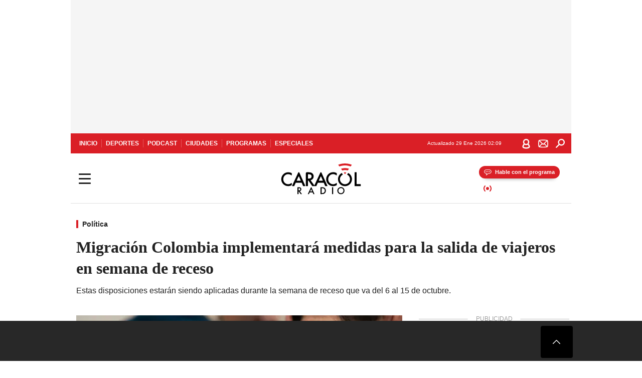

--- FILE ---
content_type: text/html; charset=utf-8
request_url: https://caracol.com.co/2023/10/06/migracion-colombia-implementara-medidas-para-la-salida-de-viajeros-en-semana-de-receso/
body_size: 34904
content:
<!DOCTYPE html><html lang="es"><head><meta charSet="utf-8"/><meta name="viewport" content="width=device-width, initial-scale=1.0, maximum-scale=5.0"/><meta http-equiv="X-UA-Compatible" content="ie=edge"/><meta name="google-site-verification" content="G2X5nOR8G3vXlNRwVmMbVxyTVTim2xrrwRbLIyKmlqc"/><meta name="format-detection" content="address=no;email=no,telephone:no"/><link rel="preload" href="https://caracol.com.co/resizer/v2/5II4UNC2IRE6BBI6J2EO3QQSDU.jpg?auth=1eb4d266dc726f819d1c03c19ee1ed1d4db8b255d12d78852a0ee5b495960981&amp;width=650&amp;height=488&amp;quality=70&amp;smart=true" imagesrcset="https://caracol.com.co/resizer/v2/5II4UNC2IRE6BBI6J2EO3QQSDU.jpg?auth=1eb4d266dc726f819d1c03c19ee1ed1d4db8b255d12d78852a0ee5b495960981&amp;width=288&amp;height=216&amp;quality=70&amp;smart=true 288w, https://caracol.com.co/resizer/v2/5II4UNC2IRE6BBI6J2EO3QQSDU.jpg?auth=1eb4d266dc726f819d1c03c19ee1ed1d4db8b255d12d78852a0ee5b495960981&amp;width=343&amp;height=257&amp;quality=70&amp;smart=true 343w, https://caracol.com.co/resizer/v2/5II4UNC2IRE6BBI6J2EO3QQSDU.jpg?auth=1eb4d266dc726f819d1c03c19ee1ed1d4db8b255d12d78852a0ee5b495960981&amp;width=382&amp;height=287&amp;quality=70&amp;smart=true 382w, https://caracol.com.co/resizer/v2/5II4UNC2IRE6BBI6J2EO3QQSDU.jpg?auth=1eb4d266dc726f819d1c03c19ee1ed1d4db8b255d12d78852a0ee5b495960981&amp;width=650&amp;height=488&amp;quality=70&amp;smart=true 650w, https://caracol.com.co/resizer/v2/5II4UNC2IRE6BBI6J2EO3QQSDU.jpg?auth=1eb4d266dc726f819d1c03c19ee1ed1d4db8b255d12d78852a0ee5b495960981&amp;width=736&amp;height=552&amp;quality=70&amp;smart=true 736w, https://caracol.com.co/resizer/v2/5II4UNC2IRE6BBI6J2EO3QQSDU.jpg?auth=1eb4d266dc726f819d1c03c19ee1ed1d4db8b255d12d78852a0ee5b495960981&amp;width=768&amp;height=576&amp;quality=70&amp;smart=true 800w" imagesizes="(min-width:990px) 650px, calc(100vw - 32px)" as="image" fetchpriority="high"/><link rel="preload" as="font" href="/pf/resources/caracol-colombia/fonts/Lora/Lora-Bold.woff2?d=560&amp;mxId=00000000" type="font/woff2" crossorigin="anonymous"/><link rel="preload" as="font" href="/pf/resources/caracol-colombia/fonts/Poppins/Poppins-Regular.woff2?d=560&amp;mxId=00000000" type="font/woff2" crossorigin="anonymous"/><link rel="preload" as="font" href="/pf/resources/caracol-colombia/fonts/Poppins/Poppins-Bold.woff2?d=560&amp;mxId=00000000" type="font/woff2" crossorigin="anonymous"/><title>Migración Colombia implementará medidas para la salida de viajeros en semana de receso </title><meta name="lang" content="es"/><meta name="referrer" content="no-referrer-when-downgrade"/><meta name="robots" content="index, follow, noarchive"/><meta name="robots" content="max-video-preview:3"/><meta name="robots" content="max-image-preview:large"/><meta name="robots" content="max-snippet:-1"/><meta name="description" content="Estas disposiciones estarán siendo aplicadas durante la semana de receso que va del 6 al 15 de octubre."/><meta name="organization" content="Caracol Radio"/><meta property="article:modified_time" content="2023-10-06T18:45:53-05:00"/><meta property="article:published_time" content="2023-10-06T18:45:53-05:00"/><link rel="canonical" href="https://caracol.com.co/2023/10/06/migracion-colombia-implementara-medidas-para-la-salida-de-viajeros-en-semana-de-receso/"/><link rel="amphtml" href="https://caracol.com.co/2023/10/06/migracion-colombia-implementara-medidas-para-la-salida-de-viajeros-en-semana-de-receso/?outputType=amp"/><meta property="article:author" content="Paula Sánchez"/><meta property="article:publisher" content="https://www.facebook.com/caracolradio/"/><meta property="article:section" content="Actualidad"/><link rel="alternate" href="https://caracol.com.co/arc/outboundfeeds/rss/category/actualidad?outputType=xml" type="application/rss+xml" title="RSS sobre Actualidad"/><meta property="og:title" content="Migración Colombia implementará medidas para la salida de viajeros en semana de receso"/><meta property="og:description" content="Estas disposiciones estarán siendo aplicadas durante la semana de receso que va del 6 al 15 de octubre."/><meta property="og:image" content="https://caracol.com.co/resizer/v2/https%3A%2F%2Fcloudfront-us-east-1.images.arcpublishing.com%2Fprisaradioco%2F5II4UNC2IRE6BBI6J2EO3QQSDU.jpg?auth=34ac29617cba7d67bf6efc674d1d012505f69436a189de43075af3c750b94ae8&amp;height=681&amp;width=1024&amp;quality=70&amp;smart=true"/><meta property="og:image:width" content="1024"/><meta property="og:image:height" content="681"/><meta property="og:updated_time" content="2023-10-06T18:45:53-05:00"/><meta property="og:url" content="https://caracol.com.co/2023/10/06/migracion-colombia-implementara-medidas-para-la-salida-de-viajeros-en-semana-de-receso/"/><meta property="og:type" content="article"/><meta property="og:site_name" content="Caracol Radio"/><meta property="fb:app_id" content="229574677178613"/><meta property="twitter:card" content="summary_large_image"/><meta property="twitter:site" content="@CaracolRadio"/><meta name="twitter:title" content="Migración Colombia implementará medidas para la salida de viajeros en semana de receso"/><meta name="twitter:description" content="Estas disposiciones estarán siendo aplicadas durante la semana de receso que va del 6 al 15 de octubre."/><meta name="adUnit" property="adUnit" content="noticias/actualidad/politica"/><script type="application/javascript" id="polyfill-script">if(!Array.prototype.includes||!(window.Object && window.Object.assign)||!window.Promise||!window.Symbol||!window.fetch){document.write('<script type="application/javascript" src="/pf/dist/engine/polyfill.js?d=560&mxId=00000000" defer=""><\/script>')}</script><script id="fusion-engine-react-script" type="application/javascript" src="/pf/dist/engine/react.js?d=560&amp;mxId=00000000" defer=""></script><script id="fusion-engine-combinations-script" type="application/javascript" src="/pf/dist/components/combinations/default.js?d=560&amp;mxId=00000000" defer=""></script><script id="fusion-spa-sw" type="application/javascript">if('serviceWorker' in navigator){window.addEventListener('load',function(){navigator.serviceWorker.register('/sw-spa.js?d=560&mxId=00000000')})}</script><link rel="shortcut icon" type="image/x-icon" href="/pf/resources/caracol-colombia/favicon.ico?d=560&amp;mxId=00000000"/><link rel="icon" type="image/x-icon" href="/pf/resources/caracol-colombia/favicon.ico?d=560&amp;mxId=00000000"/><link rel="apple-touch-icon" href="/pf/resources/caracol-colombia/touch-icon-iphone.png?d=560&amp;mxId=00000000"/><link rel="apple-touch-icon" sizes="152x152" href="/pf/resources/caracol-colombia/touch-icon-ipad.png?d=560&amp;mxId=00000000"/><link rel="apple-touch-icon" sizes="180x180" href="/pf/resources/caracol-colombia/touch-icon-iphone-retina.png?d=560&amp;mxId=00000000"/><link rel="apple-touch-icon" sizes="167x167" href="/pf/resources/caracol-colombia/touch-icon-ipad-retina.png?d=560&amp;mxId=00000000"/><style>@font-face{font-family:Lora;src:url("/pf/resources/caracol-colombia/fonts/Lora/Lora-Bold.eot?d=560&mxId=00000000");src:url("/pf/resources/caracol-colombia/fonts/Lora/Lora-Bold.eot?d=560&mxId=00000000#iefix") format("embedded-opentype"),url("/pf/resources/caracol-colombia/fonts/Lora/Lora-Bold.woff2?d=560&mxId=00000000") format("woff2"),url("/pf/resources/caracol-colombia/fonts/Lora/Lora-Bold.ttf?d=560&mxId=00000000") format("ttf");font-weight:700;font-style:normal;font-display:swap}@font-face{font-family:Lora;src:url("/pf/resources/caracol-colombia/fonts/Lora/Lora-SemiBold.eot?d=560&mxId=00000000");src:url("/pf/resources/caracol-colombia/fonts/Lora/Lora-SemiBold.eot?d=560&mxId=00000000#iefix") format("embedded-opentype"),url("/pf/resources/caracol-colombia/fonts/Lora/Lora-SemiBold.woff2?d=560&mxId=00000000") format("woff2"),url("/pf/resources/caracol-colombia/fonts/Lora/Lora-SemiBold.ttf?d=560&mxId=00000000") format("ttf");font-weight:600;font-style:normal;font-display:swap}@font-face{font-family:Lora;src:url("/pf/resources/caracol-colombia/fonts/Lora/Lora-Medium.eot?d=560&mxId=00000000");src:url("/pf/resources/caracol-colombia/fonts/Lora/Lora-Medium.eot?d=560&mxId=00000000#iefix") format("embedded-opentype"),url("/pf/resources/caracol-colombia/fonts/Lora/Lora-Medium.woff2?d=560&mxId=00000000") format("woff2"),url("/pf/resources/caracol-colombia/fonts/Lora/Lora-Medium.ttf?d=560&mxId=00000000") format("ttf");font-weight:500;font-style:normal;font-display:swap}@font-face{font-family:Lora;src:url("/pf/resources/caracol-colombia/fonts/Lora/Lora-Regular.eot?d=560&mxId=00000000");src:url("/pf/resources/caracol-colombia/fonts/Lora/Lora-Regular.eot?d=560&mxId=00000000#iefix") format("embedded-opentype"),url("/pf/resources/caracol-colombia/fonts/Lora/Lora-Regular.woff2?d=560&mxId=00000000") format("woff2"),url("/pf/resources/caracol-colombia/fonts/Lora/Lora-Regular.ttf?d=560&mxId=00000000") format("ttf");font-weight:400;font-style:normal;font-display:swap}@font-face{font-family:Poppins;src:url("/pf/resources/caracol-colombia/fonts/Poppins/Poppins-Black.eot?d=560&mxId=00000000");src:local("Poppins"),local("Poppins-Black"),url("/pf/resources/caracol-colombia/fonts/Poppins/Poppins-Black.eot?d=560&mxId=00000000#iefix") format("embedded-opentype"),url("/pf/resources/caracol-colombia/fonts/Poppins/Poppins-Black.woff2?d=560&mxId=00000000") format("woff2"),url("/pf/resources/caracol-colombia/fonts/Poppins/Poppins-Black.ttf?d=560&mxId=00000000") format("ttf");font-weight:900;font-style:normal;font-display:swap}@font-face{font-family:Poppins;src:url("/pf/resources/caracol-colombia/fonts/Poppins/Poppins-Black.eot?d=560&mxId=00000000");src:local("Poppins"),local("Poppins-BlackItalic"),url("/pf/resources/caracol-colombia/fonts/Poppins/Poppins-Black.eot?d=560&mxId=00000000#iefix") format("embedded-opentype"),url("/pf/resources/caracol-colombia/fonts/Poppins/Poppins-Black.woff2?d=560&mxId=00000000") format("woff2"),url("/pf/resources/caracol-colombia/fonts/Poppins/Poppins-Black.ttf?d=560&mxId=00000000") format("ttf");font-weight:900;font-style:italic;font-display:swap}@font-face{font-family:Poppins;src:url("/pf/resources/caracol-colombia/fonts/Poppins/Poppins-ExtraBold.eot?d=560&mxId=00000000");src:local("Poppins"),local("Poppins-ExtraBold"),url("/pf/resources/caracol-colombia/fonts/Poppins/Poppins-ExtraBold.eot?d=560&mxId=00000000#iefix") format("embedded-opentype"),url("/pf/resources/caracol-colombia/fonts/Poppins/Poppins-ExtraBold.woff2?d=560&mxId=00000000") format("woff2"),url("/pf/resources/caracol-colombia/fonts/Poppins/Poppins-ExtraBold.ttf?d=560&mxId=00000000") format("ttf");font-weight:800;font-style:normal;font-display:swap}@font-face{font-family:Poppins;src:url("/pf/resources/caracol-colombia/fonts/Poppins/Poppins-ExtraBold.eot?d=560&mxId=00000000");src:local("Poppins"),local("Poppins-ExtraBoldItalic"),url("/pf/resources/caracol-colombia/fonts/Poppins/Poppins-ExtraBold.eot?d=560&mxId=00000000#iefix") format("embedded-opentype"),url("/pf/resources/caracol-colombia/fonts/Poppins/Poppins-ExtraBold.woff2?d=560&mxId=00000000") format("woff2"),url("/pf/resources/caracol-colombia/fonts/Poppins/Poppins-ExtraBold.ttf?d=560&mxId=00000000") format("ttf");font-weight:800;font-style:italic;font-display:swap}@font-face{font-family:Poppins;src:url("/pf/resources/caracol-colombia/fonts/Poppins/Poppins-Bold.eot?d=560&mxId=00000000");src:local("Poppins"),local("Poppins-Bold"),url("/pf/resources/caracol-colombia/fonts/Poppins/Poppins-Bold.eot?d=560&mxId=00000000#iefix") format("embedded-opentype"),url("/pf/resources/caracol-colombia/fonts/Poppins/Poppins-Bold.woff2?d=560&mxId=00000000") format("woff2"),url("/pf/resources/caracol-colombia/fonts/Poppins/Poppins-Bold.ttf?d=560&mxId=00000000") format("ttf");font-weight:700;font-style:normal;font-display:swap}@font-face{font-family:Poppins;src:url("/pf/resources/caracol-colombia/fonts/Poppins/Poppins-Bold.eot?d=560&mxId=00000000");src:local("Poppins"),local("Poppins-BoldItalic"),url("/pf/resources/caracol-colombia/fonts/Poppins/Poppins-Bold.eot?d=560&mxId=00000000#iefix") format("embedded-opentype"),url("/pf/resources/caracol-colombia/fonts/Poppins/Poppins-Bold.woff2?d=560&mxId=00000000") format("woff2"),url("/pf/resources/caracol-colombia/fonts/Poppins/Poppins-Bold.ttf?d=560&mxId=00000000") format("ttf");font-weight:700;font-style:italic;font-display:swap}@font-face{font-family:Poppins;src:url("/pf/resources/caracol-colombia/fonts/Poppins/Poppins-SemiBold.eot?d=560&mxId=00000000");src:local("Poppins"),local("Poppins-SemiBold"),url("/pf/resources/caracol-colombia/fonts/Poppins/Poppins-SemiBold.eot?d=560&mxId=00000000#iefix") format("embedded-opentype"),url("/pf/resources/caracol-colombia/fonts/Poppins/Poppins-SemiBold.woff2?d=560&mxId=00000000") format("woff2"),url("/pf/resources/caracol-colombia/fonts/Poppins/Poppins-SemiBold.ttf?d=560&mxId=00000000") format("ttf");font-weight:600;font-style:normal;font-display:swap}@font-face{font-family:Poppins;src:url("/pf/resources/caracol-colombia/fonts/Poppins/Poppins-SemiBold.eot?d=560&mxId=00000000");src:local("Poppins"),local("Poppins-SemiBoldItalic"),url("/pf/resources/caracol-colombia/fonts/Poppins/Poppins-SemiBold.eot?d=560&mxId=00000000#iefix") format("embedded-opentype"),url("/pf/resources/caracol-colombia/fonts/Poppins/Poppins-SemiBold.woff2?d=560&mxId=00000000") format("woff2"),url("/pf/resources/caracol-colombia/fonts/Poppins/Poppins-SemiBold.ttf?d=560&mxId=00000000") format("ttf");font-weight:600;font-style:italic;font-display:swap}@font-face{font-family:Poppins;src:url("/pf/resources/caracol-colombia/fonts/Poppins/Poppins-Medium.eot?d=560&mxId=00000000");src:local("Poppins"),local("Poppins-Medium"),url("/pf/resources/caracol-colombia/fonts/Poppins/Poppins-Medium.eot?d=560&mxId=00000000#iefix") format("embedded-opentype"),url("/pf/resources/caracol-colombia/fonts/Poppins/Poppins-Medium.woff2?d=560&mxId=00000000") format("woff2"),url("/pf/resources/caracol-colombia/fonts/Poppins/Poppins-Medium.ttf?d=560&mxId=00000000") format("ttf");font-weight:500;font-style:normal;font-display:swap}@font-face{font-family:Poppins;src:url("/pf/resources/caracol-colombia/fonts/Poppins/Poppins-Medium.eot?d=560&mxId=00000000");src:local("Poppins"),local("Poppins-MediumItalic"),url("/pf/resources/caracol-colombia/fonts/Poppins/Poppins-Medium.eot?d=560&mxId=00000000#iefix") format("embedded-opentype"),url("/pf/resources/caracol-colombia/fonts/Poppins/Poppins-Medium.woff2?d=560&mxId=00000000") format("woff2"),url("/pf/resources/caracol-colombia/fonts/Poppins/Poppins-Medium.ttf?d=560&mxId=00000000") format("ttf");font-weight:500;font-style:italic;font-display:swap}@font-face{font-family:Poppins;src:url("/pf/resources/caracol-colombia/fonts/Poppins/Poppins-Regular.eot?d=560&mxId=00000000");src:local("Poppins"),local("Poppins-Regular"),url("/pf/resources/caracol-colombia/fonts/Poppins/Poppins-Regular.eot?d=560&mxId=00000000#iefix") format("embedded-opentype"),url("/pf/resources/caracol-colombia/fonts/Poppins/Poppins-Regular.woff2?d=560&mxId=00000000") format("woff2"),url("/pf/resources/caracol-colombia/fonts/Poppins/Poppins-Regular.ttf?d=560&mxId=00000000") format("ttf");font-weight:400;font-style:normal;font-display:swap}@font-face{font-family:Poppins;src:url("/pf/resources/caracol-colombia/fonts/Poppins/Poppins-Italic.eot?d=560&mxId=00000000");src:local("Poppins"),local("Poppins-Italic"),url("/pf/resources/caracol-colombia/fonts/Poppins/Poppins-Italic.eot?d=560&mxId=00000000#iefix") format("embedded-opentype"),url("/pf/resources/caracol-colombia/fonts/Poppins/Poppins-Italic.woff2?d=560&mxId=00000000") format("woff2"),url("/pf/resources/caracol-colombia/fonts/Poppins/Poppins-Italic.ttf?d=560&mxId=00000000") format("ttf");font-weight:400;font-style:italic;font-display:swap}@font-face{font-family:Poppins;src:url("/pf/resources/caracol-colombia/fonts/Poppins/Poppins-Light.eot?d=560&mxId=00000000");src:local("Poppins"),local("Poppins-Light"),url("/pf/resources/caracol-colombia/fonts/Poppins/Poppins-Light.eot?d=560&mxId=00000000#iefix") format("embedded-opentype"),url("/pf/resources/caracol-colombia/fonts/Poppins/Poppins-Light.woff2?d=560&mxId=00000000") format("woff2"),url("/pf/resources/caracol-colombia/fonts/Poppins/Poppins-Light.ttf?d=560&mxId=00000000") format("ttf");font-weight:300;font-style:normal;font-display:swap}@font-face{font-family:Poppins;src:url("/pf/resources/caracol-colombia/fonts/Poppins/Poppins-LightItalic.eot?d=560&mxId=00000000");src:local("Poppins"),local("Poppins-LightItalic"),url("/pf/resources/caracol-colombia/fonts/Poppins/Poppins-LightItalic.eot?d=560&mxId=00000000#iefix") format("embedded-opentype"),url("/pf/resources/caracol-colombia/fonts/Poppins/Poppins-LightItalic.woff2?d=560&mxId=00000000") format("woff2"),url("/pf/resources/caracol-colombia/fonts/Poppins/Poppins-LightItalic.ttf?d=560&mxId=00000000") format("ttf");font-weight:300;font-style:normal;font-display:swap}@font-face{font-family:Poppins;src:url("/pf/resources/caracol-colombia/fonts/Poppins/Poppins-ExtraLight.eot?d=560&mxId=00000000");src:local("Poppins"),local("Poppins-ExtraLight"),url("/pf/resources/caracol-colombia/fonts/Poppins/Poppins-ExtraLight.eot?d=560&mxId=00000000#iefix") format("embedded-opentype"),url("/pf/resources/caracol-colombia/fonts/Poppins/Poppins-ExtraLight.woff2?d=560&mxId=00000000") format("woff2"),url("/pf/resources/caracol-colombia/fonts/Poppins/Poppins-ExtraLight.ttf?d=560&mxId=00000000") format("ttf");font-weight:200;font-style:normal;font-display:swap}@font-face{font-family:Poppins;src:url("/pf/resources/caracol-colombia/fonts/Poppins/Poppins-Thin.eot?d=560&mxId=00000000");src:local("Poppins"),local("Poppins-Thin"),url("/pf/resources/caracol-colombia/fonts/Poppins/Poppins-Thin.eot?d=560&mxId=00000000#iefix") format("embedded-opentype"),url("/pf/resources/caracol-colombia/fonts/Poppins/Poppins-Thin.woff2?d=560&mxId=00000000") format("woff2"),url("/pf/resources/caracol-colombia/fonts/Poppins/Poppins-Thin.ttf?d=560&mxId=00000000") format("ttf");font-weight:100;font-style:normal;font-display:swap}.c-s>div:empty{padding:0}.lead-art .bt-am{position:absolute;width:40px;height:40px;top:calc((100vw - 32px) * .75 - 60px);right:20px;background:url(/pf/resources/caracol-colombia/img/ico-fs.svg?d=560&mxId=00000000) 50%/20px no-repeat #232323;border-radius:5px;text-indent:-9999px}.cnt-byline>div .au-tw{background:url(/pf/resources/caracol-colombia/img/ico-tw-cl1.svg?d=560&mxId=00000000) 50% no-repeat;text-indent:-9999px;display:inline-block;margin-left:4px;width:20px}.cnt-byline img{border-radius:50%;background-color:#fff;height:30px;width:30px;float:left;margin:0 6px 0 0}.cnt-txt .loc{font-weight:700;display:inline-block;margin-bottom:0}.cnt-txt .loc:after{content:"\2022";padding:0 5px}.cnt-txt .loc+p{display:inline}.cnt-txt .loc+p+*{margin-top:15px}.cnt-txt li{font:16px/24px Poppins,Arial,Helvetica Neue,Helvetica,sans-serif}.cnt-txt>ul{counter-reset:section;margin-bottom:15px}.cnt-txt>ul li{padding:0 0 8px 28px;position:relative}.cnt-txt>ul li:before{content:"";width:7px;height:7px;border-radius:50%;background:#da1f26;display:block;position:absolute;left:7px;top:8px}@font-face{font-family:sourcesans;src:url(//cr00.epimg.net/especiales/arcsites/car/fonts/sourcesanspro-regular.woff2) format("woff2"),url(//cr00.epimg.net/especiales/arcsites/car/fonts/sourcesanspro-regular.woff) format("woff");font-weight:500;font-style:normal;font-display:swap}@font-face{font-family:sourcesans;src:url(//cr00.epimg.net/especiales/arcsites/car/fonts/sourcesanspro-semibold.woff2) format("woff2"),url(//cr00.epimg.net/especiales/arcsites/car/fonts/sourcesanspro-semibold.woff) format("woff");font-weight:600;font-style:normal;font-display:swap}@font-face{font-family:sourcesans;src:url(//cr00.epimg.net/especiales/arcsites/car/fonts/sourcesanspro-bold.woff2) format("woff2"),url(//cr00.epimg.net/especiales/arcsites/car/fonts/sourcesanspro-bold.woff) format("woff");font-weight:700;font-style:normal;font-display:swap}@media (min-width:768px){footer .c-sn{height:80px;margin-left:20px}footer .c-sn li{min-width:126px;max-width:126px;margin:0}footer .c-sn a{font:700 20px/32px Poppins,Arial,Helvetica Neue,Helvetica,sans-serif;-webkit-box-orient:horizontal;-webkit-box-direction:normal;flex-direction:row}footer .c-sn a:before{margin:0 8px 0 0}footer .c-ln{height:48px;padding:0}footer .c-ln li{margin:0}footer .c-ln a{padding:0 15px}.cnt-buscador-emisoras{padding:8px 0}.cnt-buscador-emisoras>div:not(.cnt-cabecera){width:calc(100% - 58px);height:384px;overflow:auto;overflow-x:hidden;margin:16px 0 0}.cnt-buscador-emisoras .buscador-emisora{width:calc(100% - 16px);background:#f5f5f5;height:82px;margin:0 auto;padding-top:0}.cnt-buscador-emisoras .buscador-emisora form{background:#fff}.cnt-buscador-emisoras .buscador-emisora button{width:50px;height:50px;text-indent:-9999px;background:url("/pf/resources/caracol-colombia/img/player-permanente/ico-lupa.svg?d=560&mxId=00000000") 50%/15px no-repeat}.cnt-buscador-emisoras .buscador-emisora input::-webkit-input-placeholder{color:#232323}.cnt-buscador-emisoras .buscador-emisora input::-moz-placeholder{color:#232323}.cnt-buscador-emisoras .buscador-emisora input:-ms-input-placeholder,.cnt-buscador-emisoras .buscador-emisora input::-ms-input-placeholder{color:#232323}.cnt-buscador-emisoras .cnt-resultados{max-width:40%;margin-left:30%;margin-top:24px}.cnt-buscador-emisoras .cnt-resultados .tit,.cnt-buscador-emisoras .cnt-resultados li,.cnt-buscador-emisoras .cnt-resultados>p{height:50px}.cnt-buscador-emisoras .cnt-resultados>p{margin-left:0}.cnt-interaccion{margin-top:25px}}@media (min-width:990px){.c-s>div.mh266-100{min-height:266px}.c-d .cnt-publi{display:block}.cnt-buscador-emisoras{background:#fff;z-index:101}.cnt-buscador-emisoras>button{position:absolute;text-indent:-9999px;width:50px;height:50px;border-radius:8px;background:url("/pf/resources/caracol-colombia/img/player-permanente/ico-fullscreen.svg?d=560&mxId=00000000") 50% no-repeat #f5f5f5;top:16px;right:8px}.cnt-buscador-emisoras>div:not(.cnt-cabecera){height:320px}.cnt-buscador-emisoras .cnt-resultados>p{width:250px;margin-left:calc(100% - 250px)}.c-i{max-width:650px}.c-d{max-width:300px}.bcrumb{margin-top:14px}.cint{padding-top:12px}}@media (min-width:990px) and (max-width:1366px){.lead-art .bt-am{top:20px}}@media (min-width:1025px){.lead-art .bt-am{top:20px;opacity:0}}@media (max-width:989px){body{max-width:100vw}.c-s>div{padding:0}.c-s .c-opc ul,.c-s nav,.c-s>div>div:before{display:none}.c-s .c-opc p{padding:0;line-height:20px}.c-s header>div:first-child{-webkit-box-pack:center;justify-content:center}.c-h-p{height:64px;-webkit-box-shadow:0 2px 4px 0 rgba(0,0,0,.1);box-shadow:0 2px 4px 0 rgba(0,0,0,.1)}.c-h-p .logo{width:103px;height:26px;left:41px;-webkit-transform:none;transform:none}.c-h-p .ondirect{display:none}.c-h-p div{margin:0}.c-h-d{height:74px}.c-sab{background:linear-gradient(90deg,#fff,#fff 269px,#ddd 270px,hsla(0,0%,93%,.99) 271px,hsla(0,0%,93%,.99));max-height:calc(100vh - 166px);min-height:calc(100vh - 166px);overflow-y:scroll}.c-sab .c-i-sab{flex-wrap:nowrap;-webkit-box-flex:1;flex-grow:1;min-height:auto}.c-sab .opc{-webkit-box-ordinal-group:2;order:1;min-height:55px}.c-sab .dto{-webkit-box-ordinal-group:3;order:2;width:267px;margin:0;padding:12px 16px 0;position:relative;border-bottom:1px solid #ddd}.c-sab .dto>div{position:static;-webkit-transform:none;transform:none;text-align:left;padding:8px 0;display:-webkit-box;display:flex;-webkit-box-align:start;align-items:flex-start;-webkit-box-orient:vertical;-webkit-box-direction:normal;flex-direction:column}.c-sab .dto>div a{display:inline-block;margin:0 0 8px;color:#000}.c-sab .dto>p{background:url(https://cadenaser00.epimg.net/pf/resources/caracol-colombia/img/ico-di-cl1.svg) 0 50%/20px no-repeat;text-align:left;font:700 16px/24px Poppins,Arial,Helvetica Neue,Helvetica,sans-serif;color:#000}.c-sab .pdc{-webkit-box-ordinal-group:4;order:3;width:250px;margin:0}.c-sab .pdc>div{display:none}.c-sab .c-mnu{max-width:100%}.c-sab .c-mnu li:not(:last-child){font:300 12px/36px Poppins,Arial,Helvetica Neue,Helvetica,sans-serif}.c-sab .c-mnu>p{background:url(/pf/resources/caracol-colombia/img/ico-sig-cl1.svg?d=560&mxId=00000000) calc(100% - 16px) 50% no-repeat}.c-sab .mnu{-webkit-box-ordinal-group:5;order:4;width:250px}.c-sab .otr{-webkit-box-ordinal-group:6;order:5;width:250px;margin:0;-webkit-box-shadow:none;box-shadow:none}.c-sab .otr,.c-sab .otr div p{display:none}.c-sab .otr>div{-webkit-box-orient:vertical;-webkit-box-direction:normal;flex-direction:column}.c-sab .otr div li{margin:16px 8px 0 0}.c-sab .otr div a{width:36px;height:36px;background-size:16px}.c-sab .otr div a.fb,.c-sab .otr div a.tw{background-size:20px}.c-sab .l-par li:not(:nth-child(2)){display:none}.c-sab .c-par{height:auto;margin-top:16px}.c-sab .c-par+p{display:none}.c-sab .c-par a,.c-sab .c-par p{max-width:calc(100% - 20px)!important}.c-sab .c-mnu .n1,.c-sab .rec>p{display:none}.c-sab .o-ops{border:0;border-bottom:1px solid #ddd;margin:15px 0 0;padding:18px 16px 8px;position:relative}.c-sab .o-ops:before{content:"";position:absolute;top:0;left:16px;width:235px;height:1px;border:1px dashed #dfdfdf}.c-emi{top:20px;height:calc(100% - 20px)}.c-emi .cnt-buscador-emisoras{width:100vw}.c-emi .cnt-buscador-emisoras>button{top:13px}.c-emi .cnt-buscador-emisoras>div:last-child{max-width:100%;width:100%}.c-emi .cnt-buscador-emisoras .cnt-resultados{margin-left:20px}.c-emi .cnt-buscador-emisoras ul{-webkit-box-orient:vertical;-webkit-box-direction:normal;flex-direction:column}.c-emi .cnt-buscador-emisoras li,.c-emi .cnt-buscador-emisoras li.tit{min-width:0;max-width:none}}@media (max-width:600px){.c-h-d{height:74px}.c-sab{margin:0}.c-sab .dto{left:0}.c-sab .c-mnu>a,.c-sab .c-mnu>p{font:600 14px/14px Poppins,Arial,Helvetica Neue,Helvetica,sans-serif;margin-top:7px}.c-sab .mnu-ul li:not(:last-child){margin-bottom:6px}.c-sab .c-mnu ul#\/actualidad li a,.c-sab .c-mnu ul#\/ciudades li a,.c-sab .c-mnu ul#\/deportes li a,.c-sab .c-mnu ul#\/viajes li a,.c-sab .c-mnu ul#\/vida li a{padding:0}.c-sab .otr,.c-sab .pdc div,.cnt-byline>div:before{display:none}.cnt-byline>div p a.aw-wb{display:inline-block;width:80%;overflow:hidden;text-overflow:ellipsis;white-space:nowrap;height:30px}.cnt-byline>div p a.au-tw{width:20px;height:30px}.cnt-byline span.a_ti{margin:0 0 0 45px}.c-i .cnt-byline{display:flexlock;margin:10px 0;position:relative;min-height:36px;padding:0;flex-wrap:wrap;-webkit-box-align:end;align-items:flex-end}.c-i .cnt-byline>div p{width:100%;position:relative;padding:0}.c-i .cnt-byline>div p a.aw-wb{line-height:24px;height:24px}.c-i .cnt-byline>div p a.au-tw{height:24px;position:absolute}.c-i .cnt-byline span.a_ti{line-height:28px;margin:0;position:absolute;top:0}body.noticia .c-i .cnt-byline,body.noticia .c-i .cnt-byline>div{display:inline-block;width:100%}body.noticia .c-i .cnt-byline>div p{width:100%;height:40px}body.noticia .c-i .cnt-byline>div p a.aw-wb{width:50%}body.noticia .c-i .cnt-byline span.a_ti{line-height:20px;margin:0;position:relative;top:0}.ult{display:none}}html{line-height:1.15;-webkit-text-size-adjust:100%}main{display:block}h1{font-size:2em}a{background-color:transparent;text-decoration:none;color:#232323}b{font-weight:bolder}img{border-style:none;max-width:100%;display:block;height:auto}button,input{font-family:inherit;font-size:100%;line-height:1.15;margin:0;overflow:visible}button{text-transform:none;-webkit-appearance:button;border:0}button::-moz-focus-inner{border-style:none;padding:0}[type=search]{-webkit-appearance:textfield;outline-offset:-2px}[type=search]::-webkit-search-decoration{-webkit-appearance:none}::-webkit-file-upload-button{-webkit-appearance:button;font:inherit}html{box-sizing:border-box;-moz-box-sizing:border-box;-webkit-box-sizing:border-box;font-size:100%}*,:after,:before{box-sizing:inherit;-moz-box-sizing:inherit;-webkit-box-sizing:inherit;-webkit-box-sizing:border-box;box-sizing:border-box}body,figure,h1,h3,p,ul{margin:0;padding:0}ul{list-style-type:none;overflow:visible;counter-reset:olcont}ul li{margin:0;padding:0;counter-increment:olcont}input{background-color:transparent;background-image:none;border:0;font-size:16px;padding:0}body,button,input{font-synthesis:none;-moz-font-feature-settings:"kern";-webkit-font-smoothing:antialiased;-moz-osx-font-smoothing:grayscale}@-webkit-keyframes ellipsis-dot{25%{content:""}50%{content:"."}75%{content:".."}to{content:"..."}}@keyframes ellipsis-dot{25%{content:""}50%{content:"."}75%{content:".."}to{content:"..."}}@-webkit-keyframes spin{to{-webkit-transform:rotate(0);transform:rotate(1turn)}}@keyframes spin{to{-webkit-transform:rotate(0);transform:rotate(1turn)}}p{font:16px/24px Poppins,Arial,Helvetica Neue,Helvetica,sans-serif}:active,:focus{outline:0}button:-moz-focusring{outline:0}#fusion-app{width:100%;margin:0 auto;padding:0}.c-s>div{background:#f5f5f5;padding:8px 0;-webkit-box-pack:center;justify-content:center}.c-s>div,.c-s>div>div{position:relative;display:-webkit-box;display:flex}.c-s>div>div:before{content:"";width:24px;height:100%;background:#bfbfbf;left:-24px;top:0;display:none;position:absolute}.c-s>div>div:after{content:"PUBLICIDAD";position:absolute;left:-18px;top:85px;-webkit-transform-origin:left top;transform-origin:left top;-webkit-transform:rotate(270deg);transform:rotate(270deg);font-size:12px;letter-spacing:1px;color:#9f9f9f;display:none}.cnt-publi div#caracol_gpt-MPU1{height:600px;width:auto}.cnt-publi{position:relative;padding:23px 0 16px;text-align:center;display:-webkit-box;display:flex;-webkit-box-pack:center;justify-content:center}.cnt-publi:before{content:"";background:#bfbfbf;width:100%;height:1px;position:absolute;top:7px;left:0;display:block}.cnt-publi:after{content:"PUBLICIDAD";font:12px/15px Poppins,Arial,Helvetica Neue,Helvetica,sans-serif;color:#9f9f9f;position:absolute;top:0;left:50%;-webkit-transform:translateX(-50%);transform:translateX(-50%);background:#fff;padding:0 16px}.c-s>div.mh266-100{min-height:100px}.cnt-data-art>aside{width:100%;max-width:650px}footer{padding-bottom:82px;background:#fafafa;border-top:1px solid #eeeff2;margin-bottom:110px}footer>ul{display:-webkit-box;display:flex;-webkit-box-pack:center;justify-content:center;-webkit-box-align:center;align-items:center}footer .c-sn{height:102px}footer .c-sn li{max-width:16.5%;min-width:16.5%;margin:0}footer .c-sn a{font:700 14px/16px Poppins,Arial,Helvetica Neue,Helvetica,sans-serif;-webkit-box-orient:vertical;-webkit-box-direction:normal;flex-direction:column;-webkit-box-align:center;align-items:center;color:#9f9f9f;display:-webkit-box;display:flex}footer .c-sn a:before{content:" ";background:url(https://cr00.epimg.net/especiales/img-arc/caracol-colombia/ico-tw-cl1.svg) 50%/16px no-repeat #fff;width:32px;height:32px;border-radius:8px;display:block;margin:0 0 4px;border:4px solid #da1f26;padding:14px}footer .c-sn a.fb:before{background-image:url(https://cr00.epimg.net/especiales/img-arc/caracol-colombia/ico-fb-cl1.svg)}footer .c-sn a.in:before{background-image:url(https://cr00.epimg.net/especiales/img-arc/caracol-colombia/ico-ig-cl1.svg)}footer .c-sn a.tt:before{background-image:url(https://cr00.epimg.net/especiales/img-arc/caracol-colombia/ico-tt-cl1.svg)}footer .c-sn a.yt:before{background-image:url(https://cr00.epimg.net/especiales/img-arc/caracol-colombia/ico-yt-cl1.svg)}footer .c-ln{flex-wrap:wrap;height:auto!important;padding:2px 0!important}footer .c-ln li{border-right:1px solid #9f9f9f;margin:4px 0}footer .c-ln li:last-child{border:0}footer .c-ln a{font:12px/16px Poppins,Arial,Helvetica Neue,Helvetica,sans-serif;color:#232323;padding:0 12px;display:block}footer ul.socio{padding:10px 0;background:#efefef;margin-bottom:12px}footer ul.socio li{min-width:130px;max-width:130px;margin:0 14px;text-align:center}footer ul.socio li img{height:40px;margin:0 auto;opacity:.65}footer ul.socio li span{padding:20px 0;color:#9f9f9f;font-size:12px}.c-pl-a .c-op,.c-pl-a .c-sh{-webkit-box-pack:end;justify-content:flex-end;padding-right:52px}.c-pl-a .c-sh li button.bt-em,.c-pl-a .c-sh p{display:none}.c-pl-a .bt-pp{min-width:56px;max-width:56px;min-height:56px;max-height:56px;background:url(/pf/resources/caracol-colombia/img/ico-pl.svg?d=560&mxId=00000000) 50%/12px no-repeat #232323;border:8px solid #9f9f9f;text-indent:-9999px;display:block;border-radius:50px;z-index:10}.c-pl-a .bt-op{min-width:24px;max-width:24px;width:24px;height:24px;text-indent:-9999px;position:absolute;right:0;top:0;background:url("/pf/resources/caracol-colombia/img/player-permanente/ico-opc-blanco.svg?d=560&mxId=00000000") 50%/16px no-repeat #232323;border-radius:4px;padding:0}.c-pl-a.car .tit,.c-pl-a.rep .tit{display:none}.c-pl-a.car .tim,.c-pl-a.rep .tim{position:absolute;right:0;bottom:0;color:#fff;line-height:13px}.c-pl-a.car .bt-pp{background:url("/pf/resources/caracol-colombia/img/ico-ldn.svg?d=560&mxId=00000000") 50% no-repeat #424242;-webkit-animation:1s linear infinite spin;animation:1s linear infinite spin;overflow:hidden;border-color:#424242}.c-pl-a.rep .bt-pp{background:url(/pf/resources/caracol-colombia/img/ico-pa-cl1.svg?d=560&mxId=00000000) 50%/12px no-repeat #da1f26;border-color:#fff}.c-pl-a.rep .tim{bottom:16px;right:16px;line-height:24px}.c-pl-a.pl-i{position:relative}.c-pl-a.pl-i .bt-pp{position:absolute;left:8px;bottom:8px}.c-pl-a.pl-i .bt-op{right:8px;top:8px}.c-pl-a.pl-i .tim,.c-pl-a.pl-i .tit{font:12px/24px Poppins,Arial,Helvetica Neue,Helvetica,sans-serif;color:#fff;background:#232323;padding:0 8px;position:absolute;display:block}.c-pl-a.pl-i .tit{border-left:4px solid #fff;left:8px;max-width:calc(100% - 48px);white-space:nowrap;text-overflow:ellipsis;overflow:hidden;top:8px;border-radius:0 4px 4px 0}.c-pl-a.pl-i .tim{right:8px;border-radius:4px;bottom:auto}.c-pl-a.pl-i .c-on{position:absolute;left:72px;bottom:8px;width:calc(100% - 190px);height:48px;background:url(/pf/resources/caracol-colombia/img/vumetro/blanco-48.png?d=560&mxId=00000000) repeat-x}.c-pl-a.pl-i.rep .c-on span{position:absolute;left:0;top:0;height:100%;width:0;background:url(/pf/resources/caracol-colombia/img/vumetro/amarillo-48.png?d=560&mxId=00000000) no-repeat;display:block}.c-pl-a{overflow:hidden}.c-op,.c-sh{position:absolute;width:100%;height:0;background:#282828;overflow:hidden;left:0;top:0;display:-webkit-box;display:flex;-webkit-box-pack:center;justify-content:center;-webkit-box-align:center;align-items:center}.c-op>button,.c-sh>button{position:absolute;top:20px;right:20px;width:22px;height:22px;background:url("/pf/resources/caracol-colombia/img/ico-x.svg?d=560&mxId=00000000") 50% no-repeat;text-indent:-9999px}.c-op ul,.c-sh ul{display:-webkit-box;display:flex}.c-op li,.c-sh li{margin-left:5px}.c-op li button,.c-sh li button{width:40px;height:40px;text-indent:-9999px;display:block}.c-op li button{background:url("/pf/resources/caracol-colombia/img/ico-sh.svg?d=560&mxId=00000000") 50% no-repeat #232323;border-radius:8px}.c-sh>div:nth-of-type(2){display:none}.c-sh p{font:700 18px/42px Poppins,Arial,Helvetica Neue,Helvetica,sans-serif;color:#fff;text-align:center}.c-sh p:last-child{font:14px/18px Poppins,Arial,Helvetica Neue,Helvetica,sans-serif;padding:0 16px}.c-sh li button{border-radius:50px;background:url(/pf/resources/caracol-colombia/img/ico-fb.svg?d=560&mxId=00000000) 50% no-repeat #314299}.c-sh li button.bt-tw{background:url(/pf/resources/caracol-colombia/img/ico-tw.svg?d=560&mxId=00000000) 50% no-repeat #101418}.c-sh li button.bt-li{background:url(/pf/resources/caracol-colombia/img/ico-li.svg?d=560&mxId=00000000) 50% no-repeat #0086d7}.c-sh li button.bt-wh{background:url(/pf/resources/caracol-colombia/img/ico-wh.svg?d=560&mxId=00000000) 50%/16px no-repeat #0a9b34}.c-sh li button.bt-em{background:url(/pf/resources/caracol-colombia/img/ico-em.svg?d=560&mxId=00000000) 50%/16px no-repeat #424242}.cnt-buscador-emisoras>button{display:none}.cnt-buscador-emisoras .buscador-emisora{padding:16px 0;background:#fff;-webkit-box-ordinal-group:3;order:2}.cnt-buscador-emisoras .buscador-emisora form{background:#f5f5f5;border-radius:8px;display:-webkit-box;display:flex}.cnt-buscador-emisoras .buscador-emisora button{width:64px;height:64px;text-indent:-9999px;background:url("/pf/resources/caracol-colombia/img/player-permanente/ico-lupa.svg?d=560&mxId=00000000") 50% no-repeat}.cnt-buscador-emisoras .buscador-emisora input{font:18px/48px Poppins,Arial,Helvetica Neue,Helvetica,sans-serif;color:#232323;width:calc(100% - 64px)}.cnt-buscador-emisoras .buscador-emisora input::-webkit-input-placeholder{color:#8c8d97}.cnt-buscador-emisoras .buscador-emisora input::-moz-placeholder{color:#8c8d97}.cnt-buscador-emisoras .buscador-emisora input:-ms-input-placeholder,.cnt-buscador-emisoras .buscador-emisora input::-ms-input-placeholder{color:#8c8d97}.cnt-buscador-emisoras .cnt-resultados{-webkit-box-ordinal-group:2;order:1}.cnt-buscador-emisoras .cnt-resultados>p{height:50px;font:18px/24px Poppins,Arial,Helvetica Neue,Helvetica,sans-serif;color:#da1f26;padding-left:40px;background:url("/pf/resources/caracol-colombia/img/player-permanente/ico-directociudad.svg?d=560&mxId=00000000") 0 50% no-repeat;-webkit-box-align:center;align-items:center;display:-webkit-box;display:flex}.cnt-buscador-emisoras .cnt-resultados ul{margin:18px 0;display:grid;grid-template-columns:1fr 1fr;gap:16px}.cnt-buscador-emisoras .cnt-resultados li{height:34px;-webkit-box-align:center;align-items:center;display:-webkit-box;display:flex}.cnt-buscador-emisoras .cnt-resultados li a{font:18px/24px Poppins,Arial,Helvetica Neue,Helvetica,sans-serif;display:block;color:#282828;padding-left:40px;background:url("/pf/resources/caracol-colombia/img/player-permanente/ico-emisora-off.svg?d=560&mxId=00000000") 0 50% no-repeat}.cnt-buscador-emisoras .cnt-resultados .tit{height:35px;display:grid;-webkit-box-align:center;align-items:center}.cnt-buscador-emisoras .cnt-resultados .tit span{font:25px/39px Poppins,Arial,Helvetica Neue,Helvetica,sans-serif;color:#8c8d97}.cnt-buscador-emisoras .cnt-resultados .tit span:first-child{display:none}.cnt-buscador-emisoras .cnt-resultados .tit span:nth-child(2){font:700 18px/25px Poppins,Arial,Helvetica Neue,Helvetica,sans-serif;color:#282828}.inf .cnt-buscador-emisoras>div:not(.cnt-cabecera){display:-webkit-box;display:flex;-webkit-box-orient:vertical;-webkit-box-direction:normal;flex-direction:column}.c-s header{width:100%}.c-s header>div:first-child{background:#da1f26}.c-s header>div:nth-child(-n+2){display:-webkit-box;display:flex}.c-s header>div:not(:last-child){-webkit-box-pack:justify;justify-content:space-between;padding:0 calc(50vw - 510px)}.c-s header>div.menu,.c-s nav ul{display:-webkit-box;display:flex}.c-s nav ul{padding:0 8px}.c-s nav a{display:block;font:700 12px/40px Poppins,Arial,Helvetica Neue,Helvetica,sans-serif;color:#fff;padding:0 8px 0 9px;position:relative;text-transform:uppercase}.c-s nav a:before{content:"";display:block;width:1px;height:16px;position:absolute;left:0;top:12px;background:hsla(0,0%,100%,.25)}.c-s nav li:first-child a:before{display:none}.c-s .c-opc{display:-webkit-box;display:flex}.c-s .c-opc p{color:#fff;font:10px/40px Poppins,Arial,Helvetica Neue,Helvetica,sans-serif;padding-right:4px}.c-s .c-opc ul{display:-webkit-box;display:flex;margin:0 5px 0 28px}.c-s .c-opc a,.c-s .c-opc button{border:0;height:40px;width:34px;background:#da1f26;color:#da1f26;display:block}.c-s .c-opc button span{display:block;text-indent:-9999px;height:40px;background:url(/pf/resources/caracol-colombia/img/ico-usu-wh.svg?d=560&mxId=00000000) 50%/20px no-repeat}.c-s .c-opc button{position:relative}.c-s .c-opc a{text-indent:-9999px;background:url(/pf/resources/caracol-colombia/img/ico-news-cl9.svg?d=560&mxId=00000000) 50%/20px no-repeat}.c-s .c-opc a.srch{background-image:url(/pf/resources/caracol-colombia/img/ico-se-wh.svg?d=560&mxId=00000000);background-size:18px}.c-s{margin-bottom:16px}.c-s>div.mh266-100,.c-s>header{max-width:998px;margin:0 auto}.c-s>header{width:100%;top:0;z-index:11}.c-s>header>div .c-h-p,.c-s>header>div:not(:last-child){padding:0}.c-s .c-opc a.nws,.c-s .opc a.nws{text-indent:-9999px;background:url(/pf/resources/caracol-colombia/img/ico-news-wh.svg?d=560&mxId=00000000) 50%/20px no-repeat}.c-h-p{height:100px;-webkit-box-align:center;align-items:center;border-bottom:1px solid #dfdfdf;width:100%;background:#fff;position:absolute;top:0;left:0;-webkit-box-pack:justify;justify-content:space-between;padding:0 calc(50vw - 510px);display:-webkit-box;display:flex}.c-h-p .logo{width:160px;height:72px;background:url(/pf/resources/caracol-colombia/img/logocar.svg?d=560&mxId=00000000) 50%/contain no-repeat;text-indent:-9999px;display:block;position:absolute;left:50%;-webkit-transform:translateX(-50%);transform:translateX(-50%)}.c-h-p>button{padding:20px 16px;width:56px;height:64px;text-indent:-9999px;background:0 0;margin-top:-2px}.c-h-p>button span{color:#fff}.c-h-p>button span,.c-h-p>button span:after,.c-h-p>button span:before{border-radius:1px;height:3px;width:24px;background:#232323;position:absolute;display:block}.c-h-p>button span:after,.c-h-p>button span:before{content:"";top:-9px}.c-h-p>button span:after{top:auto;bottom:-9px}.c-h-p div{display:-webkit-box;display:flex;margin-right:15px}.c-h-p div#radio-station-select{max-width:270px}.c-h-p div a{background:url(/pf/resources/caracol-colombia/img/ico-hable_programa.svg?d=560&mxId=00000000) 7% 54%/9% no-repeat #da1f26;border-radius:15px;font:600 10.5px/25px Poppins,Arial,Helvetica Neue,Helvetica,sans-serif;color:#fff;padding:0 10px 0 32px;margin-right:8px;display:block;-webkit-box-shadow:0 9px 8px -11px #000;box-shadow:0 9px 8px -11px #000;max-width:192px}.c-h-p div .ondirect{margin:-4px 0 0 8px}.c-h-p div .ondirect svg.microfono{background:url(/pf/resources/caracol-colombia/img/ico-audio-programa.svg?d=560&mxId=00000000) 11% 30%/65% no-repeat;height:25px;width:25px;bottom:-14px;position:relative}.c-h-p div .ondirect span.programa-w{font:500 11px/12px Poppins,Arial,Helvetica Neue,Helvetica,sans-serif;vertical-align:bottom}.c-h-w{position:relative;width:100%}.c-h-d{height:100px}.c-sab{max-height:calc(100vh - 220px);overflow:auto;background:linear-gradient(90deg,#fff,#fff 249px,#ddd 250px,hsla(0,0%,93%,.99) 251px,hsla(0,0%,93%,.99));display:none;position:relative;margin:0 calc(50vw - 510px);padding:0!important;height:100%}.c-sab .c-i-sab{display:-webkit-box;display:flex;-webkit-box-orient:vertical;-webkit-box-direction:normal;flex-flow:column wrap;-webkit-box-align:start;align-items:flex-start;min-height:870px}.c-sab .c-i-sab>button{display:none}.c-sab .opc{display:-webkit-box;display:flex;-webkit-box-align:center;align-items:center;border-bottom:1px solid #ddd;width:250px;padding-left:8px}.c-sab .opc a,.c-sab .opc button{border:0;height:40px;width:34px;color:#fff;display:block;background:#fff;padding:0}.c-sab .opc a{text-indent:-9999px;background:url(/pf/resources/caracol-colombia/img/ico-news-cl9.svg?d=560&mxId=00000000) 50%/20px no-repeat}.c-sab .opc a.srch{background-image:url(/pf/resources/caracol-colombia/img/ico-se-cl9.svg?d=560&mxId=00000000);background-size:18px}.c-sab .opc span{display:block;text-indent:-9999px;height:40px;background:url(/pf/resources/caracol-colombia/img/ico-usu-cl9.svg?d=560&mxId=00000000) 50%/20px no-repeat}.c-sab .opc button{position:relative}.c-sab .dto{width:710px;padding-top:27px;position:absolute;left:280px;right:0}.c-sab .dto>div{position:absolute;top:57px;left:50%;-webkit-transform:translateX(-50%);transform:translateX(-50%);text-align:center}.c-sab .dto>div a{font:12px/18px Poppins,Arial,Helvetica Neue,Helvetica,sans-serif;color:#000;border-bottom:2px solid #da1f26;margin:0 10px}.c-sab .dto>p{font:700 21px/28px Poppins,Arial,Helvetica Neue,Helvetica,sans-serif;text-align:center;text-transform:uppercase;color:#000}.c-sab .l-par{display:-webkit-box;display:flex;-webkit-box-pack:justify;justify-content:space-between}.c-sab .l-par li{min-width:calc((100% - 339px)/ 2)}.c-sab .l-par li:last-child div div{margin:0 0 24px 15px}.c-sab .l-par li:last-child .c-par+p{border-width:1px;border-style:solid;-o-border-image:linear-gradient(270deg,#f5f5f5 0,#ddd) 100% 0 stretch;border-image:-webkit-gradient(linear,right top,left top,from(#f5f5f5),to(#ddd)) 100% 0 stretch;border-image:linear-gradient(270deg,#f5f5f5 0,#ddd) 100% 0 stretch}.c-sab .l-par li:first-child .c-par+p{border-width:1px;border-style:solid;-o-border-image:linear-gradient(270deg,#ddd 0,#f5f5f5) 100% 0 stretch;border-image:-webkit-gradient(linear,right top,left top,from(#ddd),to(#f5f5f5)) 100% 0 stretch;border-image:linear-gradient(270deg,#ddd 0,#f5f5f5) 100% 0 stretch}.c-sab .c-par{height:135px;display:-webkit-box;display:flex;-webkit-box-align:end;align-items:flex-end}.c-sab .c-par>div{border-radius:8px;background:#3d3d3d;position:relative;margin-bottom:24px;min-width:calc(100% - 15px);padding:8px 0 8px 12px;height:48px}.c-sab .c-par+p{font:700 16px/34px Poppins,Arial,Helvetica Neue,Helvetica,sans-serif;color:#dbdce5;text-align:center}.c-sab .c-par p{font:10px/14px Poppins,Arial,Helvetica Neue,Helvetica,sans-serif;color:#9f9f9f;max-width:calc(100% - 56px)}.c-sab .c-par a,.c-sab .c-par p{white-space:nowrap;overflow:hidden;text-overflow:ellipsis}.c-sab .c-par a{font:700 12px/18px Poppins,Arial,Helvetica Neue,Helvetica,sans-serif;color:#fff;text-transform:uppercase;display:block;max-width:calc(100% - 12px)}.c-sab .c-mnu{padding:13px 0 0;position:relative;max-width:100%}.c-sab .c-mnu>a,.c-sab .c-mnu>p{padding:6px 0 6px 29px;position:relative;font:600 16px/16px Poppins,Arial,Helvetica Neue,Helvetica,sans-serif;color:#232323;display:block;text-transform:uppercase;margin-top:11px}.c-sab .c-mnu>a:before,.c-sab .c-mnu>p:before{content:"";display:block;position:absolute;left:16px;top:calc(50% - 7.5px);width:4px;height:15px;background:#da1f26}.c-sab .c-mnu li:not(:last-child){border-bottom:1px solid #f5f5f5}.c-sab .c-mnu .n1{margin:0 24px 8px 28px;display:block}.c-sab .c-mnu .n1 a{font:300 14px/25px Poppins,Arial,Helvetica Neue,Helvetica,sans-serif;color:#000;display:block}.c-sab .o-ops{border-top:1px solid #ddd;padding:28px 24px 8px 16px;margin-top:28px;display:none}.c-sab .mnu-ul{border-top:1px solid #ddd;padding:18px 24px 8px 16px;margin-top:10px}.c-sab .mnu-ul li{margin-bottom:8px;font:14px/20px Poppins,Arial,Helvetica Neue,Helvetica,sans-serif}.c-sab .mnu-ul li:not(:last-child){border-bottom:0;margin-bottom:17px}.c-sab .mnu-ul li>a{color:#232323;display:block;padding-left:24px;position:relative}.c-sab .mnu-ul li>a:before{content:" ";width:16px;height:16px;position:absolute;left:0;top:2px}.c-sab .mnu-ul li>a.ali{background:url(/pf/resources/caracol-colombia/img/ico-aliados.svg?d=560&mxId=00000000) 0 no-repeat}.c-sab .mnu-ul li>a.esp{background:url(/pf/resources/caracol-colombia/img/ico-especiales.svg?d=560&mxId=00000000) 0 no-repeat}.c-sab .mnu-ul li>a.direc{background:url(/pf/resources/caracol-colombia/img/ico-directorio.svg?d=560&mxId=00000000) 0 no-repeat}.c-sab .pdc{margin:42px auto 0}.c-sab .pdc>div{width:710px;border-radius:8px;background-color:#fff;-webkit-box-shadow:0 0 4px 0 rgba(0,0,0,.1);box-shadow:0 0 4px 0 rgba(0,0,0,.1);padding:24px;position:absolute;left:280px;right:0;top:254px}.c-sab .pdc>div .prog-rec{display:-webkit-box;display:flex;flex-wrap:wrap;margin:24px 0 0;-webkit-box-pack:justify;justify-content:space-between}.c-sab .pdc>div .prog-rec div{position:relative;padding:5px 5px 0;background:-webkit-gradient(linear,left top,left bottom,from(#717171),color-stop(80%,#9f9f9f),to(#717171));background:linear-gradient(180deg,#717171,#9f9f9f 80%,#717171)}.c-sab .pdc>div .prog-rec li{background:#f5f5f5}.c-sab .pdc>div .prog-rec li>a{font:700 12px/16px Poppins,Arial,Helvetica Neue,Helvetica,sans-serif;padding:8px 8px 0;color:#000;display:block}.c-sab .pdc>div .prog-rec p{font:10px/14px Poppins,Arial,Helvetica Neue,Helvetica,sans-serif;padding:0 8px 8px;color:#424242}.c-sab .pdc li{max-width:calc(25% - 30px);min-width:calc(25% - 30px)}.c-sab .rec>p{font:600 16px/16px Poppins,Arial,Helvetica Neue,Helvetica,sans-serif;position:relative}.c-sab .rec>p span{background:#fff;position:relative;z-index:10;padding-right:8px}.c-sab .rec>p:after{content:" ";width:100%;height:2px;display:block;background:#da1f26;position:absolute;left:0;bottom:4px}.c-sab .otr{width:710px;border-radius:8px;background-color:#fff;-webkit-box-pack:justify;justify-content:space-between;padding:5px 20px;-webkit-box-ordinal-group:6;order:5;display:initial;position:absolute;left:280px;right:0;top:550px}.c-sab .otr div,.c-sab .otr ul{display:-webkit-box;display:flex}.c-sab .otr div p{font:600 12px/32px Poppins,Arial,Helvetica Neue,Helvetica,sans-serif;margin:0 4px;height:100%;padding:.9% 1.5% .9% 0}.c-sab .otr div li{margin:8px 8px 8px 0}.c-sab .otr div li:first-child{margin-left:0}.c-sab .otr div a{display:block;text-indent:-9999px;width:32px;height:32px;border:1px solid #282828;border-radius:50%;background:url(/pf/resources/caracol-colombia/img/ico-fd-cl12.svg?d=560&mxId=00000000) 50%/14px no-repeat}.c-sab .otr div a.yt{background-image:url(/pf/resources/caracol-colombia/img/ico-yt-cl12.svg?d=560&mxId=00000000)}.c-sab .otr div a.tw{background-image:url(/pf/resources/caracol-colombia/img/ico-tw-cl12.svg?d=560&mxId=00000000);background-size:16px}.c-sab .otr div a.fb{background-image:url(/pf/resources/caracol-colombia/img/ico-fb2-cl12.svg?d=560&mxId=00000000);background-size:16px}.c-sab .otr div a.ig{background-image:url(/pf/resources/caracol-colombia/img/ico-ig-cl12.svg?d=560&mxId=00000000)}.c-sab .mnu{min-width:250px;height:calc(100% - 56px)}.c-sab .c-mnu>p{background:url(/pf/resources/caracol-colombia/img/ico-sig-cl1.svg?d=560&mxId=00000000) calc(100% - 16px) 50% no-repeat}.c-sab .c-mnu ul#\/actualidad li a,.c-sab .c-mnu ul#\/ciudades li a,.c-sab .c-mnu ul#\/deportes li a,.c-sab .c-mnu ul#\/viajes li a,.c-sab .c-mnu ul#\/vida li a{padding:4px 0}.c-emi{-webkit-box-pack:center;justify-content:center;position:absolute;width:100%;top:40px;background:#fff;height:calc(100% - 40px);max-width:100%;left:0;overflow:auto;display:none}.c-emi .cnt-buscador-emisoras{background:#fff;width:520px}.c-emi .cnt-buscador-emisoras .buscador-emisora{background:#fff}.c-emi .cnt-buscador-emisoras>button{height:30px;width:30px;border:1px solid hsla(0,0%,87%,.11);background:url(/pf/resources/caracol-colombia/img/ico-x-cl1.svg?d=560&mxId=00000000) 50% no-repeat #fff;-webkit-box-shadow:0 1px 1px 0 rgba(0,0,0,.05);box-shadow:0 1px 1px 0 rgba(0,0,0,.05);text-indent:-9999px;border-radius:50px;margin-right:8px;top:35px;right:0;display:block;position:absolute}.c-emi .cnt-buscador-emisoras .cnt-cabecera p{margin-left:6px;font:300 24px/44px Poppins,Arial,Helvetica Neue,Helvetica,sans-serif}.c-emi .cnt-buscador-emisoras>div:last-child{width:95%;max-width:646px;height:calc(100% - 94px)}.c-emi .cnt-buscador-emisoras form{background:#f5f5f5}.c-emi .cnt-buscador-emisoras .cnt-resultados{max-width:600px;margin:0}.c-emi .cnt-buscador-emisoras ul{display:-webkit-box;display:flex;-webkit-box-orient:horizontal;-webkit-box-direction:normal;flex-flow:row wrap;-webkit-box-pack:end;justify-content:flex-end}.c-emi .cnt-buscador-emisoras li,.c-emi .cnt-buscador-emisoras li.tit{min-width:250px;max-width:250px}main>article{width:100%;max-width:990px;margin:0 auto;padding:0 16px}.cnt-data-art{padding-top:15px;display:-webkit-box;display:flex;flex-wrap:wrap;-webkit-box-pack:justify;justify-content:space-between;position:relative}.c-d,.c-i{width:100%;max-width:100%}.c-d>div{margin-top:20px}.bcrumb{font:700 14px/20px Poppins,Arial,Helvetica Neue,Helvetica,sans-serif;color:#232323;padding-left:8px;margin-top:4px;display:inline-block}.bcrumb:before{content:"";width:4px;height:16px;background:#da1f26;display:inline-block;position:relative;top:3px;left:-8px}.bcrumb a{color:#232323}.pro{color:#232323;position:relative;display:-webkit-inline-box;display:inline-flex;-webkit-box-align:end;align-items:flex-end}.pro img{max-height:32px}.pro img,.pro span{position:relative;z-index:10}.pro span{display:block;font:600 12px/20px Poppins,Arial,Helvetica Neue,Helvetica,sans-serif;text-transform:uppercase;padding:0 10px 1px 12px;color:#fff}.pro:after{content:" ";position:absolute;display:block;left:0;bottom:0;height:24px;background:#da1f26;border-radius:4px;width:100%}.cint{text-transform:uppercase;font:12px/19px Poppins,Arial,Helvetica Neue,Helvetica,sans-serif;padding:4px 0 0 4px;display:inline-block;color:#9f9f9f}main header h1{font:900 24px/26px Lora,Georgia,Times,Times New Roman,serif;padding-top:15px}main header h3{font:500 16px/24px Poppins,Arial,Helvetica Neue,Helvetica,sans-serif;padding-top:10px}.lead-art{position:relative}.lead-art figure{display:block}.cnt-data-art .lead-art{margin-top:20px}.lead-art figure img{width:100%}.cnt-interaccion{display:-webkit-box;display:flex;-webkit-box-pack:justify;justify-content:space-between;margin-top:15px}.cnt-interaccion ul{display:-webkit-box;display:flex}.cnt-interaccion li{margin-left:5px}.cnt-interaccion li button{width:30px;height:30px;border-radius:50px;text-indent:-9999px;background:url(/pf/resources/caracol-colombia/img/ico-fb.svg?d=560&mxId=00000000) 50% no-repeat #314299}.cnt-interaccion li button.bt-tw{background:url(/pf/resources/caracol-colombia/img/ico-tw.svg?d=560&mxId=00000000) 50% no-repeat #101418}.cnt-interaccion li button.bt-li{background:url(/pf/resources/caracol-colombia/img/ico-li.svg?d=560&mxId=00000000) 50% no-repeat #0086d7}.cnt-interaccion li button.bt-wh{background:url(/pf/resources/caracol-colombia/img/ico-wh.svg?d=560&mxId=00000000) 50%/16px no-repeat #0a9b34}.cnt-byline{margin-top:10px;-webkit-box-align:end;align-items:flex-end;flex-wrap:wrap}.cnt-byline,.cnt-byline>div{display:-webkit-box;display:flex}.cnt-byline>div{-webkit-box-align:center;align-items:center}.cnt-byline>div:before{content:" ";width:15px;height:2px;background:#232323;display:inline-block}.cnt-byline>div p{font:700 14px/20px Poppins,Arial,Helvetica Neue,Helvetica,sans-serif;color:#232323;padding:0 8px;height:30px}.cnt-byline>div p a{color:#232323;line-height:28px}.cnt-byline span.a_ti{margin:0 0 6px}.cnt-byline .a_ti{font:12px/20px Poppins,Arial,Helvetica Neue,Helvetica,sans-serif;color:#9f9f9f;margin-left:16px}.c-i .cnt-byline{-webkit-box-align:start;align-items:start}.c-i .cnt-byline span.a_ti{line-height:30px}.cnt-txt{margin-top:20px}.cnt-txt>p{margin-bottom:15px}.cnt-txt>p a{border-bottom:2px solid #da1f26;color:#da1f26}.tags{-webkit-box-pack:justify;justify-content:space-between;-webkit-box-orient:horizontal;-webkit-box-direction:reverse;flex-direction:row-reverse;margin-top:25px;margin-bottom:15px}.tags,.tags ul{display:-webkit-box;display:flex}.tags ul{flex-wrap:wrap;height:40px;overflow:hidden}.tags button,.tags li{font:12px/16px Poppins,Arial,Helvetica Neue,Helvetica,sans-serif;color:#232323;border-radius:50px;height:40px;padding:0 15px 0 36px}.tags button{text-transform:uppercase;font-weight:500;background:url(/pf/resources/caracol-colombia/img/ico-mas.png?d=560&mxId=00000000) 12px 50%/16px no-repeat #f5f5f5}.tags li{margin:0 5px 15px 0;background:url(/pf/resources/caracol-colombia/img/ico-tag.svg?d=560&mxId=00000000) 14px 50% no-repeat #f5f5f5}.tags li:nth-child(n+2){display:none}.tags a{color:#232323;display:block;font:12px/40px Poppins,Arial,Helvetica Neue,Helvetica,sans-serif}.ult{padding-top:10px}.ult>p{position:relative;font:700 16px/24px Poppins,Arial,Helvetica Neue,Helvetica,sans-serif;color:#232323}.ult>p:after{content:" ";width:100%;height:1px;display:block;background:#da1f26;position:absolute;left:0;bottom:4px}.ult>p span{padding:0 8px 0 25px;background:url(/pf/resources/caracol-colombia/img/ico-lml-cl1.svg?d=560&mxId=00000000) 0 3px no-repeat #fff;display:inline-block;position:relative;z-index:10}.ult li{padding:15px 0;border-bottom:1px solid #f6f6f6}.ult li a{font:800 14px/21px Lora,Georgia,Times,Times New Roman,serif;color:#232323}.sig-art{height:51px;text-align:center;background:-webkit-gradient(linear,left bottom,left top,from(#f5f5f5),to(hsla(0,0%,96%,0)));background:linear-gradient(0deg,#f5f5f5,hsla(0,0%,96%,0));width:100%;max-width:1020px;margin:40px auto 0;padding-bottom:24px}.sig-art p{font:14px/20px Poppins,Arial,Helvetica Neue,Helvetica,sans-serif;padding:10px 0 21px;color:#232323}.sig-art p:after{content:"...";overflow:hidden;display:inline-block;vertical-align:bottom;-webkit-animation:1s .3s infinite ellipsis-dot;animation:1s .3s infinite ellipsis-dot;width:20px;text-align:left;padding-left:5px}.c-cad{width:100%;max-width:976px;margin:0 auto 16px}html{-webkit-font-smoothing:antialiased;min-width:320px}body{color:#232323;font:16px/18px sourcesans,sans-serif;overflow-x:hidden}#fusion-app main{background-color:#fff;margin:0 calc(50vw - 510px)}.c-gr{border-top:0}@media (min-width:321px){.tags li:nth-child(n+2){display:initial}.tags li:nth-child(n+3){display:none}}@media (min-width:375px){.cnt-interaccion li{margin-left:8px}.cnt-interaccion li button{width:40px;height:40px}}@media (min-width:600px) and (max-width:1023px){.c-sab{margin:auto}.c-sab .dto{left:0}}@media (min-width:768px){footer .c-sn{height:80px;margin-left:20px}footer .c-sn li{min-width:126px;max-width:126px;margin:0}footer .c-sn a{font:700 20px/32px Poppins,Arial,Helvetica Neue,Helvetica,sans-serif;-webkit-box-orient:horizontal;-webkit-box-direction:normal;flex-direction:row}footer .c-sn a:before{margin:0 8px 0 0}footer .c-ln{height:48px;padding:0}footer .c-ln li{margin:0}footer .c-ln a{padding:0 15px}.cnt-buscador-emisoras{padding:8px 0}.cnt-buscador-emisoras>div:not(.cnt-cabecera){width:calc(100% - 58px);height:384px;overflow:auto;overflow-x:hidden;margin:16px 0 0}.cnt-buscador-emisoras .buscador-emisora{width:calc(100% - 16px);background:#f5f5f5;height:82px;margin:0 auto;padding-top:0}.cnt-buscador-emisoras .buscador-emisora form{background:#fff}.cnt-buscador-emisoras .buscador-emisora button{width:50px;height:50px;text-indent:-9999px;background:url("/pf/resources/caracol-colombia/img/player-permanente/ico-lupa.svg?d=560&mxId=00000000") 50%/15px no-repeat}.cnt-buscador-emisoras .buscador-emisora input::-webkit-input-placeholder{color:#232323}.cnt-buscador-emisoras .buscador-emisora input::-moz-placeholder{color:#232323}.cnt-buscador-emisoras .buscador-emisora input:-ms-input-placeholder,.cnt-buscador-emisoras .buscador-emisora input::-ms-input-placeholder{color:#232323}.cnt-buscador-emisoras .cnt-resultados{max-width:40%;margin-left:30%;margin-top:24px}.cnt-buscador-emisoras .cnt-resultados .tit,.cnt-buscador-emisoras .cnt-resultados li,.cnt-buscador-emisoras .cnt-resultados>p{height:50px}.cnt-buscador-emisoras .cnt-resultados>p{margin-left:0}main header h1{font:900 32px/42px Lora,Georgia,Times,Times New Roman,serif;padding-top:15px}main header h3{line-height:28px;padding-top:10px}.cnt-interaccion{margin-top:25px}.tags li:nth-child(n+3){display:initial}.tags.e-3 button{visibility:hidden}}@media (min-width:990px){.c-s>div.mh266-100{min-height:266px}.c-d .cnt-publi{display:block}.c-pl-a .bt-op{min-width:40px;max-width:40px;width:40px;height:40px}.c-pl-a.car .tim,.c-pl-a.rep .tim{bottom:16px;right:16px;line-height:24px}.c-pl-a .c-sh>div{display:-webkit-box;display:flex;position:absolute;left:50%;-webkit-transform:translateX(-50%);transform:translateX(-50%)}.c-pl-a .c-sh>div p{display:initial}.c-pl-a .c-sh>div:nth-of-type(2){display:none}.c-pl-a .c-sh li button.bt-em{display:initial}.c-pl-a .c-op>button,.c-pl-a .c-sh>button{top:50%;-webkit-transform:translateY(-50%);transform:translateY(-50%)}.c-pl-a.pl-i .bt-pp{min-width:80px;min-height:80px;max-width:80px;max-height:80px;bottom:16px;left:16px;border-width:12px}.c-pl-a.pl-i .bt-op{right:16px;top:16px}.c-pl-a.pl-i .tit{font-size:14px;top:24px;left:24px;max-width:calc(100% - 88px)}.c-pl-a.pl-i .tim{font-size:14px;bottom:16px;right:16px}.c-pl-a.pl-i .c-on{bottom:16px;left:112px;background-image:url(/pf/resources/caracol-colombia/img/vumetro/blanco-80.png?d=560&mxId=00000000);height:80px}.c-pl-a.pl-i.rep .c-on span{background-image:url(/pf/resources/caracol-colombia/img/vumetro/amarillo-80.png?d=560&mxId=00000000)}.cnt-buscador-emisoras{background:#fff;z-index:101}.cnt-buscador-emisoras>button{position:absolute;text-indent:-9999px;width:50px;height:50px;border-radius:8px;background:url("/pf/resources/caracol-colombia/img/player-permanente/ico-fullscreen.svg?d=560&mxId=00000000") 50% no-repeat #f5f5f5;top:16px;right:8px}.cnt-buscador-emisoras>div:not(.cnt-cabecera){height:320px}.cnt-buscador-emisoras .cnt-resultados>p{width:250px;margin-left:calc(100% - 250px)}main>article{padding:0 0 0 7px}.c-i{max-width:650px}.c-d{max-width:300px}.bcrumb{margin-top:14px}.cint{padding-top:12px}}@media (max-width:989px){body{max-width:100vw}.c-s>div{padding:0}.c-s .c-opc ul,.c-s nav,.c-s>div>div:before{display:none}.c-s .c-opc p{padding:0;line-height:20px}.c-s header>div:first-child{-webkit-box-pack:center;justify-content:center}.c-h-p{height:64px;-webkit-box-shadow:0 2px 4px 0 rgba(0,0,0,.1);box-shadow:0 2px 4px 0 rgba(0,0,0,.1)}.c-h-p .logo{width:103px;height:26px;left:41px;-webkit-transform:none;transform:none}.c-h-p .ondirect{display:none}.c-h-p div{margin:0}.c-h-d{height:74px}.c-sab{background:linear-gradient(90deg,#fff,#fff 269px,#ddd 270px,hsla(0,0%,93%,.99) 271px,hsla(0,0%,93%,.99));max-height:calc(100vh - 166px);min-height:calc(100vh - 166px);overflow-y:scroll}.c-sab .c-i-sab{flex-wrap:nowrap;-webkit-box-flex:1;flex-grow:1;min-height:auto}.c-sab .opc{-webkit-box-ordinal-group:2;order:1;min-height:55px}.c-sab .dto{-webkit-box-ordinal-group:3;order:2;width:267px;margin:0;padding:12px 16px 0;position:relative;border-bottom:1px solid #ddd}.c-sab .dto>div{position:static;-webkit-transform:none;transform:none;text-align:left;padding:8px 0;display:-webkit-box;display:flex;-webkit-box-align:start;align-items:flex-start;-webkit-box-orient:vertical;-webkit-box-direction:normal;flex-direction:column}.c-sab .dto>div a{display:inline-block;margin:0 0 8px;color:#000}.c-sab .dto>p{background:url(https://cadenaser00.epimg.net/pf/resources/caracol-colombia/img/ico-di-cl1.svg) 0 50%/20px no-repeat;text-align:left;font:700 16px/24px Poppins,Arial,Helvetica Neue,Helvetica,sans-serif;color:#000}.c-sab .pdc{-webkit-box-ordinal-group:4;order:3;width:250px;margin:0}.c-sab .pdc>div{display:none}.c-sab .c-mnu{max-width:100%}.c-sab .c-mnu li:not(:last-child){font:300 12px/36px Poppins,Arial,Helvetica Neue,Helvetica,sans-serif}.c-sab .c-mnu>p{background:url(/pf/resources/caracol-colombia/img/ico-sig-cl1.svg?d=560&mxId=00000000) calc(100% - 16px) 50% no-repeat}.c-sab .mnu{-webkit-box-ordinal-group:5;order:4;width:250px}.c-sab .otr{-webkit-box-ordinal-group:6;order:5;width:250px;margin:0;-webkit-box-shadow:none;box-shadow:none}.c-sab .otr,.c-sab .otr div p{display:none}.c-sab .otr>div{-webkit-box-orient:vertical;-webkit-box-direction:normal;flex-direction:column}.c-sab .otr div li{margin:16px 8px 0 0}.c-sab .otr div a{width:36px;height:36px;background-size:16px}.c-sab .otr div a.fb,.c-sab .otr div a.tw{background-size:20px}.c-sab .l-par li:not(:nth-child(2)){display:none}.c-sab .c-par{height:auto;margin-top:16px}.c-sab .c-par+p{display:none}.c-sab .c-par a,.c-sab .c-par p{max-width:calc(100% - 20px)!important}.c-sab .c-mnu .n1,.c-sab .rec>p{display:none}.c-sab .o-ops{border:0;border-bottom:1px solid #ddd;margin:15px 0 0;padding:18px 16px 8px;position:relative}.c-sab .o-ops:before{content:"";position:absolute;top:0;left:16px;width:235px;height:1px;border:1px dashed #dfdfdf}.c-emi{top:20px;height:calc(100% - 20px)}.c-emi .cnt-buscador-emisoras{width:100vw}.c-emi .cnt-buscador-emisoras>button{top:13px}.c-emi .cnt-buscador-emisoras>div:last-child{max-width:100%;width:100%}.c-emi .cnt-buscador-emisoras .cnt-resultados{margin-left:20px}.c-emi .cnt-buscador-emisoras ul{-webkit-box-orient:vertical;-webkit-box-direction:normal;flex-direction:column}.c-emi .cnt-buscador-emisoras li,.c-emi .cnt-buscador-emisoras li.tit{min-width:0;max-width:none}.c-cad{width:auto;padding:0 16px}#fusion-app main{background-color:#fff;margin:0}}@media (max-width:400px){footer ul.socio{padding:5px 0}footer ul.socio li{min-width:70px;max-width:70px;margin:0 12px;text-align:center}footer ul.socio li img{height:20px}footer ul.socio li span{padding:10px 0;font-size:10px}}@media (max-width:700px){footer ul.socio{padding:10px 0}footer ul.socio li{min-width:80px;max-width:80px;margin:0 5px;text-align:center}footer ul.socio li img{height:25px}footer ul.socio li span{padding:10px 0;font-size:12px}}@media (max-width:767px){.c-cad{width:auto;padding:0 16px!important}#fusion-app .c-cad{padding-top:0}#fusion-app main section:not(.c-al){-webkit-box-ordinal-group:4;order:3}}@media (max-width:413px){.c-h-p div a{background:url(/pf/resources/caracol-colombia/img/ico-hable_programa.svg?d=560&mxId=00000000) 5% 50%/7% no-repeat #da1f26;padding:0 9px 0 22px;right:10px;font:600 11px/28px Poppins,Arial,Helvetica Neue,Helvetica,sans-serif}}@media (max-width:1024px){.c-h-p{height:74px}.c-h-p .logo{width:160px;height:41px}.c-h-p>button{width:48px;height:56px}.c-h-p>button span{border-radius:1px;height:3px;width:24px}.c-h-p>button span:after,.c-h-p>button span:before{height:3px;width:24px;top:-8px}.c-h-p>button span:after{top:auto;bottom:-8px}.c-h-p div{font:600 12px/28px Poppins,Arial,Helvetica Neue,Helvetica,sans-serif}.c-sab{max-height:calc(100vh - 179px)}}@media (max-width:600px){.c-h-d{height:74px}.c-sab{margin:0}.c-sab .dto{left:0}.c-sab .c-mnu>a,.c-sab .c-mnu>p{font:600 14px/14px Poppins,Arial,Helvetica Neue,Helvetica,sans-serif;margin-top:7px}.c-sab .mnu-ul li:not(:last-child){margin-bottom:6px}.c-sab .c-mnu ul#\/actualidad li a,.c-sab .c-mnu ul#\/ciudades li a,.c-sab .c-mnu ul#\/deportes li a,.c-sab .c-mnu ul#\/viajes li a,.c-sab .c-mnu ul#\/vida li a{padding:0}.c-sab .otr,.c-sab .pdc div,.cnt-byline>div:before{display:none}.cnt-byline>div p a.aw-wb{display:inline-block;width:80%;overflow:hidden;text-overflow:ellipsis;white-space:nowrap;height:30px}.cnt-byline span.a_ti{margin:0 0 0 45px}.c-i .cnt-byline{display:flexlock;margin:10px 0;position:relative;min-height:36px;padding:0;flex-wrap:wrap;-webkit-box-align:end;align-items:flex-end}.c-i .cnt-byline>div p{width:100%;position:relative;padding:0}.c-i .cnt-byline>div p a.aw-wb{line-height:24px;height:24px}.c-i .cnt-byline span.a_ti{line-height:28px;margin:0;position:absolute;top:0}body.noticia .c-i .cnt-byline,body.noticia .c-i .cnt-byline>div{display:inline-block;width:100%}body.noticia .c-i .cnt-byline>div p{width:100%;height:40px}body.noticia .c-i .cnt-byline>div p a.aw-wb{width:50%}body.noticia .c-i .cnt-byline span.a_ti{line-height:20px;margin:0;position:relative;top:0}.ult{display:none}}@media (max-width:316px){.c-h-p div a{background:url(/pf/resources/caracol-colombia/img/ico-hable_programa.svg?d=560&mxId=00000000) 40% 60%/60% no-repeat #da1f26;padding:0;height:36px;width:36px;right:10px;border-radius:20px;font-size:0}}@media not all and (min-resolution:0.001dpcm){@supports (-webkit-appearance:none){.c-sab{max-height:calc(100vh - 266px)}}}</style><script>(function() {
    // load outputType.css
    var cssMain = document.createElement('link');
    cssMain.href = '/pf/resources/dist/css/caracol-colombia/critical_news_nc.css?d=560&mxId=00000000';
    cssMain.rel = 'stylesheet';
    cssMain.onload = function(){this.onload=null;this.media="all";};
    cssMain.media = 'print';
    document.getElementsByTagName('head')[0].appendChild(cssMain);
    // load template
})();</script><noscript><link rel="stylesheet" href="/pf/resources/dist/css/caracol-colombia/critical_news_nc.css?d=560&amp;mxId=00000000"/>  </noscript><link rel="stylesheet" href="/pf/resources/dist/css/caracol-colombia/directo.css?d=560&amp;mxId=00000000"/><style type="text/css">.c-s > div.mh266-100 {
    min-height: 100px;
  }
  @media (min-width: 990px) {
    .c-s > div.mh266-100 {
      min-height: 266px;
    }
  } </style><link rel="preconnect" href="//sdk.privacy-center.org"/><script src="https://player.prisamedia.com/core/js/coreplayer_launcher.js" defer="" id="psd"></script><script type="text/javascript" src="https://cmp.prisa.com/dist/cmp.js" defer=""></script><script src="https://ak-ads-ns.prisasd.com/slot/latam/slot.js" defer=""></script><script data-integration="inlineScripts" defer="">
  window.addEventListener('AfterSpaRender', e => {
    /* 
    if (document.querySelector('.custom-include-script') && typeof customIncludeScript !== 'undefined') {      
      customIncludeScript.run();
    }

    if (document.querySelector('.custom-include-script') && typeof customIncludeScriptsArray !== 'undefined') {
      customIncludeScriptsArray.forEach(script => script.run());
    }    
    */

    if (typeof initOneTap === 'function') {
        initOneTap();
    }
  });
  ;
  window.addEventListener('BeforeSpaRender', e => {
    window.spaReferrerUrl = e.target.location.href;
    window.spaReferrerHostname = new URL(window.spaReferrerUrl).hostname;
    window.isSpaNavigation = true;
    window.disableRefresh = (Fusion.metas.refresh && Fusion.metas.refresh.value) ? Fusion.metas.refresh.value === 'disabled' : false;
    // document.querySelector('.custom-include-script')?.remove();
    // document.querySelector('.custom-include-lib')?.remove();

    if (typeof removeOneTapElement === 'function') {
      removeOneTapElement('onetap-script');
      removeOneTapElement('g_id_onload');
    }

  });
  ;
    window.addEventListener('DOMContentLoaded', (event) => {
      queryly.init("9f4ab82e8eaf42e9", document.querySelectorAll("#fusion-app"));
      if (typeof queryly !== 'undefined') {
        const originalTrackSearch = queryly.util.trackSearch;
        queryly.util.trackSearch = (q, suggest, found) => {
          DTM.trackEvent('internalSearch', { onsiteSearchTerm: suggest || q, onsiteSearchResults: String(queryly.search.total) });
          originalTrackSearch(q, suggest, found);
        }
      }
    });
  ;
  window.addEventListener('DOMContentLoaded', (event) => {
    /* if (document.querySelector('.custom-include-script') && typeof customIncludeScript !== 'undefined') {
      customIncludeScript.run();
    }

    if (document.querySelector('.custom-include-script') && typeof customIncludeScriptsArray !== 'undefined') {
      customIncludeScriptsArray.forEach(script => script.run());
    }    
    */ 
   
    window.disableRefresh = false;
    window.hasYouTubeIframe = false
    window.hasVideo = false
    const refresh = setTimeout(() => {
      if (!['play', 'pause', 'LIVE_BUFFERING', 'LIVE_CONNECTING','first_play'].includes(PERSISTENT_PLAYER.getStatus()) && PERSISTENT_PLAYER.getAdModuleStatus() !== 'AdPlay' && !window.disableRefresh && !window.hasVideo && !window.hasYouTubeIframe) {      
        location.reload();
      }
    }, 240000);
  });

  /*
  window.addEventListener('load', e => {
    if (document.querySelector('.custom-include-script') && typeof customIncludeScript !== 'undefined') {
      customIncludeScript.run();
    }

    if (document.querySelector('.custom-include-script') && typeof customIncludeScriptsArray !== 'undefined') {
      customIncludeScriptsArray.forEach(script => script.run());
    }
  });
  */
  ;
  function registeredUser(){
    const capa = document.querySelector('.c-opc');
    const primerBoton = capa.querySelector('button');
    return primerBoton.querySelector('img') !== null;
  }

  function initOneTap() {
    if (!document.querySelector('.c-opc')){
      return false;
    }

    const env = 'prisaradioco';
    const isLogged = registeredUser();
    
    if (window.innerWidth < 980 || isLogged || env !== 'prisaradioco') {
      return false;
    }

    var script = document.createElement('script');
    var refererUri = (window.spaLocation) ? window.spaLocation : window.location.href; 
    var loginUri = 'https://connect.prisadigital.com/connect/google/caracol/?redirect_uri=' + encodeURIComponent('https://usuarios.caracol.com.co/rrss?onetap=1&referer=' + refererUri )+ '&encode=1';
    
    script.id = 'onetap-script';
    script.src = 'https://accounts.google.com/gsi/client';
    script.setAttribute('async', '');
    script.setAttribute('defer', '');

    var div = document.createElement('div');
    div.id = 'g_id_onload';
    div.setAttribute('data-client_id', '484514662025-ojcvr92e3v9osa053u4jo3o0889r43ng.apps.googleusercontent.com');
    div.setAttribute('data-context', 'signin');
    div.setAttribute('data-login_uri', loginUri);
    div.setAttribute('data-auto_select', 'false');
    div.setAttribute('data-close_on_tap_outside', 'false');
    div.setAttribute('data-itp_support', 'true');
    
    var body = document.getElementsByTagName('body')[0];
    var firstChild = body.firstChild;
    body.insertBefore(script, firstChild);
    body.insertBefore(div, firstChild);
  }

  function removeOneTapElement(id) {
    if ( document.getElementById(id) !== null) {
      document.getElementById(id).parentNode.removeChild(document.getElementById(id));
    }
  }

  window.addEventListener('DOMContentLoaded', (event) => {
    setTimeout(() => {
      initOneTap();
    }, 1000);
  });
  </script><script defer="" src="https://cdn.unblockia.com/h.js"></script><script defer="" src="https://www.youtube.com/iframe_api"></script><script>
            window._taboola = window._taboola || [];
            _taboola.push({article:'auto'});
            (function(e, f, u, i){
              if (!document.getElementById(i)){
                e.async = 1;
                e.src = u;
                e.id = i;
                f.parentNode.insertBefore(e, f);
              }
            })(document.createElement('script'), document.getElementsByTagName('script')[0], '//cdn.taboola.com/libtrc/grupoprisa-caracolco/loader.js', 'tb_loader_script');
            if (window.performance && typeof window.performance.mark == 'function') {
              window.performance.mark('tbl_ic');
            }
          </script><script>(function(d,s,id,h,t){ 
            var js,r,djs = d.getElementsByTagName(s)[0]; 
            if (d.getElementById(id)) {return;} 
            js = d.createElement('script');js.id =id;js.async=1; 
            js.h=h;js.t=t; 
            r=encodeURI(btoa(d.referrer)); 
            js.src="//"+h+"/pixel/js/"+t+"/"+r; 
            djs.parentNode.insertBefore(js, djs); 
           }(document, 'script', 'dogtrack-pixel','prlt.spxl.socy.es', 'PRLT_095_058_701'));</script><script> let customIncludeScript; const customIncludeScriptsArray = [];</script><script id="pmuserjs" src="https://static.prisa.com/dist/subs/pmuser/v2/stable/pmuser.min.js"></script>
<script>(window.BOOMR_mq=window.BOOMR_mq||[]).push(["addVar",{"rua.upush":"false","rua.cpush":"true","rua.upre":"false","rua.cpre":"true","rua.uprl":"false","rua.cprl":"false","rua.cprf":"false","rua.trans":"SJ-a07b3f3d-b403-40c3-ad2f-56b5a815233e","rua.cook":"false","rua.ims":"false","rua.ufprl":"false","rua.cfprl":"true","rua.isuxp":"false","rua.texp":"norulematch","rua.ceh":"false","rua.ueh":"false","rua.ieh.st":"0"}]);</script>
                              <script>!function(e){var n="https://s.go-mpulse.net/boomerang/";if("False"=="True")e.BOOMR_config=e.BOOMR_config||{},e.BOOMR_config.PageParams=e.BOOMR_config.PageParams||{},e.BOOMR_config.PageParams.pci=!0,n="https://s2.go-mpulse.net/boomerang/";if(window.BOOMR_API_key="ZSTDP-ZS7HZ-G8ZVP-9BJXB-G4VGP",function(){function e(){if(!o){var e=document.createElement("script");e.id="boomr-scr-as",e.src=window.BOOMR.url,e.async=!0,i.parentNode.appendChild(e),o=!0}}function t(e){o=!0;var n,t,a,r,d=document,O=window;if(window.BOOMR.snippetMethod=e?"if":"i",t=function(e,n){var t=d.createElement("script");t.id=n||"boomr-if-as",t.src=window.BOOMR.url,BOOMR_lstart=(new Date).getTime(),e=e||d.body,e.appendChild(t)},!window.addEventListener&&window.attachEvent&&navigator.userAgent.match(/MSIE [67]\./))return window.BOOMR.snippetMethod="s",void t(i.parentNode,"boomr-async");a=document.createElement("IFRAME"),a.src="about:blank",a.title="",a.role="presentation",a.loading="eager",r=(a.frameElement||a).style,r.width=0,r.height=0,r.border=0,r.display="none",i.parentNode.appendChild(a);try{O=a.contentWindow,d=O.document.open()}catch(_){n=document.domain,a.src="javascript:var d=document.open();d.domain='"+n+"';void(0);",O=a.contentWindow,d=O.document.open()}if(n)d._boomrl=function(){this.domain=n,t()},d.write("<bo"+"dy onload='document._boomrl();'>");else if(O._boomrl=function(){t()},O.addEventListener)O.addEventListener("load",O._boomrl,!1);else if(O.attachEvent)O.attachEvent("onload",O._boomrl);d.close()}function a(e){window.BOOMR_onload=e&&e.timeStamp||(new Date).getTime()}if(!window.BOOMR||!window.BOOMR.version&&!window.BOOMR.snippetExecuted){window.BOOMR=window.BOOMR||{},window.BOOMR.snippetStart=(new Date).getTime(),window.BOOMR.snippetExecuted=!0,window.BOOMR.snippetVersion=12,window.BOOMR.url=n+"ZSTDP-ZS7HZ-G8ZVP-9BJXB-G4VGP";var i=document.currentScript||document.getElementsByTagName("script")[0],o=!1,r=document.createElement("link");if(r.relList&&"function"==typeof r.relList.supports&&r.relList.supports("preload")&&"as"in r)window.BOOMR.snippetMethod="p",r.href=window.BOOMR.url,r.rel="preload",r.as="script",r.addEventListener("load",e),r.addEventListener("error",function(){t(!0)}),setTimeout(function(){if(!o)t(!0)},3e3),BOOMR_lstart=(new Date).getTime(),i.parentNode.appendChild(r);else t(!1);if(window.addEventListener)window.addEventListener("load",a,!1);else if(window.attachEvent)window.attachEvent("onload",a)}}(),"".length>0)if(e&&"performance"in e&&e.performance&&"function"==typeof e.performance.setResourceTimingBufferSize)e.performance.setResourceTimingBufferSize();!function(){if(BOOMR=e.BOOMR||{},BOOMR.plugins=BOOMR.plugins||{},!BOOMR.plugins.AK){var n="true"=="true"?1:0,t="",a="aoif2xixzcojo2l2yfja-f-6f498b51e-clientnsv4-s.akamaihd.net",i="false"=="true"?2:1,o={"ak.v":"39","ak.cp":"1313171","ak.ai":parseInt("788328",10),"ak.ol":"0","ak.cr":9,"ak.ipv":4,"ak.proto":"h2","ak.rid":"33fd9858","ak.r":44268,"ak.a2":n,"ak.m":"dscr","ak.n":"ff","ak.bpcip":"3.144.93.0","ak.cport":54946,"ak.gh":"23.192.164.149","ak.quicv":"","ak.tlsv":"tls1.3","ak.0rtt":"","ak.0rtt.ed":"","ak.csrc":"-","ak.acc":"","ak.t":"1769652562","ak.ak":"hOBiQwZUYzCg5VSAfCLimQ==85/xM3IMcKdZv8o3CAqBvy10xiTNW2o4L4E7PDH1kIC8u/O+H8BN/9PsyqDnlD0Q+QKjcW3BaltOugtx+Cim/DeHu0Um63bI26yt7TBzwf0PoCqvEAJwp6l42O/DqEvPTKK2vJvXtix8Xblf0B7QNEBsswUGpRdMWkrLWbl1F8Nlue61/9xuDDlca8+uCovHS8s63cZGBb24PTTfe8Gsg+uzjlLDvruszDnBc/SvEfup0MFxqFEnttTaD8LIumT+4vMRW6f7fT9ivhR3xWN+MDVwOx1v7oBOUZotHncCjRWAkdCNtjRlF4bm68ZdeVn8pPP+s42+ptNDdgKBSDWW4FZ8bucFbAawJMqov6u01l4sTI0DBR3LJM0dyOBdcKOO4R73UzMxTjGkue0xHF9OIWYxy/rkYhja1vOWA/EM+cU=","ak.pv":"30","ak.dpoabenc":"","ak.tf":i};if(""!==t)o["ak.ruds"]=t;var r={i:!1,av:function(n){var t="http.initiator";if(n&&(!n[t]||"spa_hard"===n[t]))o["ak.feo"]=void 0!==e.aFeoApplied?1:0,BOOMR.addVar(o)},rv:function(){var e=["ak.bpcip","ak.cport","ak.cr","ak.csrc","ak.gh","ak.ipv","ak.m","ak.n","ak.ol","ak.proto","ak.quicv","ak.tlsv","ak.0rtt","ak.0rtt.ed","ak.r","ak.acc","ak.t","ak.tf"];BOOMR.removeVar(e)}};BOOMR.plugins.AK={akVars:o,akDNSPreFetchDomain:a,init:function(){if(!r.i){var e=BOOMR.subscribe;e("before_beacon",r.av,null,null),e("onbeacon",r.rv,null,null),r.i=!0}return this},is_complete:function(){return!0}}}}()}(window);</script></head><body class="story noticia"><script>window.DTM={eventQueue:[],trackEvent:function(eventName,data){window.DTM.eventQueue.push({eventName,data})}};</script><div id="fusion-app"><div id="caracol_gpt-NSTD3"></div><div id="caracol_gpt-INTER"></div><div id="caracol_gpt-SKIN"></div><div id="caracol_gpt-SKY1"></div><div id="caracol_gpt-SKY2"></div><script type="application/ld+json">{"@context":"https://schema.org","@type":"NewsMediaOrganization","name":"Caracol Radio","url":"https://caracol.com.co/","logo":"https://caracol.com.co/pf/resources/caracol-colombia/img/logow.svg?d=560&mxId=00000000","sameAs":["https://www.facebook.com/caracolradio/","https://www.youtube.com/c/CaracolRadioOficial/","https://twitter.com/CaracolRadio/","https://instagram.com/caracolradio/"]}</script><script type="application/ld+json">{"@context":"https://schema.org","@type":"NewsArticle","mainEntityofPage":"https://caracol.com.co/2023/10/06/migracion-colombia-implementara-medidas-para-la-salida-de-viajeros-en-semana-de-receso/","url":"https://caracol.com.co/2023/10/06/migracion-colombia-implementara-medidas-para-la-salida-de-viajeros-en-semana-de-receso/","headline":"Migración Colombia implementará medidas para la salida de viajeros en semana de receso","description":"Estas disposiciones estarán siendo aplicadas durante la semana de receso que va del 6 al 15 de octubre.","datePublished":"2023-10-06T18:45:53.290Z","publisher":{"@type":"NewsMediaOrganization","name":"Caracol Radio","url":"https://caracol.com.co","logo":{"@type":"ImageObject","url":"https://caracol.com.co/pf/resources/caracol-colombia/img/logow.svg?d=560&mxId=00000000","width":300,"height":77}},"dateModified":"2023-10-06T18:45:53.867Z","articleBody":"Migración Colombia pondrá en marcha tres nuevas medidas con el propósito hacer más ágil y eficiente el proceso de control migratorio durante la semana de receso.Entre las medidas implementadas está la asignación de filtros preferenciales para viajeros con conexiones de menos de 90 minutos, dichos viajeros serán seleccionados por las aerolíneas y la medida solo aplicará en el Aeropuerto El Dorado de Bogotá.Adicional, con el objetivo de reforzar el control automatizado, se instalarán 10 nuevas máquinas de reconocimiento biométrico o también conocidas como “Biomig”.Todo esto irá acompañado del aumento de personal en los cinco principales aeropuertos internacionales del país, es decir, El Dorado (Bogotá), José María Córdova (Rionegro), Ernesto Cortissoz (Barranquilla), Rafael Núñez (Cartagena) y Alfonso Bonilla Aragón (Cali).De acuerdo con Fernando García Manosalva, director general de Migración Colombia,<b> se espera la llegada de alrededor de 500 mil viajeros en estos aeropuertos.</b>De igual manera, la subdirectora de Control Migratorio, Martha Hernández, realizó unas recomendaciones a los viajeros para agilizar su proceso de control migratorio.1. <b>Diligenciar el formulario en línea Check Mig:</b> Esto permite que el sistema cargue rápidamente la información del viajero (datos personales, número de vuelo y de residencia u hospedaje), lo que agiliza la entrevista con el oficial de migración. Se encuentra disponible en: <a href=\"http://www.migracioncolombia.gov.co\" target=\"_blank\">www.migracioncolombia.gov.co</a>.2. <b>Utilizar Biomig:</b> al aplicar este sistema no es necesaria la entrevista con el oficial de migración. Aplica únicamente para el ingreso y salida del país, de colombianos mayores de edad.<b>3. Llegar con al menos tres horas de anticipación: </b>en caso de ser extranjero y haber superado 180 días en el país, se recomienda llegar con cinco horas de anticipación.<b>4. Revisar previamente los documentos exigidos para la salida de menores de edad del país: </b>los requisitos los puede encontrar en la página <a href=\"http://www.migracioncolombia.gov.co\" target=\"_blank\">www.migracioncolombia.gov.co</a>, opción “salida menores de edad”.","image":{"@type":"ImageObject","caption":"Migración Colombia. Foto: Getty Images.","url":"https://caracol.com.co/resizer/v2/https%3A%2F%2Fcloudfront-us-east-1.images.arcpublishing.com%2Fprisaradioco%2F5II4UNC2IRE6BBI6J2EO3QQSDU.jpg?auth=34ac29617cba7d67bf6efc674d1d012505f69436a189de43075af3c750b94ae8&height=681&width=1024&quality=70&smart=true","width":1024,"height":681},"author":[{"@type":"Person","name":"Paula Sánchez","url":null}]}</script><div class="c-s"><div class="mh266-100"><div id="caracol_gpt-LDB1"></div></div><header><div class="menu"><nav><ul><li><a href="/" title="Ir a Inicio" target="">Inicio</a></li><li><a href="/deportes/" title="Ir a Deportes" target="">Deportes</a></li><li><a href="/podcasts/" title="Ir a Podcast" target="">Podcast</a></li><li><a href="/ciudades/" title="Ir a Ciudades" target="">Ciudades</a></li><li><a href="/programas/" title="Ir a Programas" target="">Programas</a></li><li><a href="/especiales/" title="Ir a Especiales" target="">Especiales</a></li></ul></nav><ul class="c-opc"><li><p>Actualizado<!-- --> <!-- -->29 Ene 2026 02:09</p></li><li><ul><li><button><span>Usuario</span></button></li><li><a class="nws" href="https://usuarios.caracol.com.co/newsletters/?event_log=okdesc&amp;v=pf" title="" target="_blank" rel="noreferrer">Newsletter</a></li><li><label for="queryly_toggle"><a class="srch queryly_search_button" title="">Buscar</a></label></li></ul></li></ul></div><div class="c-h-w"><div class="c-h-d"></div><div class="c-h-p"><button><span>Mostrar Menú</span></button><a href="/" title="Caracol Radio" class="logo">Caracol Radio</a><div id="radio-station-select"><ul><li><a href="#" title="Hable con el programa">Hable con el programa</a></li><li class="ondirect"><svg class="microfono"></svg><span class="programa-w"></span></li></ul></div></div></div><div class="c-sab" id="c-sab" style="display:none"><div class="c-i-sab"><ul class="opc"><li><button><span>Usuario</span></button></li><li><a class="nws" href="https://usuarios.caracol.com.co/newsletters/?event_log=okdesc&amp;v=pf" title="" target="_blank" rel="noreferrer">Newsletter</a></li><li><label for="queryly_toggle"><a class="srch queryly_search_button" title="">Buscar</a></label></li></ul><button>Volver</button><div class="mnu" id="mnu"><div class="c-mnu"><a href="/actualidad/" title="Actualidad">Actualidad</a><ul class="n1" id="/actualidad"><li><a href="/actualidad/politica/" title="Política">Política</a></li><li><a href="/actualidad/justicia/" title="Justicia">Justicia</a></li><li><a href="/actualidad/economia/" title="Economía">Economía</a></li><li><a href="/actualidad/internacional/" title="Internacional">Internacional</a></li></ul><a href="/deportes/" title="Deportes">Deportes</a><ul class="n1" id="/deportes"><li><a href="/deportes/futbol/" title="Fútbol">Fútbol</a></li><li><a href="/deportes/ciclismo/" title="Ciclismo">Ciclismo</a></li><li><a href="/deportes/el-laboratorio-del-futbol/" title="El laboratorio del fútbol">El laboratorio del fútbol</a></li><li><a href="/deportes/otros-deportes/" title="Otros deportes">Otros deportes</a></li></ul><a href="/ciudades/" title="Ciudades">Ciudades</a><ul class="n1" id="/ciudades"><li><a href="/ciudades/bogota/" title="Bogotá">Bogotá</a></li><li><a href="/ciudades/cartagena/" title="Cartagena">Cartagena</a></li><li><a href="/ciudades/medellin/" title="Medellín">Medellín</a></li><li><a href="/ciudades/cali/" title="Cali">Cali</a></li><li><a href="/ciudades/bucaramanga/" title="Bucaramanga">Bucaramanga</a></li><li><a href="/ciudades/barranquilla/" title="Barranquilla">Barranquilla</a></li><li><a href="/ciudades/" title="Más ciudades">Más ciudades</a></li></ul><a href="/programas/" title="Programas" target="">Programas</a><a href="/podcasts/" title="Podcast" target="">Podcast</a><a href="/tendencias/" title="Tendencias" target="">Tendencias</a><a href="/tiempo-libre/" title="Tiempo libre" target="">Tiempo libre</a><a href="/motor/" title="Motor" target="">Motor</a><a href="/vida/" title="Vida">Vida</a><ul class="n1" id="/vida"><li><a href="/vida/salud-y-bienestar/" title="Salud y bienestar">Salud y bienestar</a></li><li><a href="/vida/educacion/" title="Educación">Educación</a></li><li><a href="/vida/economia-personal/" title="Economía personal">Economía personal</a></li><li><a href="/vida/ciencia-y-medio-ambiente/" title="Ciencia y medio ambiente">Ciencia y medio ambiente</a></li></ul><a href="/tecnologia/" title="Tecnología" target="">Tecnología</a><a href="/viajes/" title="Viajes">Viajes</a><ul class="n1" id="/viajes"><li><a href="/viajes/destinos/" title="Destinos">Destinos</a></li><li><a href="/viajes/gastronomia/" title="Gastronomía">Gastronomía</a></li><li><a href="/viajes/experiencias/" title="Experiencias">Experiencias</a></li><li><a href="/viajes/alojamientos/" title="Alojamientos">Alojamientos</a></li></ul><ul class="o-ops" id="/o-ops"></ul><ul class="mnu-ul"><li><a href="/aliados/" class="ali" title="Aliados">Aliados</a></li><li><a href="/especiales/" class="esp" title="Especiales">Especiales</a></li><li><a href="/directorio/" class="direc" title="Directorio">Directorio</a></li></ul></div></div><div class="dto"><p>Ahora en directo</p><ul class="l-par"><li><div class="c-par"><div><a href="#" title="Hoy por Hoy" class="show-link">Programación Local</a><p class="show-presenter">Radio</p></div></div><p class="show-time">00:00 - 23:59</p></li><li><div class="c-par"><div><span class="c-pl-a"><button class="bt-pp">Play</button></span><a href="#" title="Hoy por Hoy" class="show-link">Programación Local</a><p class="show-presenter">Radio</p><span class="dir">Directo</span></div></div><p class="show-time">00:00 - 23:59</p><a href="#" title="Otros directos" class="pp-toggle">Otros directos</a></li><li><div class="c-par"><div><a href="#" title="Hoy por Hoy" class="show-link">Programación Local</a><p class="show-presenter">Radio</p></div></div><p class="show-time">00:00 - 23:59</p></li></ul><div><a href="/programacion/" title="Ver programación">ver programación</a><a href="/programas/" title="Ver programas">ver programas</a></div></div><div class="pdc" id="/pdc"><div><div class="rec"><p><span>Programas Recomendados</span></p><ul class="prog-rec"><li><div><a href="/programas/6am-w/" title="6AM W"><img src="https://caracol.com.co/resizer/v2/https%3A%2F%2Frecursosweb.prisaradio.com%2Ffotos%2Foriginal%2F010006426320.png?auth=11f83dd1a2ce8b5a1acbc629df3dedb25d3f5ebc271e952ce39a2c1861c9c1c2&amp;width=126&amp;height=126&amp;quality=70&amp;smart=true" alt="6AM W" loading="lazy" importance="auto"/></a></div><a href="/programas/6am-w/" title="6AM W">6AM W</a><p>Julio Sánchez Cristo</p></li><li><div><a href="/programas/la-luciernaga/" title="La Luciérnaga"><img src="https://caracol.com.co/resizer/v2/https%3A%2F%2Frecursosweb.prisaradio.com%2Ffotos%2Foriginal%2F010002723479.png?auth=6adf3329beb0943a12ef586cf3cd514d0c15d5e2f82897a63181e970a627b75b&amp;width=126&amp;height=126&amp;quality=70&amp;smart=true" alt="La Luciérnaga" loading="lazy" importance="auto"/></a></div><a href="/programas/la-luciernaga/" title="La Luciérnaga">La Luciérnaga</a><p>Gabriel Delascasas </p></li><li><div><a href="/programas/el-pulso-del-futbol/" title="El Pulso del Fútbol"><img src="https://caracol.com.co/resizer/v2/https%3A%2F%2Frecursosweb.prisaradio.com%2Ffotos%2Foriginal%2F010006370208.png?auth=8605c8a87a627102acfb6e06143866ac9c10e3241cba0d3cde5d42da4c8e8391&amp;width=126&amp;height=126&amp;quality=70&amp;smart=true" alt="El Pulso del Fútbol" loading="lazy" importance="auto"/></a></div><a href="/programas/el-pulso-del-futbol/" title="El Pulso del Fútbol">El Pulso del Fútbol</a><p>César A. Londoño y Steven Arce</p></li><li><div><a href="/programas/hora-20/" title="Hora 20"><img src="https://caracol.com.co/resizer/v2/https%3A%2F%2Frecursosweb.prisaradio.com%2Ffotos%2Foriginal%2F010006149020.png?auth=696f9c9a91dde9b32b1aa3b072b5c717f24a36bd62d1d5b090139edc985b2e80&amp;width=126&amp;height=126&amp;quality=70&amp;smart=true" alt="Hora 20" loading="lazy" importance="auto"/></a></div><a href="/programas/hora-20/" title="Hora 20">Hora 20</a><p>Diana Calderón </p></li></ul></div></div></div><div class="otr"><div><p>Síguenos en</p><ul><li><a class="yt" href="https://www.youtube.com/user/CaracolRadioOficial" title="Youtube" target="_blank" rel="noreferrer">$<!-- -->Youtube</a></li><li><a class="tw" href="https://twitter.com/CaracolRadio" title="Twitter" target="_blank" rel="noreferrer">$<!-- -->Twitter</a></li><li><a class="fb" href="https://www.facebook.com/caracolradio" title="Facebook" target="_blank" rel="noreferrer">$<!-- -->Facebook</a></li><li><a class="ig" href="https://instagram.com/caracolradio/" title="Instagram" target="_blank" rel="noreferrer">$<!-- -->Instagram</a></li></ul></div></div></div></div><div class="c-emi"></div></header></div><main><section data-mrf-recirculation="portada_co_free-chain" class="c-cad free"></section><div></div><article><header><p class="bcrumb"><a href="/actualidad/politica/" title="Política">Política</a></p><div class="cint"></div><h1>Migración Colombia implementará medidas para la salida de viajeros en semana de receso</h1><h3>Estas disposiciones estarán siendo aplicadas durante la semana de receso que va del 6 al 15 de octubre.</h3></header><div class="cnt-data-art"><div class="c-i"><div class="lead-art"><figure><img src="https://caracol.com.co/resizer/v2/5II4UNC2IRE6BBI6J2EO3QQSDU.jpg?auth=1eb4d266dc726f819d1c03c19ee1ed1d4db8b255d12d78852a0ee5b495960981&amp;width=650&amp;height=488&amp;quality=70&amp;smart=true" alt="Migración Colombia. Foto: Getty Images." loading="eager" importance="high" width="650" height="488" srcSet="https://caracol.com.co/resizer/v2/5II4UNC2IRE6BBI6J2EO3QQSDU.jpg?auth=1eb4d266dc726f819d1c03c19ee1ed1d4db8b255d12d78852a0ee5b495960981&amp;width=288&amp;height=216&amp;quality=70&amp;smart=true 288w, https://caracol.com.co/resizer/v2/5II4UNC2IRE6BBI6J2EO3QQSDU.jpg?auth=1eb4d266dc726f819d1c03c19ee1ed1d4db8b255d12d78852a0ee5b495960981&amp;width=343&amp;height=257&amp;quality=70&amp;smart=true 343w, https://caracol.com.co/resizer/v2/5II4UNC2IRE6BBI6J2EO3QQSDU.jpg?auth=1eb4d266dc726f819d1c03c19ee1ed1d4db8b255d12d78852a0ee5b495960981&amp;width=382&amp;height=287&amp;quality=70&amp;smart=true 382w, https://caracol.com.co/resizer/v2/5II4UNC2IRE6BBI6J2EO3QQSDU.jpg?auth=1eb4d266dc726f819d1c03c19ee1ed1d4db8b255d12d78852a0ee5b495960981&amp;width=650&amp;height=488&amp;quality=70&amp;smart=true 650w, https://caracol.com.co/resizer/v2/5II4UNC2IRE6BBI6J2EO3QQSDU.jpg?auth=1eb4d266dc726f819d1c03c19ee1ed1d4db8b255d12d78852a0ee5b495960981&amp;width=736&amp;height=552&amp;quality=70&amp;smart=true 736w, https://caracol.com.co/resizer/v2/5II4UNC2IRE6BBI6J2EO3QQSDU.jpg?auth=1eb4d266dc726f819d1c03c19ee1ed1d4db8b255d12d78852a0ee5b495960981&amp;width=768&amp;height=576&amp;quality=70&amp;smart=true 800w" sizes="(min-width:990px) 650px, calc(100vw - 32px)"/><figcaption class="fc"><p><span>Migración Colombia. Foto: Getty Images.</span> / <span>Chepa Beltran</span></p></figcaption></figure><button class="bt-am"></button></div><aside class="cnt-interaccion"><div></div><ul><li><button title="facebook" class="bt-fa">facebook</button></li><li><button title="twitter" class="bt-tw">twitter</button></li><li><button title="linkedIn" class="bt-li">linkedIn</button></li><li><button title="whatsapp" class="bt-wh">whatsapp</button></li></ul></aside><div class="cnt-byline"><div><p>Paula Sánchez</p></div><time date-time="2023-10-06T23:45:53.290-5:00"><span class="a_ti">06/10/2023 - 18:45 h COT</span></time></div><div class="cnt-txt"><p class="loc">Colombia</p><p>Migración Colombia pondrá en marcha tres nuevas medidas con el propósito hacer más ágil y eficiente el proceso de control migratorio durante la semana de receso.</p><p>Entre las medidas implementadas está la asignación de filtros preferenciales para viajeros con conexiones de menos de 90 minutos, dichos viajeros serán seleccionados por las aerolíneas y la medida solo aplicará en el Aeropuerto El Dorado de Bogotá.</p><p>Adicional, con el objetivo de reforzar el control automatizado, se instalarán 10 nuevas máquinas de reconocimiento biométrico o también conocidas como “Biomig”.</p><p>Todo esto irá acompañado del aumento de personal en los cinco principales aeropuertos internacionales del país, es decir, El Dorado (Bogotá), José María Córdova (Rionegro), Ernesto Cortissoz (Barranquilla), Rafael Núñez (Cartagena) y Alfonso Bonilla Aragón (Cali).</p><p>De acuerdo con Fernando García Manosalva, director general de Migración Colombia,<b> se espera la llegada de alrededor de 500 mil viajeros en estos aeropuertos.</b></p><p>De igual manera, la subdirectora de Control Migratorio, Martha Hernández, realizó unas recomendaciones a los viajeros para agilizar su proceso de control migratorio.</p><p>1. <b>Diligenciar el formulario en línea Check Mig:</b> Esto permite que el sistema cargue rápidamente la información del viajero (datos personales, número de vuelo y de residencia u hospedaje), lo que agiliza la entrevista con el oficial de migración. Se encuentra disponible en: <a href="http://www.migracioncolombia.gov.co" target="_blank">www.migracioncolombia.gov.co</a>.</p><p>2. <b>Utilizar Biomig:</b> al aplicar este sistema no es necesaria la entrevista con el oficial de migración. Aplica únicamente para el ingreso y salida del país, de colombianos mayores de edad.</p><p><b>3. Llegar con al menos tres horas de anticipación: </b>en caso de ser extranjero y haber superado 180 días en el país, se recomienda llegar con cinco horas de anticipación.</p><p><b>4. Revisar previamente los documentos exigidos para la salida de menores de edad del país: </b>los requisitos los puede encontrar en la página <a href="http://www.migracioncolombia.gov.co" target="_blank">www.migracioncolombia.gov.co</a>, opción “salida menores de edad”.</p></div><div data-fusion-collection="features" data-fusion-type="articleStructuredData/default"></div><aside id="taboola-below-article-thumbnails"></aside><div style="display:none" id="f0fulVOydMMv50R" data-fusion-collection="features" data-fusion-type="stories-navigation/default" data-fusion-name="CORE | Navegación entre noticias" data-fusion-message="Could not render component [features:stories-navigation/default]"></div></div><div class="c-d"><div class="cnt-publi"><div id="caracol_gpt-MPU1"></div></div><aside class="ult"><p><span>Últimas Noticias</span></p><ul><li><a href="/2026/01/29/lucia-pulido-une-a-colombia-y-mexico-en-un-album-que-celebra-dos-pueblos-y-una-sola-raiz-musical/">Lucía Pulido une a Colombia y México en un álbum que resalta la raíz musical que los hermana</a></li><li><a href="/2026/01/29/universidad-de-cartagena-defiende-su-autonomia-y-rechaza-sancion-de-mineducacion/">Universidad de Cartagena defiende su autonomía y rechaza sanción de Mineducación</a></li><li><a href="/2026/01/29/consultas-tensiones-politicas-y-encuentro-petro-trump-como-impactan-en-la-contienda-politica/">Consultas, tensiones políticas y encuentro Petro-Trump, ¿Cómo impactan en la contienda política? </a></li><li><a href="/2026/01/29/invias-autorizo-el-cierre-del-sector-las-areneras-de-amaga-en-pacifico-1/">Invías autorizó el cierre del sector Las Areneras de Amagá en Pacífico 1</a></li><li><a href="/2026/01/29/conmocion-en-malambo-investigan-hallazgo-de-dos-cadaveres-en-varias-zonas-enmontadas/">Conmoción en Malambo: investigan hallazgo de dos cadáveres en varias zonas enmontadas</a></li><li><a href="/2026/01/29/onu-y-oea-lamentan-accidente-aereo-que-dejo-15-muertos-en-colombia/">ONU y OEA lamentan accidente aéreo que dejó 15 muertos en Colombia</a></li></ul></aside><div class="cnt-publi"><div id="caracol_gpt-MPU2"></div></div></div></div></article><div class="sig-art"><p>El siguiente artículo se está cargando</p></div></main><footer><ul class="c-sn"><li><a class="tw" href="https://twitter.com/CaracolRadio/" title="Ir a Twitter" target="_blank" rel="noopener noreferrer nofollow">3,7M</a></li><li><a class="fb" href="https://www.facebook.com/caracolradio/" title="Ir a Facebook" target="_blank" rel="noopener noreferrer nofollow">2,2M</a></li><li><a class="in" href="https://instagram.com/caracolradio/" title="Ir a Instagram" target="_blank" rel="noopener noreferrer nofollow">1M</a></li><li><a class="tt" href="https://www.tiktok.com/@caracolradio" title="Ir a TikTok" target="_blank" rel="noopener noreferrer nofollow">1,1M</a></li><li><a class="yt" href="https://www.youtube.com/c/CaracolRadioOficial/" title="Ir a YouTube" target="_blank" rel="noopener noreferrer nofollow">1.15M</a></li><li><a class="kw" href="https://s.kw.ai/u/vbpC1mfh" title="Ir a Kwai" target="_blank" rel="noopener noreferrer nofollow">136.7K</a></li></ul><div class="c-gr"><div id="pie"><div id="pie-comun9"><span></span></div></div></div><ul class="socio"><li><span>Asociado a:</span></li><li><a href="https://www.iabcolombia.com/" target="_blank" title="Interactive Advertising Bureau | iab Colombia" rel="noreferrer"><img src="https://cr00.epimg.net/especiales/img-arc/caracol-colombia/logo-iabcol.svg" alt="Interactive Advertising Bureau | iab Colombia" class="lazy-hidden" width="130" height="40" loading="lazy"/></a></li><li><a href="https://www.asomedios.com/" target="_blank" title="Asomedios" rel="noreferrer"><img src="https://cr00.epimg.net/especiales/img-arc/caracol-colombia/logo-asomedios.svg" alt="Asomedios" class="lazy-hidden" width="43" height="40" loading="lazy"/></a></li></ul><ul class="c-ln"><li><a href="/escribanos/" title="ir a contactos de Caracol Radio">Contacto</a></li><li><a href="/escribanos/contactos/ventas/" title="ir a contactos de W Radio">Contacto Ventas</a></li><li><a href="https://usuarios.caracol.com.co/newsletters/?event_log=okdesc&amp;v=pf" title="Newsletter" target="_blank" rel="noreferrer">Newsletter</a></li></ul><ul class="c-ln"><li><a href="https://www.psepagos.co/PSEHostingUI/ShowTicketOffice.aspx?ID=5156" title="Código Ético" target="_blank" rel="noreferrer">Pago electrónico clientes</a></li><li><a href="https://cr00.epimg.net/especiales/clientes/formato_creacion.pdf" title="Clientes" target="_blank" rel="noreferrer">Alta de Clientes</a></li><li><a href="/registro-proveedores/" title="Registro de proveedores" target="_blank" rel="noreferrer">Registro de proveedores</a></li></ul><ul class="c-ln"><li><a href="/aviso-legal/" title="Aviso legal">Aviso legal</a></li><li><a href="/politica-privacidad/" title="Política de Privacidad" target="_blank" rel="noreferrer">Política de Protección de Datos</a></li><li><a title="Política de cookies" href="/politica-cookies/" rel="nofollow">Política de cookies</a></li><li><a id="cookieShowButton" title="Configuración de cookies" href="#" rel="noopener noreferrer">Configuración de cookies</a></li><li><a href="/transparencia/" title="Transparencia" target="_blank" rel="noreferrer">Transparencia</a></li><li><a href="/codigo-etico/" title="Código Ético" target="_blank" rel="noreferrer">Código Ético</a></li></ul><div class="txt-fot"><p><b>© CARACOL S.A. Todos los derechos reservados.</b><br/>CARACOL S.A. realiza una reserva expresa de las reproducciones y usos de las obras y otras prestaciones accesibles desde este sitio web a medios de lectura mecánica u otros medios que resulten adecuados.</p></div></footer><div id="fusion-static-enter:persistent-player" style="display:none" data-fusion-component="persistent-player" data-persistent-entry="true"></div><section class="cnt-player-permanente" style="bottom:0"><div class="pl-colapsado reproduciendo" id="serper_parent"><button class="bt-desplegar-alternativos pp-toggle">Otros directos</button><button class="bt-boletin"></button><div class="cnt-banner" id="player-ads" style="display:none"><div class="player-live-banner-sync" id="publi_banner_sync"></div></div><div id="player-permanenteCS"></div><button class="bt-desplegar pp-toggle">Desplegar</button></div><div class="cnt-player-desplegado"><div class="cnt-controles"><button class="bt-cerrar pp-toggle">Cerrar</button><button class="bt-share pp-toggle-share">Compartir</button><button class="bt-mas pp-toggle-more">Más opciones</button></div><div><div class="sup"><div class="imagen"><div class="cnt-banner" id="publi-sup"></div><img src="/pf/resources/caracol-colombia/img/logow.svg?d=560" width="250" height="250" alt="Caracol Radio"/></div><div class="cnt-txt-audio"><div class="estado directo"><span>Directo</span></div><div class="cnt-info"><p class="info-emisora"><b></b></p><p class="info-programa"><b></b></p><p class="info-presentador"></p><p class="txt-publicidad">Tu contenido empezará después de la publicidad</p></div><div class="ds-progreso"><span></span><p class="start"></p><p class="end"></p></div><div class="botones"><button class="menos">rebobinar 15 segundos</button><button class="play">Play</button><button class="mas">adelantar 15 segundos</button><div class="cnt-volumen"><button class="bt-volumen">Mute</button><div><span></span><button>Volumen</button></div></div></div><div class="opc-video"><button class="bt-rt-directo btn-player-directo">Volver al directo</button></div><div class="opc-hable"><a title="Hable con el programa" class="bt-program" href="/">Hable con el programa</a></div><div class="cnt-time"></div></div></div><div class="inf"><div class="accordion"><p class="item-accordion programacion activo" data-name="live">Programación</p><div class="listado-ver cnt-programacion"><ul><li><a href="/programacion/" target="_blank" title="Ver programación completa" rel="noreferrer" class="view-schedule">Ver programación completa</a></li></ul></div><p class="item-accordion emisora" data-name="stations">Ciudades</p><div class="cnt-buscador-emisoras"><button class="bt-ampliar">Ampliar</button><div class="cnt-cabecera"><p>Elige una ciudad</p></div><div><div class="buscador-emisora"><form><button class="submit">Buscar</button><input placeholder="Buscar emisora o provincia" type="search"/></form></div><div class="cnt-resultados"><p></p></div></div></div></div><div class="capa-compartir"><p>Compartir</p><button class="bt-cerrar pp-close-share">Cerrar</button><div><p><span class="copyurl"></span><button class="copytoclip">Copiar</button></p><div class="cnt-cut-audio"><button>Empezar audio compartido desde<b></b></button></div><ul class="share-buttons"><li><button class="btn-share-audio facebook" data-ssnn="facebook">Compartir en Facebook</button></li><li><button class="btn-share-audio twitter" data-ssnn="twitter">Compartir en Twitter</button></li><li><button class="btn-share-audio whatsapp" data-ssnn="whatsapp">Compartir en WhatsApp</button></li><li><button class="btn-share-audio linkedin" data-ssnn="linkedin">Compartir en LinkedIn</button></li></ul></div></div><div class="mas-acciones"><div><p>Más acciones</p><button class="bt-cerrar pp-toggle-more">Cerrar</button><ul><li><a class="prog t_b" href="#" title="Ir al programa" target="_blank">Ir al programa</a></li><li><a href="#" class="dwld" download="">Descargar audio</a></li><li><button class="susc pp-subscription-open">Suscríbete</button></li></ul></div></div><div class="suscribete"><div><p>Suscríbete</p><button class="bt-cerrar pp-toggle-more">Cerrar</button><ul><li></li></ul></div></div><p>Tu contenido empezará después de la publicidad</p></div></div></div></section><div id="fusion-static-exit:persistent-player" style="display:none" data-fusion-component="persistent-player" data-persistent-exit="true"></div></div><script id="fusion-metadata" type="application/javascript">window.Fusion=window.Fusion||{};Fusion.arcSite="caracol-colombia";Fusion.contextPath="/pf";Fusion.mxId="00000000";Fusion.deployment="560";Fusion.globalContent={"_id":"MEKHJG3PQVFAJDJ7FHBE3C23NI","type":"story","version":"0.10.9","content_elements":[{"_id":"WNKBQUMIDNBCDLTYHYFMHAWPWU","type":"text","additional_properties":{},"content":"Migración Colombia pondrá en marcha tres nuevas medidas con el propósito hacer más ágil y eficiente el proceso de control migratorio durante la semana de receso."},{"_id":"DWYQUIBFCVAYPIYFKSBIVWLN7U","type":"text","additional_properties":{},"content":"Entre las medidas implementadas está la asignación de filtros preferenciales para viajeros con conexiones de menos de 90 minutos, dichos viajeros serán seleccionados por las aerolíneas y la medida solo aplicará en el Aeropuerto El Dorado de Bogotá."},{"_id":"JKTKUEF4FJEY7OQN2UU7DYIBQU","type":"text","additional_properties":{},"content":"Adicional, con el objetivo de reforzar el control automatizado, se instalarán 10 nuevas máquinas de reconocimiento biométrico o también conocidas como “Biomig”."},{"_id":"BWJ6LJTW4BHDHEBZPCR6WBOXVQ","type":"text","additional_properties":{},"content":"Todo esto irá acompañado del aumento de personal en los cinco principales aeropuertos internacionales del país, es decir, El Dorado (Bogotá), José María Córdova (Rionegro), Ernesto Cortissoz (Barranquilla), Rafael Núñez (Cartagena) y Alfonso Bonilla Aragón (Cali)."},{"_id":"T3SJIZXTORGPVNIBWSICWLGK3I","type":"text","additional_properties":{},"content":"De acuerdo con Fernando García Manosalva, director general de Migración Colombia,<b> se espera la llegada de alrededor de 500 mil viajeros en estos aeropuertos.</b>"},{"_id":"EJXAUTJRMBCPDFTOD4MKLY55IU","type":"text","additional_properties":{},"content":"De igual manera, la subdirectora de Control Migratorio, Martha Hernández, realizó unas recomendaciones a los viajeros para agilizar su proceso de control migratorio."},{"_id":"SRE27EQIOVF75CJO2EP43VU6NA","type":"text","additional_properties":{},"content":"1. <b>Diligenciar el formulario en línea Check Mig:</b> Esto permite que el sistema cargue rápidamente la información del viajero (datos personales, número de vuelo y de residencia u hospedaje), lo que agiliza la entrevista con el oficial de migración. Se encuentra disponible en: <a href=\"http://www.migracioncolombia.gov.co\" target=\"_blank\">www.migracioncolombia.gov.co</a>."},{"_id":"EJ2XPWML4VBM5LX6BNR4CNCGNY","type":"text","additional_properties":{},"content":"2. <b>Utilizar Biomig:</b> al aplicar este sistema no es necesaria la entrevista con el oficial de migración. Aplica únicamente para el ingreso y salida del país, de colombianos mayores de edad."},{"_id":"EVNV5K62BNBWHFMPGBQ2ZAJPH4","type":"text","additional_properties":{},"content":"<b>3. Llegar con al menos tres horas de anticipación: </b>en caso de ser extranjero y haber superado 180 días en el país, se recomienda llegar con cinco horas de anticipación."},{"_id":"QVEYEGSEMFFPRINPOG2B5PNNUU","type":"text","additional_properties":{},"content":"<b>4. Revisar previamente los documentos exigidos para la salida de menores de edad del país: </b>los requisitos los puede encontrar en la página <a href=\"http://www.migracioncolombia.gov.co\" target=\"_blank\">www.migracioncolombia.gov.co</a>, opción “salida menores de edad”."}],"created_date":"2023-10-06T23:42:43.683Z","revision":{"revision_id":"I5J47S7URFFJHMMIOD4ZYEKYSM","parent_id":"3KHN7MNTMFERFNXKTXYFWMTPJY","editions":["default"],"branch":"default","published":true},"last_updated_date":"2023-10-06T23:45:53.867Z","canonical_website":"caracol-colombia","headlines":{"basic":"Migración Colombia implementará medidas para la salida de viajeros en semana de receso","meta_title":"","mobile":"","native":"","print":"","tablet":"","web":""},"owner":{"sponsored":false,"id":"prisaradioco"},"address":{},"workflow":{"status_code":1},"subheadlines":{"basic":"Estas disposiciones estarán siendo aplicadas durante la semana de receso que va del 6 al 15 de octubre."},"description":{"basic":""},"language":"","label":{},"source":[],"taxonomy":{"primary_section":{"_id":"/actualidad/politica","_website":"caracol-colombia","type":"section","version":"0.6.0","name":"Política","description":null,"path":"/actualidad/politica","parent_id":"/actualidad","parent":{"default":"/actualidad"},"additional_properties":{"original":{"_id":"/actualidad/politica","site":{"site_tagline":null,"site_url":null,"pagebuilder_path_for_native_apps":null,"site_description":null,"site_keywords":null,"site_title":"Política","site_about":null},"site_topper":{"site_logo_image":null},"social":{"twitter":null,"rss":null,"instagram":null,"facebook":null},"navigation":{"nav_title":null,"menupath":null},"configuration":{"images":{},"type":"S","status":"Activo","subtype":"SS"},"Programa":{"id_quienes_somos":null},"_admin":{"alias_ids":["/actualidad/politica"]},"_website":"caracol-colombia","name":"Política","order":{"default-left-top-menu":2001},"parent":{"default":"/actualidad","default-left-top-menu":"/actualidad"},"ancestors":{"default":["/actualidad"],"default-left-top-menu":["/","/actualidad"]},"inactive":false,"node_type":"section"}}},"primary_site":{"_id":"/actualidad/politica","type":"site","version":"0.5.8","name":"Política","description":null,"path":"/actualidad/politica","parent_id":"/actualidad","additional_properties":{"original":{"_id":"/actualidad/politica","site":{"site_tagline":null,"site_url":null,"pagebuilder_path_for_native_apps":null,"site_description":null,"site_keywords":null,"site_title":"Política","site_about":null},"site_topper":{"site_logo_image":null},"social":{"twitter":null,"rss":null,"instagram":null,"facebook":null},"navigation":{"nav_title":null,"menupath":null},"configuration":{"images":{},"type":"S","status":"Activo","subtype":"SS"},"Programa":{"id_quienes_somos":null},"_admin":{"alias_ids":["/actualidad/politica"]},"name":"Política","order":{"default-left-top-menu":2001},"parent":{"default":"/actualidad","default-left-top-menu":"/actualidad"},"ancestors":{"default":["/actualidad"],"default-left-top-menu":["/","/actualidad"]},"inactive":false,"node_type":"section"}}},"sections":[{"_id":"/actualidad/politica","_website":"caracol-colombia","type":"section","version":"0.6.0","name":"Política","description":null,"path":"/actualidad/politica","parent_id":"/actualidad","parent":{"default":"/actualidad"},"additional_properties":{"original":{"_id":"/actualidad/politica","site":{"site_tagline":null,"site_url":null,"pagebuilder_path_for_native_apps":null,"site_description":null,"site_keywords":null,"site_title":"Política","site_about":null},"site_topper":{"site_logo_image":null},"social":{"twitter":null,"rss":null,"instagram":null,"facebook":null},"navigation":{"nav_title":null,"menupath":null},"configuration":{"images":{},"type":"S","status":"Activo","subtype":"SS"},"Programa":{"id_quienes_somos":null},"_admin":{"alias_ids":["/actualidad/politica"]},"_website":"caracol-colombia","name":"Política","order":{"default-left-top-menu":2001},"parent":{"default":"/actualidad","default-left-top-menu":"/actualidad"},"ancestors":{"default":["/actualidad"],"default-left-top-menu":["/","/actualidad"]},"inactive":false,"node_type":"section"}},"_website_section_id":"caracol-colombia./actualidad/politica"},{"_id":"/actualidad","_website":"caracol-colombia","type":"section","version":"0.6.0","name":"Actualidad","description":null,"path":"/actualidad","parent_id":"/","parent":{"default":"/"},"additional_properties":{"original":{"_id":"/actualidad","site":{"site_tagline":null,"site_url":null,"site_description":null,"site_title":"Actualidad","site_keywords":null,"pagebuilder_path_for_native_apps":null,"site_about":null},"site_topper":{"site_logo_image":null},"social":{"twitter":null,"rss":null,"instagram":null,"facebook":null,"youtube":null},"navigation":{"nav_title":null,"menupath":null},"configuration":{"subtype":null,"images":{},"presenter":null,"image_presenter":null,"enlace_ultimos_programas":null,"enlace_podcast":null,"enlace_itunes":null,"horario_programa":null,"email_programa":null,"type":"S","status":"Activo","mostrar_noticias":"S"},"Programa":{"id_quienes_somos":null,"titulo_programa":"Caracol Radio","sobre_el_programa":"Caracol Radio","id_programa_mediateca":null,"slug_programa_mediateca":null},"_admin":{"alias_ids":["/actualidad"]},"Emisora":{"frecuencia":null},"_website":"caracol-colombia","name":"Actualidad","order":{"default-left-top-menu":1005,"default":1012},"parent":{"default":"/","default-left-top-menu":"/","default-left-bottom-menu":null,"Contacto":null,"main-menu-superior":null},"ancestors":{"default":[],"default-left-top-menu":["/"],"default-left-bottom-menu":[],"Contacto":[],"main-menu-superior":[]},"inactive":false,"node_type":"section"}},"_website_section_id":"caracol-colombia./actualidad"}],"sites":[{"_id":"/actualidad/politica","type":"site","version":"0.5.8","name":"Política","description":null,"path":"/actualidad/politica","parent_id":"/actualidad","additional_properties":{"original":{"_id":"/actualidad/politica","site":{"site_tagline":null,"site_url":null,"pagebuilder_path_for_native_apps":null,"site_description":null,"site_keywords":null,"site_title":"Política","site_about":null},"site_topper":{"site_logo_image":null},"social":{"twitter":null,"rss":null,"instagram":null,"facebook":null},"navigation":{"nav_title":null,"menupath":null},"configuration":{"images":{},"type":"S","status":"Activo","subtype":"SS"},"Programa":{"id_quienes_somos":null},"_admin":{"alias_ids":["/actualidad/politica"]},"name":"Política","order":{"default-left-top-menu":2001},"parent":{"default":"/actualidad","default-left-top-menu":"/actualidad"},"ancestors":{"default":["/actualidad"],"default-left-top-menu":["/","/actualidad"]},"inactive":false,"node_type":"section"}}},{"_id":"/actualidad","type":"site","version":"0.5.8","name":"Actualidad","description":null,"path":"/actualidad","parent_id":"/","additional_properties":{"original":{"_id":"/actualidad","site":{"site_tagline":null,"site_url":null,"site_description":null,"site_title":"Actualidad","site_keywords":null,"pagebuilder_path_for_native_apps":null,"site_about":null},"site_topper":{"site_logo_image":null},"social":{"twitter":null,"rss":null,"instagram":null,"facebook":null,"youtube":null},"navigation":{"nav_title":null,"menupath":null},"configuration":{"subtype":null,"images":{},"presenter":null,"image_presenter":null,"enlace_ultimos_programas":null,"enlace_podcast":null,"enlace_itunes":null,"horario_programa":null,"email_programa":null,"type":"S","status":"Activo","mostrar_noticias":"S"},"Programa":{"id_quienes_somos":null,"titulo_programa":"Caracol Radio","sobre_el_programa":"Caracol Radio","id_programa_mediateca":null,"slug_programa_mediateca":null},"_admin":{"alias_ids":["/actualidad"]},"Emisora":{"frecuencia":null},"name":"Actualidad","order":{"default-left-top-menu":1005,"default":1012},"parent":{"default":"/","default-left-top-menu":"/","default-left-bottom-menu":null,"Contacto":null,"main-menu-superior":null},"ancestors":{"default":[],"default-left-top-menu":["/"],"default-left-bottom-menu":[],"Contacto":[],"main-menu-superior":[]},"inactive":false,"node_type":"section"}}}]},"promo_items":{"basic":{"_id":"5II4UNC2IRE6BBI6J2EO3QQSDU","additional_properties":{"countryId":48,"fullSizeResizeUrl":"/resizer/FP6z91Q3BARmTZpTYZwcTkc_u58=/arc-photo-prisaradioco/arc2-prod/public/5II4UNC2IRE6BBI6J2EO3QQSDU.jpg","galleries":[],"ingestionMethod":"manual","iptc_source":"Universal Images Group Editorial","iptc_title":"Contributor","keywords":["aerolinea low cost","aeronautica civil","aeropuerto","aeropuerto el dorado","airport authorities","airport security","avianca","baggage","biometric","biometrica","biomig","check in","colombia police","documented migrants","el dorado","el dorado international airport","international travel","latam","low cost","migracion","migracion colombia","migration authorities","pasaporte","personal item","seguridad aeroportuaria","transport","tsa","ultra air","undocumented migrants","united states","vacaciones","viva air","wingo"],"mime_type":"image/jpeg","originalName":"Migración Colombia Getty Images.jpg","originalUrl":"https://cloudfront-us-east-1.images.arcpublishing.com/prisaradioco/5II4UNC2IRE6BBI6J2EO3QQSDU.jpg","proxyUrl":"/resizer/FP6z91Q3BARmTZpTYZwcTkc_u58=/arc-photo-prisaradioco/arc2-prod/public/5II4UNC2IRE6BBI6J2EO3QQSDU.jpg","published":true,"resizeUrl":"/resizer/FP6z91Q3BARmTZpTYZwcTkc_u58=/arc-photo-prisaradioco/arc2-prod/public/5II4UNC2IRE6BBI6J2EO3QQSDU.jpg","restricted":false,"takenOn":"2023-06-02T00:00:00Z","thumbnailResizeUrl":"/resizer/VdrFXYPMqEgQ9DoCzn5hsMYDPS4=/300x0/arc-photo-prisaradioco/arc2-prod/public/5II4UNC2IRE6BBI6J2EO3QQSDU.jpg","usage_instructions":"Not Released (NR) ","version":0,"template_id":856},"address":{"country_name":"COL"},"auth":{"1":"1eb4d266dc726f819d1c03c19ee1ed1d4db8b255d12d78852a0ee5b495960981"},"caption":"Migración Colombia. Foto: Getty Images.","created_date":"2023-07-04T15:39:40Z","credits":{"affiliation":[{"name":"Long Visual Press/Universal Imag","type":"author"}],"by":[{"byline":"Chepa Beltran","name":"Chepa Beltran","type":"author"}]},"height":681,"image_type":"photograph","last_updated_date":"2023-07-04T15:39:40Z","licensable":false,"owner":{"id":"prisaradioco","sponsored":false},"slug":"1496684409","source":{"additional_properties":{"editor":"photo center"},"edit_url":"","system":"photo center"},"subtitle":"Migración Colombia","taxonomy":{"associated_tasks":[]},"resized_params":{"3:2":{"84":"https://caracol.com.co/resizer/v2/5II4UNC2IRE6BBI6J2EO3QQSDU.jpg?auth=1eb4d266dc726f819d1c03c19ee1ed1d4db8b255d12d78852a0ee5b495960981&width=84&height=56&quality=70&smart=true","88":"https://caracol.com.co/resizer/v2/5II4UNC2IRE6BBI6J2EO3QQSDU.jpg?auth=1eb4d266dc726f819d1c03c19ee1ed1d4db8b255d12d78852a0ee5b495960981&width=88&height=59&quality=70&smart=true","105":"https://caracol.com.co/resizer/v2/5II4UNC2IRE6BBI6J2EO3QQSDU.jpg?auth=1eb4d266dc726f819d1c03c19ee1ed1d4db8b255d12d78852a0ee5b495960981&width=105&height=70&quality=70&smart=true","158":"https://caracol.com.co/resizer/v2/5II4UNC2IRE6BBI6J2EO3QQSDU.jpg?auth=1eb4d266dc726f819d1c03c19ee1ed1d4db8b255d12d78852a0ee5b495960981&width=158&height=105&quality=70&smart=true","274":"https://caracol.com.co/resizer/v2/5II4UNC2IRE6BBI6J2EO3QQSDU.jpg?auth=1eb4d266dc726f819d1c03c19ee1ed1d4db8b255d12d78852a0ee5b495960981&width=274&height=183&quality=70&smart=true","288":"https://caracol.com.co/resizer/v2/5II4UNC2IRE6BBI6J2EO3QQSDU.jpg?auth=1eb4d266dc726f819d1c03c19ee1ed1d4db8b255d12d78852a0ee5b495960981&width=288&height=192&quality=70&smart=true","343":"https://caracol.com.co/resizer/v2/5II4UNC2IRE6BBI6J2EO3QQSDU.jpg?auth=1eb4d266dc726f819d1c03c19ee1ed1d4db8b255d12d78852a0ee5b495960981&width=343&height=229&quality=70&smart=true","360":"https://caracol.com.co/resizer/v2/5II4UNC2IRE6BBI6J2EO3QQSDU.jpg?auth=1eb4d266dc726f819d1c03c19ee1ed1d4db8b255d12d78852a0ee5b495960981&width=360&height=240&quality=70&smart=true","377":"https://caracol.com.co/resizer/v2/5II4UNC2IRE6BBI6J2EO3QQSDU.jpg?auth=1eb4d266dc726f819d1c03c19ee1ed1d4db8b255d12d78852a0ee5b495960981&width=377&height=251&quality=70&smart=true","382":"https://caracol.com.co/resizer/v2/5II4UNC2IRE6BBI6J2EO3QQSDU.jpg?auth=1eb4d266dc726f819d1c03c19ee1ed1d4db8b255d12d78852a0ee5b495960981&width=382&height=255&quality=70&smart=true","400":"https://caracol.com.co/resizer/v2/5II4UNC2IRE6BBI6J2EO3QQSDU.jpg?auth=1eb4d266dc726f819d1c03c19ee1ed1d4db8b255d12d78852a0ee5b495960981&width=400&height=267&quality=70&smart=true","600":"https://caracol.com.co/resizer/v2/5II4UNC2IRE6BBI6J2EO3QQSDU.jpg?auth=1eb4d266dc726f819d1c03c19ee1ed1d4db8b255d12d78852a0ee5b495960981&width=600&height=400&quality=70&smart=true","650":"https://caracol.com.co/resizer/v2/5II4UNC2IRE6BBI6J2EO3QQSDU.jpg?auth=1eb4d266dc726f819d1c03c19ee1ed1d4db8b255d12d78852a0ee5b495960981&width=650&height=433&quality=70&smart=true","736":"https://caracol.com.co/resizer/v2/5II4UNC2IRE6BBI6J2EO3QQSDU.jpg?auth=1eb4d266dc726f819d1c03c19ee1ed1d4db8b255d12d78852a0ee5b495960981&width=736&height=491&quality=70&smart=true","768":"https://caracol.com.co/resizer/v2/5II4UNC2IRE6BBI6J2EO3QQSDU.jpg?auth=1eb4d266dc726f819d1c03c19ee1ed1d4db8b255d12d78852a0ee5b495960981&width=768&height=512&quality=70&smart=true","800":"https://caracol.com.co/resizer/v2/5II4UNC2IRE6BBI6J2EO3QQSDU.jpg?auth=1eb4d266dc726f819d1c03c19ee1ed1d4db8b255d12d78852a0ee5b495960981&width=800&height=533&quality=70&smart=true","1024":"https://caracol.com.co/resizer/v2/5II4UNC2IRE6BBI6J2EO3QQSDU.jpg?auth=1eb4d266dc726f819d1c03c19ee1ed1d4db8b255d12d78852a0ee5b495960981&width=1024&height=683&quality=70&smart=true","1440":"https://caracol.com.co/resizer/v2/5II4UNC2IRE6BBI6J2EO3QQSDU.jpg?auth=1eb4d266dc726f819d1c03c19ee1ed1d4db8b255d12d78852a0ee5b495960981&width=1440&height=960&quality=70&smart=true","1600":"https://caracol.com.co/resizer/v2/5II4UNC2IRE6BBI6J2EO3QQSDU.jpg?auth=1eb4d266dc726f819d1c03c19ee1ed1d4db8b255d12d78852a0ee5b495960981&width=1600&height=1067&quality=70&smart=true"},"4:3":{"84":"https://caracol.com.co/resizer/v2/5II4UNC2IRE6BBI6J2EO3QQSDU.jpg?auth=1eb4d266dc726f819d1c03c19ee1ed1d4db8b255d12d78852a0ee5b495960981&width=84&height=63&quality=70&smart=true","88":"https://caracol.com.co/resizer/v2/5II4UNC2IRE6BBI6J2EO3QQSDU.jpg?auth=1eb4d266dc726f819d1c03c19ee1ed1d4db8b255d12d78852a0ee5b495960981&width=88&height=66&quality=70&smart=true","105":"https://caracol.com.co/resizer/v2/5II4UNC2IRE6BBI6J2EO3QQSDU.jpg?auth=1eb4d266dc726f819d1c03c19ee1ed1d4db8b255d12d78852a0ee5b495960981&width=105&height=79&quality=70&smart=true","158":"https://caracol.com.co/resizer/v2/5II4UNC2IRE6BBI6J2EO3QQSDU.jpg?auth=1eb4d266dc726f819d1c03c19ee1ed1d4db8b255d12d78852a0ee5b495960981&width=158&height=119&quality=70&smart=true","274":"https://caracol.com.co/resizer/v2/5II4UNC2IRE6BBI6J2EO3QQSDU.jpg?auth=1eb4d266dc726f819d1c03c19ee1ed1d4db8b255d12d78852a0ee5b495960981&width=274&height=206&quality=70&smart=true","288":"https://caracol.com.co/resizer/v2/5II4UNC2IRE6BBI6J2EO3QQSDU.jpg?auth=1eb4d266dc726f819d1c03c19ee1ed1d4db8b255d12d78852a0ee5b495960981&width=288&height=216&quality=70&smart=true","343":"https://caracol.com.co/resizer/v2/5II4UNC2IRE6BBI6J2EO3QQSDU.jpg?auth=1eb4d266dc726f819d1c03c19ee1ed1d4db8b255d12d78852a0ee5b495960981&width=343&height=257&quality=70&smart=true","360":"https://caracol.com.co/resizer/v2/5II4UNC2IRE6BBI6J2EO3QQSDU.jpg?auth=1eb4d266dc726f819d1c03c19ee1ed1d4db8b255d12d78852a0ee5b495960981&width=360&height=270&quality=70&smart=true","377":"https://caracol.com.co/resizer/v2/5II4UNC2IRE6BBI6J2EO3QQSDU.jpg?auth=1eb4d266dc726f819d1c03c19ee1ed1d4db8b255d12d78852a0ee5b495960981&width=377&height=283&quality=70&smart=true","382":"https://caracol.com.co/resizer/v2/5II4UNC2IRE6BBI6J2EO3QQSDU.jpg?auth=1eb4d266dc726f819d1c03c19ee1ed1d4db8b255d12d78852a0ee5b495960981&width=382&height=287&quality=70&smart=true","400":"https://caracol.com.co/resizer/v2/5II4UNC2IRE6BBI6J2EO3QQSDU.jpg?auth=1eb4d266dc726f819d1c03c19ee1ed1d4db8b255d12d78852a0ee5b495960981&width=400&height=300&quality=70&smart=true","600":"https://caracol.com.co/resizer/v2/5II4UNC2IRE6BBI6J2EO3QQSDU.jpg?auth=1eb4d266dc726f819d1c03c19ee1ed1d4db8b255d12d78852a0ee5b495960981&width=600&height=450&quality=70&smart=true","650":"https://caracol.com.co/resizer/v2/5II4UNC2IRE6BBI6J2EO3QQSDU.jpg?auth=1eb4d266dc726f819d1c03c19ee1ed1d4db8b255d12d78852a0ee5b495960981&width=650&height=488&quality=70&smart=true","736":"https://caracol.com.co/resizer/v2/5II4UNC2IRE6BBI6J2EO3QQSDU.jpg?auth=1eb4d266dc726f819d1c03c19ee1ed1d4db8b255d12d78852a0ee5b495960981&width=736&height=552&quality=70&smart=true","768":"https://caracol.com.co/resizer/v2/5II4UNC2IRE6BBI6J2EO3QQSDU.jpg?auth=1eb4d266dc726f819d1c03c19ee1ed1d4db8b255d12d78852a0ee5b495960981&width=768&height=576&quality=70&smart=true","800":"https://caracol.com.co/resizer/v2/5II4UNC2IRE6BBI6J2EO3QQSDU.jpg?auth=1eb4d266dc726f819d1c03c19ee1ed1d4db8b255d12d78852a0ee5b495960981&width=800&height=600&quality=70&smart=true","1024":"https://caracol.com.co/resizer/v2/5II4UNC2IRE6BBI6J2EO3QQSDU.jpg?auth=1eb4d266dc726f819d1c03c19ee1ed1d4db8b255d12d78852a0ee5b495960981&width=1024&height=768&quality=70&smart=true","1440":"https://caracol.com.co/resizer/v2/5II4UNC2IRE6BBI6J2EO3QQSDU.jpg?auth=1eb4d266dc726f819d1c03c19ee1ed1d4db8b255d12d78852a0ee5b495960981&width=1440&height=1080&quality=70&smart=true","1600":"https://caracol.com.co/resizer/v2/5II4UNC2IRE6BBI6J2EO3QQSDU.jpg?auth=1eb4d266dc726f819d1c03c19ee1ed1d4db8b255d12d78852a0ee5b495960981&width=1600&height=1200&quality=70&smart=true"},"1:0":{"84":"https://caracol.com.co/resizer/v2/5II4UNC2IRE6BBI6J2EO3QQSDU.jpg?auth=1eb4d266dc726f819d1c03c19ee1ed1d4db8b255d12d78852a0ee5b495960981&width=84&quality=70&smart=true","88":"https://caracol.com.co/resizer/v2/5II4UNC2IRE6BBI6J2EO3QQSDU.jpg?auth=1eb4d266dc726f819d1c03c19ee1ed1d4db8b255d12d78852a0ee5b495960981&width=88&quality=70&smart=true","105":"https://caracol.com.co/resizer/v2/5II4UNC2IRE6BBI6J2EO3QQSDU.jpg?auth=1eb4d266dc726f819d1c03c19ee1ed1d4db8b255d12d78852a0ee5b495960981&width=105&quality=70&smart=true","158":"https://caracol.com.co/resizer/v2/5II4UNC2IRE6BBI6J2EO3QQSDU.jpg?auth=1eb4d266dc726f819d1c03c19ee1ed1d4db8b255d12d78852a0ee5b495960981&width=158&quality=70&smart=true","274":"https://caracol.com.co/resizer/v2/5II4UNC2IRE6BBI6J2EO3QQSDU.jpg?auth=1eb4d266dc726f819d1c03c19ee1ed1d4db8b255d12d78852a0ee5b495960981&width=274&quality=70&smart=true","288":"https://caracol.com.co/resizer/v2/5II4UNC2IRE6BBI6J2EO3QQSDU.jpg?auth=1eb4d266dc726f819d1c03c19ee1ed1d4db8b255d12d78852a0ee5b495960981&width=288&quality=70&smart=true","343":"https://caracol.com.co/resizer/v2/5II4UNC2IRE6BBI6J2EO3QQSDU.jpg?auth=1eb4d266dc726f819d1c03c19ee1ed1d4db8b255d12d78852a0ee5b495960981&width=343&quality=70&smart=true","360":"https://caracol.com.co/resizer/v2/5II4UNC2IRE6BBI6J2EO3QQSDU.jpg?auth=1eb4d266dc726f819d1c03c19ee1ed1d4db8b255d12d78852a0ee5b495960981&width=360&quality=70&smart=true","377":"https://caracol.com.co/resizer/v2/5II4UNC2IRE6BBI6J2EO3QQSDU.jpg?auth=1eb4d266dc726f819d1c03c19ee1ed1d4db8b255d12d78852a0ee5b495960981&width=377&quality=70&smart=true","382":"https://caracol.com.co/resizer/v2/5II4UNC2IRE6BBI6J2EO3QQSDU.jpg?auth=1eb4d266dc726f819d1c03c19ee1ed1d4db8b255d12d78852a0ee5b495960981&width=382&quality=70&smart=true","400":"https://caracol.com.co/resizer/v2/5II4UNC2IRE6BBI6J2EO3QQSDU.jpg?auth=1eb4d266dc726f819d1c03c19ee1ed1d4db8b255d12d78852a0ee5b495960981&width=400&quality=70&smart=true","600":"https://caracol.com.co/resizer/v2/5II4UNC2IRE6BBI6J2EO3QQSDU.jpg?auth=1eb4d266dc726f819d1c03c19ee1ed1d4db8b255d12d78852a0ee5b495960981&width=600&quality=70&smart=true","650":"https://caracol.com.co/resizer/v2/5II4UNC2IRE6BBI6J2EO3QQSDU.jpg?auth=1eb4d266dc726f819d1c03c19ee1ed1d4db8b255d12d78852a0ee5b495960981&width=650&quality=70&smart=true","736":"https://caracol.com.co/resizer/v2/5II4UNC2IRE6BBI6J2EO3QQSDU.jpg?auth=1eb4d266dc726f819d1c03c19ee1ed1d4db8b255d12d78852a0ee5b495960981&width=736&quality=70&smart=true","768":"https://caracol.com.co/resizer/v2/5II4UNC2IRE6BBI6J2EO3QQSDU.jpg?auth=1eb4d266dc726f819d1c03c19ee1ed1d4db8b255d12d78852a0ee5b495960981&width=768&quality=70&smart=true","800":"https://caracol.com.co/resizer/v2/5II4UNC2IRE6BBI6J2EO3QQSDU.jpg?auth=1eb4d266dc726f819d1c03c19ee1ed1d4db8b255d12d78852a0ee5b495960981&width=800&quality=70&smart=true","1024":"https://caracol.com.co/resizer/v2/5II4UNC2IRE6BBI6J2EO3QQSDU.jpg?auth=1eb4d266dc726f819d1c03c19ee1ed1d4db8b255d12d78852a0ee5b495960981&width=1024&quality=70&smart=true","1440":"https://caracol.com.co/resizer/v2/5II4UNC2IRE6BBI6J2EO3QQSDU.jpg?auth=1eb4d266dc726f819d1c03c19ee1ed1d4db8b255d12d78852a0ee5b495960981&width=1440&quality=70&smart=true","1600":"https://caracol.com.co/resizer/v2/5II4UNC2IRE6BBI6J2EO3QQSDU.jpg?auth=1eb4d266dc726f819d1c03c19ee1ed1d4db8b255d12d78852a0ee5b495960981&width=1600&quality=70&smart=true"},"16:9":{"84":"https://caracol.com.co/resizer/v2/5II4UNC2IRE6BBI6J2EO3QQSDU.jpg?auth=1eb4d266dc726f819d1c03c19ee1ed1d4db8b255d12d78852a0ee5b495960981&width=84&height=47&quality=70&smart=true","88":"https://caracol.com.co/resizer/v2/5II4UNC2IRE6BBI6J2EO3QQSDU.jpg?auth=1eb4d266dc726f819d1c03c19ee1ed1d4db8b255d12d78852a0ee5b495960981&width=88&height=50&quality=70&smart=true","105":"https://caracol.com.co/resizer/v2/5II4UNC2IRE6BBI6J2EO3QQSDU.jpg?auth=1eb4d266dc726f819d1c03c19ee1ed1d4db8b255d12d78852a0ee5b495960981&width=105&height=59&quality=70&smart=true","158":"https://caracol.com.co/resizer/v2/5II4UNC2IRE6BBI6J2EO3QQSDU.jpg?auth=1eb4d266dc726f819d1c03c19ee1ed1d4db8b255d12d78852a0ee5b495960981&width=158&height=89&quality=70&smart=true","274":"https://caracol.com.co/resizer/v2/5II4UNC2IRE6BBI6J2EO3QQSDU.jpg?auth=1eb4d266dc726f819d1c03c19ee1ed1d4db8b255d12d78852a0ee5b495960981&width=274&height=154&quality=70&smart=true","288":"https://caracol.com.co/resizer/v2/5II4UNC2IRE6BBI6J2EO3QQSDU.jpg?auth=1eb4d266dc726f819d1c03c19ee1ed1d4db8b255d12d78852a0ee5b495960981&width=288&height=162&quality=70&smart=true","343":"https://caracol.com.co/resizer/v2/5II4UNC2IRE6BBI6J2EO3QQSDU.jpg?auth=1eb4d266dc726f819d1c03c19ee1ed1d4db8b255d12d78852a0ee5b495960981&width=343&height=193&quality=70&smart=true","360":"https://caracol.com.co/resizer/v2/5II4UNC2IRE6BBI6J2EO3QQSDU.jpg?auth=1eb4d266dc726f819d1c03c19ee1ed1d4db8b255d12d78852a0ee5b495960981&width=360&height=203&quality=70&smart=true","377":"https://caracol.com.co/resizer/v2/5II4UNC2IRE6BBI6J2EO3QQSDU.jpg?auth=1eb4d266dc726f819d1c03c19ee1ed1d4db8b255d12d78852a0ee5b495960981&width=377&height=212&quality=70&smart=true","382":"https://caracol.com.co/resizer/v2/5II4UNC2IRE6BBI6J2EO3QQSDU.jpg?auth=1eb4d266dc726f819d1c03c19ee1ed1d4db8b255d12d78852a0ee5b495960981&width=382&height=215&quality=70&smart=true","400":"https://caracol.com.co/resizer/v2/5II4UNC2IRE6BBI6J2EO3QQSDU.jpg?auth=1eb4d266dc726f819d1c03c19ee1ed1d4db8b255d12d78852a0ee5b495960981&width=400&height=225&quality=70&smart=true","600":"https://caracol.com.co/resizer/v2/5II4UNC2IRE6BBI6J2EO3QQSDU.jpg?auth=1eb4d266dc726f819d1c03c19ee1ed1d4db8b255d12d78852a0ee5b495960981&width=600&height=338&quality=70&smart=true","650":"https://caracol.com.co/resizer/v2/5II4UNC2IRE6BBI6J2EO3QQSDU.jpg?auth=1eb4d266dc726f819d1c03c19ee1ed1d4db8b255d12d78852a0ee5b495960981&width=650&height=366&quality=70&smart=true","736":"https://caracol.com.co/resizer/v2/5II4UNC2IRE6BBI6J2EO3QQSDU.jpg?auth=1eb4d266dc726f819d1c03c19ee1ed1d4db8b255d12d78852a0ee5b495960981&width=736&height=414&quality=70&smart=true","768":"https://caracol.com.co/resizer/v2/5II4UNC2IRE6BBI6J2EO3QQSDU.jpg?auth=1eb4d266dc726f819d1c03c19ee1ed1d4db8b255d12d78852a0ee5b495960981&width=768&height=432&quality=70&smart=true","800":"https://caracol.com.co/resizer/v2/5II4UNC2IRE6BBI6J2EO3QQSDU.jpg?auth=1eb4d266dc726f819d1c03c19ee1ed1d4db8b255d12d78852a0ee5b495960981&width=800&height=450&quality=70&smart=true","1024":"https://caracol.com.co/resizer/v2/5II4UNC2IRE6BBI6J2EO3QQSDU.jpg?auth=1eb4d266dc726f819d1c03c19ee1ed1d4db8b255d12d78852a0ee5b495960981&width=1024&height=576&quality=70&smart=true","1440":"https://caracol.com.co/resizer/v2/5II4UNC2IRE6BBI6J2EO3QQSDU.jpg?auth=1eb4d266dc726f819d1c03c19ee1ed1d4db8b255d12d78852a0ee5b495960981&width=1440&height=810&quality=70&smart=true","1600":"https://caracol.com.co/resizer/v2/5II4UNC2IRE6BBI6J2EO3QQSDU.jpg?auth=1eb4d266dc726f819d1c03c19ee1ed1d4db8b255d12d78852a0ee5b495960981&width=1600&height=900&quality=70&smart=true"},"1:1":{"84":"https://caracol.com.co/resizer/v2/5II4UNC2IRE6BBI6J2EO3QQSDU.jpg?auth=1eb4d266dc726f819d1c03c19ee1ed1d4db8b255d12d78852a0ee5b495960981&width=84&height=84&quality=70&smart=true","88":"https://caracol.com.co/resizer/v2/5II4UNC2IRE6BBI6J2EO3QQSDU.jpg?auth=1eb4d266dc726f819d1c03c19ee1ed1d4db8b255d12d78852a0ee5b495960981&width=88&height=88&quality=70&smart=true","105":"https://caracol.com.co/resizer/v2/5II4UNC2IRE6BBI6J2EO3QQSDU.jpg?auth=1eb4d266dc726f819d1c03c19ee1ed1d4db8b255d12d78852a0ee5b495960981&width=105&height=105&quality=70&smart=true","158":"https://caracol.com.co/resizer/v2/5II4UNC2IRE6BBI6J2EO3QQSDU.jpg?auth=1eb4d266dc726f819d1c03c19ee1ed1d4db8b255d12d78852a0ee5b495960981&width=158&height=158&quality=70&smart=true","274":"https://caracol.com.co/resizer/v2/5II4UNC2IRE6BBI6J2EO3QQSDU.jpg?auth=1eb4d266dc726f819d1c03c19ee1ed1d4db8b255d12d78852a0ee5b495960981&width=274&height=274&quality=70&smart=true","288":"https://caracol.com.co/resizer/v2/5II4UNC2IRE6BBI6J2EO3QQSDU.jpg?auth=1eb4d266dc726f819d1c03c19ee1ed1d4db8b255d12d78852a0ee5b495960981&width=288&height=288&quality=70&smart=true","343":"https://caracol.com.co/resizer/v2/5II4UNC2IRE6BBI6J2EO3QQSDU.jpg?auth=1eb4d266dc726f819d1c03c19ee1ed1d4db8b255d12d78852a0ee5b495960981&width=343&height=343&quality=70&smart=true","360":"https://caracol.com.co/resizer/v2/5II4UNC2IRE6BBI6J2EO3QQSDU.jpg?auth=1eb4d266dc726f819d1c03c19ee1ed1d4db8b255d12d78852a0ee5b495960981&width=360&height=360&quality=70&smart=true","377":"https://caracol.com.co/resizer/v2/5II4UNC2IRE6BBI6J2EO3QQSDU.jpg?auth=1eb4d266dc726f819d1c03c19ee1ed1d4db8b255d12d78852a0ee5b495960981&width=377&height=377&quality=70&smart=true","382":"https://caracol.com.co/resizer/v2/5II4UNC2IRE6BBI6J2EO3QQSDU.jpg?auth=1eb4d266dc726f819d1c03c19ee1ed1d4db8b255d12d78852a0ee5b495960981&width=382&height=382&quality=70&smart=true","400":"https://caracol.com.co/resizer/v2/5II4UNC2IRE6BBI6J2EO3QQSDU.jpg?auth=1eb4d266dc726f819d1c03c19ee1ed1d4db8b255d12d78852a0ee5b495960981&width=400&height=400&quality=70&smart=true","600":"https://caracol.com.co/resizer/v2/5II4UNC2IRE6BBI6J2EO3QQSDU.jpg?auth=1eb4d266dc726f819d1c03c19ee1ed1d4db8b255d12d78852a0ee5b495960981&width=600&height=600&quality=70&smart=true","650":"https://caracol.com.co/resizer/v2/5II4UNC2IRE6BBI6J2EO3QQSDU.jpg?auth=1eb4d266dc726f819d1c03c19ee1ed1d4db8b255d12d78852a0ee5b495960981&width=650&height=650&quality=70&smart=true","736":"https://caracol.com.co/resizer/v2/5II4UNC2IRE6BBI6J2EO3QQSDU.jpg?auth=1eb4d266dc726f819d1c03c19ee1ed1d4db8b255d12d78852a0ee5b495960981&width=736&height=736&quality=70&smart=true","768":"https://caracol.com.co/resizer/v2/5II4UNC2IRE6BBI6J2EO3QQSDU.jpg?auth=1eb4d266dc726f819d1c03c19ee1ed1d4db8b255d12d78852a0ee5b495960981&width=768&height=768&quality=70&smart=true","800":"https://caracol.com.co/resizer/v2/5II4UNC2IRE6BBI6J2EO3QQSDU.jpg?auth=1eb4d266dc726f819d1c03c19ee1ed1d4db8b255d12d78852a0ee5b495960981&width=800&height=800&quality=70&smart=true","1024":"https://caracol.com.co/resizer/v2/5II4UNC2IRE6BBI6J2EO3QQSDU.jpg?auth=1eb4d266dc726f819d1c03c19ee1ed1d4db8b255d12d78852a0ee5b495960981&width=1024&height=1024&quality=70&smart=true","1440":"https://caracol.com.co/resizer/v2/5II4UNC2IRE6BBI6J2EO3QQSDU.jpg?auth=1eb4d266dc726f819d1c03c19ee1ed1d4db8b255d12d78852a0ee5b495960981&width=1440&height=1440&quality=70&smart=true","1600":"https://caracol.com.co/resizer/v2/5II4UNC2IRE6BBI6J2EO3QQSDU.jpg?auth=1eb4d266dc726f819d1c03c19ee1ed1d4db8b255d12d78852a0ee5b495960981&width=1600&height=1600&quality=70&smart=true"}},"url":"https://cloudfront-us-east-1.images.arcpublishing.com/prisaradioco/5II4UNC2IRE6BBI6J2EO3QQSDU.jpg","type":"image","version":"0.10.9","width":1024,"syndication":{},"creditIPTC":"Long Visual Press/Universal Imag","country_name":"Colombia"}},"related_content":{"basic":[],"redirect":[]},"distributor":{"category":"staff","name":"prisaradioco","subcategory":""},"geo":{},"planning":{"story_length":{"character_count_actual":2014,"inch_count_actual":2,"line_count_actual":13,"word_count_actual":303}},"display_date":"2023-10-06T23:45:53.290Z","credits":{"by":[{"additional_properties":{"original":{"author_type":"Nota"}},"name":"Paula Sánchez","org":"Caracol Radio","type":"author","resized_params":{}}]},"subtype":"noticia","first_publish_date":"2023-10-06T23:45:53.290Z","location":"Colombia","websites":{"caracol-colombia":{"website_section":{"_id":"/actualidad/politica","_website":"caracol-colombia","type":"section","version":"0.6.0","name":"Política","description":null,"path":"/actualidad/politica","parent_id":"/actualidad","parent":{"default":"/actualidad"},"additional_properties":{"original":{"_id":"/actualidad/politica","site":{"site_tagline":null,"site_url":null,"pagebuilder_path_for_native_apps":null,"site_description":null,"site_keywords":null,"site_title":"Política","site_about":null},"site_topper":{"site_logo_image":null},"social":{"twitter":null,"rss":null,"instagram":null,"facebook":null},"navigation":{"nav_title":null,"menupath":null},"configuration":{"images":{},"type":"S","status":"Activo","subtype":"SS"},"Programa":{"id_quienes_somos":null},"_admin":{"alias_ids":["/actualidad/politica"]},"_website":"caracol-colombia","name":"Política","order":{"default-left-top-menu":2001},"parent":{"default":"/actualidad","default-left-top-menu":"/actualidad"},"ancestors":{"default":["/actualidad"],"default-left-top-menu":["/","/actualidad"]},"inactive":false,"node_type":"section"}},"_website_section_id":"caracol-colombia./actualidad/politica"},"website_url":"/2023/10/06/migracion-colombia-implementara-medidas-para-la-salida-de-viajeros-en-semana-de-receso/"}},"additional_properties":{"has_published_copy":true,"is_published":false},"publish_date":"2023-10-06T23:45:53.290Z","canonical_url":"/2023/10/06/migracion-colombia-implementara-medidas-para-la-salida-de-viajeros-en-semana-de-receso/","publishing":{"scheduled_operations":{"publish_edition":[],"unpublish_edition":[]}},"website":"caracol-colombia","website_url":"/2023/10/06/migracion-colombia-implementara-medidas-para-la-salida-de-viajeros-en-semana-de-receso/","source_system":"composer"};Fusion.globalContentConfig={"source":"content-api-v4","query":{"uri":"/2023/10/06/migracion-colombia-implementara-medidas-para-la-salida-de-viajeros-en-semana-de-receso/","website_url":"/2023/10/06/migracion-colombia-implementara-medidas-para-la-salida-de-viajeros-en-semana-de-receso/","arc-site":"caracol-colombia"}};Fusion.lastModified=1769652563091;Fusion.contentCache={"resizer-image":{"{\"focal_point\":null,\"height\":\"681\",\"mode\":\"resize\",\"quality\":70,\"raw_image_url\":\"https://cloudfront-us-east-1.images.arcpublishing.com/prisaradioco/5II4UNC2IRE6BBI6J2EO3QQSDU.jpg\",\"width\":\"1024\"}":{"data":{"resized":"https://caracol.com.co/resizer/v2/https%3A%2F%2Fcloudfront-us-east-1.images.arcpublishing.com%2Fprisaradioco%2F5II4UNC2IRE6BBI6J2EO3QQSDU.jpg?auth=34ac29617cba7d67bf6efc674d1d012505f69436a189de43075af3c750b94ae8&height=681&width=1024&quality=70&smart=true","_id":"9a48375006f8a1b64db25e6afb02ee2cfa3e332080f8aaebb59196b86c9b67a4"},"expires":1769865664686,"lastModified":1769606464582}},"site-service-hierarchy":{"{\"hierarchy\":\"main-menu-superior\",\"sectionId\":\"\"}":{"data":{"_id":"/","children":[{"_id":"link-EZMKMACXHD4CXCNWXTMA4WDZNM","children":[],"display_name":"Inicio","node_type":"link","resized_params":{},"url":"/"},{"_id":"link-470CJD9W1N09T878VCMRM6R22C","children":[],"display_name":"Deportes","node_type":"link","resized_params":{},"url":"/deportes/"},{"_id":"link-QB5V03EX8T5MK3B7X0HCFJMPHR","children":[],"display_name":"Podcast","node_type":"link","resized_params":{},"url":"/podcasts/"},{"_id":"link-F24J20NVAH7YH5NN5DUG5HW9ZG","children":[],"display_name":"Ciudades","node_type":"link","resized_params":{},"url":"/ciudades/"},{"_id":"link-CAJV8XE58H4EH2TW93EEFVNZRC","children":[],"display_name":"Programas","node_type":"link","resized_params":{},"url":"/programas/"},{"_id":"link-J74MP7DV8T4FD0Z9J8ZCHVCQAG","children":[],"display_name":"Especiales","node_type":"link","resized_params":{},"url":"/especiales/"}],"configuration":{"images":{}},"name":"Caracol Colombia","node_type":"section"},"expires":1769652833321,"lastModified":1769652533184},"{\"hierarchy\":\"default-left-top-menu\",\"sectionId\":\"\"}":{"data":{"_id":"/","children":[{"_id":"/actualidad","children":[{"_id":"/actualidad/politica","children":[],"configuration":{"images":{}},"name":"Política","node_type":"section","site":{"site_title":"Política"}},{"_id":"/actualidad/justicia","children":[],"configuration":{"images":{}},"name":"Justicia","node_type":"section","site":{"site_title":"Justicia"}},{"_id":"/actualidad/economia","children":[],"configuration":{"images":{}},"name":"Economía","node_type":"section","site":{"site_title":"Economía"}},{"_id":"/actualidad/internacional","children":[],"configuration":{"images":{}},"name":"Internacional","node_type":"section","site":{"site_title":"Internacional"}}],"configuration":{"image_presenter":null,"images":{},"presenter":null},"name":"Actualidad","node_type":"section","resized_params":{},"site":{"site_title":"Actualidad"}},{"_id":"/deportes","children":[{"_id":"/deportes/futbol","children":[],"configuration":{"images":{},"navigation_menu":"deportes-futbol-menu"},"name":"Fútbol","node_type":"section","site":{"site_title":"Fútbol"},"topMenuOverride":{"name_section":null,"url":null}},{"_id":"/deportes/ciclismo","children":[],"configuration":{"images":{}},"name":"Ciclismo","node_type":"section","site":{"site_title":"Ciclismo"}},{"_id":"/deportes/el-laboratorio-del-futbol","children":[],"configuration":{"images":{}},"name":"El laboratorio del fútbol","node_type":"section","site":{"site_title":"El laboratorio del fútbol"},"topMenuOverride":{"name_section":"Juegos Olímpicos","url":"/deportes/juegos-olimpicos-paris-2024/"}},{"_id":"/deportes/otros-deportes","children":[],"configuration":{"images":{}},"name":"Otros deportes","node_type":"section","site":{"site_title":"Otros deportes"}}],"configuration":{"images":{},"navigation_menu":"deportes-menu"},"name":"Deportes","node_type":"section","resized_params":{},"site":{"site_title":"Deportes"}},{"_id":"/ciudades","children":[{"_id":"/ciudades/bogota","children":[],"configuration":{"images":{}},"name":"Bogotá","node_type":"section","site":{"site_title":"Bogotá"}},{"_id":"/ciudades/cartagena","children":[],"configuration":{"images":{}},"name":"Cartagena","node_type":"section","site":{"site_title":"Cartagena"}},{"_id":"/ciudades/medellin","children":[],"configuration":{"images":{}},"name":"Medellín","node_type":"section","site":{"site_title":"Medellín"}},{"_id":"/ciudades/cali","children":[],"configuration":{"images":{}},"name":"Cali","node_type":"section","site":{"site_title":"Cali"}},{"_id":"/ciudades/bucaramanga","children":[],"configuration":{"images":{}},"name":"Bucaramanga","node_type":"section","site":{"site_title":"Bucaramanga"}},{"_id":"/ciudades/barranquilla","children":[],"configuration":{"images":{}},"name":"Barranquilla","node_type":"section","site":{"site_title":"Barranquilla"}},{"_id":"link-EDPD6JVBLJCCHFFKNV6VSWS2HU","children":[],"display_name":"Más ciudades","node_type":"link","url":"/ciudades/"}],"configuration":{"images":{}},"name":"Ciudades","node_type":"section","resized_params":{},"site":{"site_title":"Ciudades"}},{"_id":"/programas","children":[],"configuration":{"images":{}},"name":"Programas","node_type":"section","resized_params":{},"site":{"site_title":"Programas"}},{"_id":"link-P8W00GBFKH45339FTPJB9FE1GW","children":[],"display_name":"Podcast","node_type":"link","resized_params":{},"url":"/podcasts/"},{"_id":"/tendencias","children":[],"configuration":{"images":{}},"name":"Tendencias","node_type":"section","resized_params":{},"site":{"site_title":"Tendencias"}},{"_id":"/tiempo-libre","children":[],"configuration":{"images":{}},"name":"Tiempo libre","node_type":"section","resized_params":{},"site":{"site_title":"Tiempo libre"}},{"_id":"/motor","children":[],"configuration":{"images":{}},"name":"Motor","node_type":"section","resized_params":{},"site":{"site_title":"Motor"}},{"_id":"/vida","children":[{"_id":"/vida/salud-y-bienestar","children":[],"configuration":{"images":{}},"name":"Salud y bienestar","node_type":"section","site":{"site_title":"Salud y bienestar"}},{"_id":"/vida/educacion","children":[],"configuration":{"images":{}},"name":"Educación","node_type":"section","site":{"site_title":"Educación"}},{"_id":"/vida/economia-personal","children":[],"configuration":{"images":{}},"name":"Economía personal","node_type":"section","site":{"site_title":"Economía personal"}},{"_id":"/vida/ciencia-y-medio-ambiente","children":[],"configuration":{"images":{}},"name":"Ciencia y medio ambiente","node_type":"section","site":{"site_title":"Ciencia y medio ambiente"}}],"configuration":{"images":{}},"name":"Vida","node_type":"section","resized_params":{},"site":{"site_title":"Vida"}},{"_id":"/tecnologia","children":[],"configuration":{"images":{}},"name":"Tecnología","node_type":"section","resized_params":{},"site":{"site_title":"Tecnología"}},{"_id":"/viajes","children":[{"_id":"/viajes/destinos","children":[],"configuration":{"images":{}},"name":"Destinos","node_type":"section","site":{"site_title":"Destinos"}},{"_id":"/viajes/gastronomia","children":[],"configuration":{"images":{}},"name":"Gastronomía","node_type":"section","site":{"site_title":"Gastronomía"}},{"_id":"/viajes/experiencias","children":[],"configuration":{"images":{}},"name":"Experiencias","node_type":"section","site":{"site_title":"Experiencias"}},{"_id":"/viajes/alojamientos","children":[],"configuration":{"images":{}},"name":"Alojamientos","node_type":"section","site":{"site_title":"Alojamientos"}}],"configuration":{"images":{}},"name":"Viajes","node_type":"section","resized_params":{},"site":{"site_title":"Viajes"}}],"configuration":{"images":{}},"name":"Caracol Colombia","node_type":"section"},"expires":1769652832733,"lastModified":1769652532678},"{\"hierarchy\":\"default-left-bottom-menu\",\"sectionId\":\"\"}":{"data":{"_id":"/","children":[{"_id":"link-UREXAQR4HT4438WMMN0GEHN2CR","children":[],"display_name":"[[ali]]Aliados","node_type":"link","resized_params":{},"url":"/aliados/"},{"_id":"link-FTNA3F09J50JBENXAJ8Y3D8698","children":[],"display_name":"[[esp]]Especiales","node_type":"link","resized_params":{},"url":"/especiales/"},{"_id":"link-HJ54GFMOVVE77MQLA2ALY3R73M","children":[],"display_name":"[[direc]]Directorio","node_type":"link","resized_params":{},"url":"/directorio/"}],"configuration":{"images":{}},"name":"Caracol Colombia","node_type":"section"},"expires":1769652833240,"lastModified":1769652533186},"{\"hierarchy\":\"menu-programas-recomendados\",\"sectionId\":\"\"}":{"data":{"_id":"/","children":[{"_id":"/programas/6am-w","children":[],"configuration":{"image_presenter":"https://recursosweb.prisaradio.com/fotos/original/010006426319.png","images":{"REC_1_1_256":"https://recursosweb.prisaradio.com/fotos/original/010006426320.png"},"presenter":"Julio Sánchez Cristo"},"name":"6AM W","node_type":"section","resized_params":{"1:1":{"126":"https://caracol.com.co/resizer/v2/https%3A%2F%2Frecursosweb.prisaradio.com%2Ffotos%2Foriginal%2F010006426320.png?auth=11f83dd1a2ce8b5a1acbc629df3dedb25d3f5ebc271e952ce39a2c1861c9c1c2&width=126&height=126&quality=70&smart=true"}},"site":{"site_title":"6AM W"}},{"_id":"/programas/la-luciernaga","children":[],"configuration":{"image_presenter":"https://recursosweb.prisaradio.com/fotos/original/010003105674.png","images":{"REC_1_1_256":"https://recursosweb.prisaradio.com/fotos/original/010002723479.png"},"presenter":"Gabriel Delascasas "},"name":"La Luciérnaga","node_type":"section","resized_params":{"1:1":{"126":"https://caracol.com.co/resizer/v2/https%3A%2F%2Frecursosweb.prisaradio.com%2Ffotos%2Foriginal%2F010002723479.png?auth=6adf3329beb0943a12ef586cf3cd514d0c15d5e2f82897a63181e970a627b75b&width=126&height=126&quality=70&smart=true"}},"site":{"site_title":"La Luciérnaga"}},{"_id":"/programas/el-pulso-del-futbol","children":[],"configuration":{"image_presenter":"https://recursosweb.prisaradio.com/fotos/original/010006370213.png","images":{"REC_1_1_256":"https://recursosweb.prisaradio.com/fotos/original/010006370208.png"},"presenter":"César A. Londoño y Steven Arce"},"name":"El Pulso del Fútbol","node_type":"section","resized_params":{"1:1":{"126":"https://caracol.com.co/resizer/v2/https%3A%2F%2Frecursosweb.prisaradio.com%2Ffotos%2Foriginal%2F010006370208.png?auth=8605c8a87a627102acfb6e06143866ac9c10e3241cba0d3cde5d42da4c8e8391&width=126&height=126&quality=70&smart=true"}},"site":{"site_title":"El Pulso del Fútbol"}},{"_id":"/programas/hora-20","children":[],"configuration":{"image_presenter":"https://recursosweb.prisaradio.com/fotos/original/010006149002.png","images":{"REC_1_1_256":"https://recursosweb.prisaradio.com/fotos/original/010006149020.png"},"presenter":"Diana Calderón "},"name":"Hora 20","node_type":"section","resized_params":{"1:1":{"126":"https://caracol.com.co/resizer/v2/https%3A%2F%2Frecursosweb.prisaradio.com%2Ffotos%2Foriginal%2F010006149020.png?auth=696f9c9a91dde9b32b1aa3b072b5c717f24a36bd62d1d5b090139edc985b2e80&width=126&height=126&quality=70&smart=true"}},"site":{"site_title":"Hora 20"}}],"configuration":{"images":{}},"name":"Caracol Colombia","node_type":"section"},"expires":1769652833351,"lastModified":1769652533185}},"custom-includes":{"{\"id\":\"LC1hY3R1YWxpZGFkLXBvbGl0aWNhLCws\",\"page\":\"aW5jbHVkZXMvd2Vi\",\"url\":\"\"}":{"data":{"content":null,"_id":"fc9a97a6a01717b235767c5e1c74baf7105001d8be4e95cf220c33a255f6e491"},"expires":1769652669065,"lastModified":1769652369033}},"story-feed-subtypes":{"{\"arcSiteOverride\":\"caracol-colombia\",\"feature\":\"stories-list\",\"feedOffset\":0,\"feedSize\":6,\"includeSubtype\":\"noticia\"}":{"data":{"content_elements":[{"_id":"T3RM7BVOKVE3TG3JOCVUBBUYPQ","canonical_url":"/2026/01/29/lucia-pulido-une-a-colombia-y-mexico-en-un-album-que-celebra-dos-pueblos-y-una-sola-raiz-musical/","credits":{"by":[{"_id":"carlos_castro_arias_a","description":"En Caracol Radio desde 1993. Jefe de Gestión de Contenidos de Caracol Radio. Premio Nacional de Periodismo CPB 2011 (Círculo de Periodista de Bogotá) Periodista Cultural. Productor y realizador del podcast Memoria de Caracol Podcast. \n","name":"Carlos Castro Arias","slug":"carlos_castro_arias_a","type":"author"}]},"display_date":"2026-01-29T09:13:00Z","first_publish_date":"2026-01-29T01:10:35.915Z","headlines":{"basic":"Lucía Pulido une a Colombia y México en un álbum que resalta la raíz musical que los hermana"},"last_updated_date":"2026-01-29T01:21:19.251Z","promo_items":{"basic":{"_id":"MOPVGV26Y5BV7FJGTCAOCFIJYI","additional_properties":{"originalUrl":"https://cloudfront-us-east-1.images.arcpublishing.com/prisaradioco/MOPVGV26Y5BV7FJGTCAOCFIJYI.JPG"},"auth":{"1":"4d86322e80e23d8409fba3fe56809a0f37bb04a9c0db28ed97821023055157b3"},"caption":"La cantautora colombiana Lucía Pulido, exintegrante del dueto Iván y Lucía, estrena trabajo musical, esta vez en homenaje a Colombia y México / Foto: PSE y Caracol Radio","credits":{},"height":659,"resized_params":{"16:9":{"288":"https://caracol.com.co/resizer/v2/MOPVGV26Y5BV7FJGTCAOCFIJYI.JPG?auth=4d86322e80e23d8409fba3fe56809a0f37bb04a9c0db28ed97821023055157b3&width=288&height=162&quality=70&smart=true","343":"https://caracol.com.co/resizer/v2/MOPVGV26Y5BV7FJGTCAOCFIJYI.JPG?auth=4d86322e80e23d8409fba3fe56809a0f37bb04a9c0db28ed97821023055157b3&width=343&height=193&quality=70&smart=true","382":"https://caracol.com.co/resizer/v2/MOPVGV26Y5BV7FJGTCAOCFIJYI.JPG?auth=4d86322e80e23d8409fba3fe56809a0f37bb04a9c0db28ed97821023055157b3&width=382&height=215&quality=70&smart=true","650":"https://caracol.com.co/resizer/v2/MOPVGV26Y5BV7FJGTCAOCFIJYI.JPG?auth=4d86322e80e23d8409fba3fe56809a0f37bb04a9c0db28ed97821023055157b3&width=650&height=366&quality=70&smart=true","736":"https://caracol.com.co/resizer/v2/MOPVGV26Y5BV7FJGTCAOCFIJYI.JPG?auth=4d86322e80e23d8409fba3fe56809a0f37bb04a9c0db28ed97821023055157b3&width=736&height=414&quality=70&smart=true","768":"https://caracol.com.co/resizer/v2/MOPVGV26Y5BV7FJGTCAOCFIJYI.JPG?auth=4d86322e80e23d8409fba3fe56809a0f37bb04a9c0db28ed97821023055157b3&width=768&height=432&quality=70&smart=true"},"1:1":{"288":"https://caracol.com.co/resizer/v2/MOPVGV26Y5BV7FJGTCAOCFIJYI.JPG?auth=4d86322e80e23d8409fba3fe56809a0f37bb04a9c0db28ed97821023055157b3&width=288&height=288&quality=70&smart=true","343":"https://caracol.com.co/resizer/v2/MOPVGV26Y5BV7FJGTCAOCFIJYI.JPG?auth=4d86322e80e23d8409fba3fe56809a0f37bb04a9c0db28ed97821023055157b3&width=343&height=343&quality=70&smart=true","382":"https://caracol.com.co/resizer/v2/MOPVGV26Y5BV7FJGTCAOCFIJYI.JPG?auth=4d86322e80e23d8409fba3fe56809a0f37bb04a9c0db28ed97821023055157b3&width=382&height=382&quality=70&smart=true","650":"https://caracol.com.co/resizer/v2/MOPVGV26Y5BV7FJGTCAOCFIJYI.JPG?auth=4d86322e80e23d8409fba3fe56809a0f37bb04a9c0db28ed97821023055157b3&width=650&height=650&quality=70&smart=true","736":"https://caracol.com.co/resizer/v2/MOPVGV26Y5BV7FJGTCAOCFIJYI.JPG?auth=4d86322e80e23d8409fba3fe56809a0f37bb04a9c0db28ed97821023055157b3&width=736&height=736&quality=70&smart=true","768":"https://caracol.com.co/resizer/v2/MOPVGV26Y5BV7FJGTCAOCFIJYI.JPG?auth=4d86322e80e23d8409fba3fe56809a0f37bb04a9c0db28ed97821023055157b3&width=768&height=768&quality=70&smart=true"},"3:2":{"288":"https://caracol.com.co/resizer/v2/MOPVGV26Y5BV7FJGTCAOCFIJYI.JPG?auth=4d86322e80e23d8409fba3fe56809a0f37bb04a9c0db28ed97821023055157b3&width=288&height=192&quality=70&smart=true","343":"https://caracol.com.co/resizer/v2/MOPVGV26Y5BV7FJGTCAOCFIJYI.JPG?auth=4d86322e80e23d8409fba3fe56809a0f37bb04a9c0db28ed97821023055157b3&width=343&height=229&quality=70&smart=true","382":"https://caracol.com.co/resizer/v2/MOPVGV26Y5BV7FJGTCAOCFIJYI.JPG?auth=4d86322e80e23d8409fba3fe56809a0f37bb04a9c0db28ed97821023055157b3&width=382&height=255&quality=70&smart=true","650":"https://caracol.com.co/resizer/v2/MOPVGV26Y5BV7FJGTCAOCFIJYI.JPG?auth=4d86322e80e23d8409fba3fe56809a0f37bb04a9c0db28ed97821023055157b3&width=650&height=433&quality=70&smart=true","736":"https://caracol.com.co/resizer/v2/MOPVGV26Y5BV7FJGTCAOCFIJYI.JPG?auth=4d86322e80e23d8409fba3fe56809a0f37bb04a9c0db28ed97821023055157b3&width=736&height=491&quality=70&smart=true","768":"https://caracol.com.co/resizer/v2/MOPVGV26Y5BV7FJGTCAOCFIJYI.JPG?auth=4d86322e80e23d8409fba3fe56809a0f37bb04a9c0db28ed97821023055157b3&width=768&height=512&quality=70&smart=true"},"4:3":{"288":"https://caracol.com.co/resizer/v2/MOPVGV26Y5BV7FJGTCAOCFIJYI.JPG?auth=4d86322e80e23d8409fba3fe56809a0f37bb04a9c0db28ed97821023055157b3&width=288&height=216&quality=70&smart=true","343":"https://caracol.com.co/resizer/v2/MOPVGV26Y5BV7FJGTCAOCFIJYI.JPG?auth=4d86322e80e23d8409fba3fe56809a0f37bb04a9c0db28ed97821023055157b3&width=343&height=257&quality=70&smart=true","382":"https://caracol.com.co/resizer/v2/MOPVGV26Y5BV7FJGTCAOCFIJYI.JPG?auth=4d86322e80e23d8409fba3fe56809a0f37bb04a9c0db28ed97821023055157b3&width=382&height=287&quality=70&smart=true","650":"https://caracol.com.co/resizer/v2/MOPVGV26Y5BV7FJGTCAOCFIJYI.JPG?auth=4d86322e80e23d8409fba3fe56809a0f37bb04a9c0db28ed97821023055157b3&width=650&height=488&quality=70&smart=true","736":"https://caracol.com.co/resizer/v2/MOPVGV26Y5BV7FJGTCAOCFIJYI.JPG?auth=4d86322e80e23d8409fba3fe56809a0f37bb04a9c0db28ed97821023055157b3&width=736&height=552&quality=70&smart=true","768":"https://caracol.com.co/resizer/v2/MOPVGV26Y5BV7FJGTCAOCFIJYI.JPG?auth=4d86322e80e23d8409fba3fe56809a0f37bb04a9c0db28ed97821023055157b3&width=768&height=576&quality=70&smart=true"}},"subtitle":"Lucía Pulido, cantautora colombiana","type":"image","url":"https://cloudfront-us-east-1.images.arcpublishing.com/prisaradioco/MOPVGV26Y5BV7FJGTCAOCFIJYI.JPG","width":1171}},"subheadlines":{"basic":"Lucía Pulido tendrá dos presentaciones en Bogotá: 31 de enero en el Teatro Jorge Eliécer Gaitán y 3 de febrero en la Universidad de Los Andes"},"taxonomy":{"primary_section":{"name":"Lo más Caracol"}},"website":"caracol-colombia","website_url":"/2026/01/29/lucia-pulido-une-a-colombia-y-mexico-en-un-album-que-celebra-dos-pueblos-y-una-sola-raiz-musical/"},{"_id":"VCZKYMSJAFCS5LOXZYKM4NV2MU","canonical_url":"/2026/01/29/universidad-de-cartagena-defiende-su-autonomia-y-rechaza-sancion-de-mineducacion/","credits":{"by":[{"_id":"erix_montoya_bustos_a","description":"Cubre la información de Cartagena desde 2000. Se incorporó a Caracol Radio en 2011 y previamente trabajó en Cablenoticias, RCN Radio, CM&, y Telecaribe. Profesional en Comunicación Social de la Universidad Externado de Colombia.","name":"Erix Montoya Bustos","slug":"erix_montoya_bustos_a","type":"author"}]},"display_date":"2026-01-29T02:02:56.2Z","first_publish_date":"2026-01-29T02:02:56.2Z","headlines":{"basic":"Universidad de Cartagena defiende su autonomía y rechaza sanción de Mineducación"},"last_updated_date":"2026-01-29T02:02:56.288Z","promo_items":{"basic":{"_id":"XFHCUASRYFFTJCX2S5RVYZNBIY","additional_properties":{"originalUrl":"https://cloudfront-us-east-1.images.arcpublishing.com/prisaradioco/XFHCUASRYFFTJCX2S5RVYZNBIY.jpg"},"auth":{"1":"ca4a4756848a34b176f62c663cc570fd66191dca9dfe3e57dc2ce8fbc7e11dd0"},"caption":"La cartera sancionó a la UdeC y a dos directivos por supuestas demoras y omisiones en la atención de una denuncia de una estudiante","credits":{},"height":2448,"resized_params":{"16:9":{"288":"https://caracol.com.co/resizer/v2/XFHCUASRYFFTJCX2S5RVYZNBIY.jpg?auth=ca4a4756848a34b176f62c663cc570fd66191dca9dfe3e57dc2ce8fbc7e11dd0&width=288&height=162&quality=70&smart=true","343":"https://caracol.com.co/resizer/v2/XFHCUASRYFFTJCX2S5RVYZNBIY.jpg?auth=ca4a4756848a34b176f62c663cc570fd66191dca9dfe3e57dc2ce8fbc7e11dd0&width=343&height=193&quality=70&smart=true","382":"https://caracol.com.co/resizer/v2/XFHCUASRYFFTJCX2S5RVYZNBIY.jpg?auth=ca4a4756848a34b176f62c663cc570fd66191dca9dfe3e57dc2ce8fbc7e11dd0&width=382&height=215&quality=70&smart=true","650":"https://caracol.com.co/resizer/v2/XFHCUASRYFFTJCX2S5RVYZNBIY.jpg?auth=ca4a4756848a34b176f62c663cc570fd66191dca9dfe3e57dc2ce8fbc7e11dd0&width=650&height=366&quality=70&smart=true","736":"https://caracol.com.co/resizer/v2/XFHCUASRYFFTJCX2S5RVYZNBIY.jpg?auth=ca4a4756848a34b176f62c663cc570fd66191dca9dfe3e57dc2ce8fbc7e11dd0&width=736&height=414&quality=70&smart=true","768":"https://caracol.com.co/resizer/v2/XFHCUASRYFFTJCX2S5RVYZNBIY.jpg?auth=ca4a4756848a34b176f62c663cc570fd66191dca9dfe3e57dc2ce8fbc7e11dd0&width=768&height=432&quality=70&smart=true"},"1:1":{"288":"https://caracol.com.co/resizer/v2/XFHCUASRYFFTJCX2S5RVYZNBIY.jpg?auth=ca4a4756848a34b176f62c663cc570fd66191dca9dfe3e57dc2ce8fbc7e11dd0&width=288&height=288&quality=70&smart=true","343":"https://caracol.com.co/resizer/v2/XFHCUASRYFFTJCX2S5RVYZNBIY.jpg?auth=ca4a4756848a34b176f62c663cc570fd66191dca9dfe3e57dc2ce8fbc7e11dd0&width=343&height=343&quality=70&smart=true","382":"https://caracol.com.co/resizer/v2/XFHCUASRYFFTJCX2S5RVYZNBIY.jpg?auth=ca4a4756848a34b176f62c663cc570fd66191dca9dfe3e57dc2ce8fbc7e11dd0&width=382&height=382&quality=70&smart=true","650":"https://caracol.com.co/resizer/v2/XFHCUASRYFFTJCX2S5RVYZNBIY.jpg?auth=ca4a4756848a34b176f62c663cc570fd66191dca9dfe3e57dc2ce8fbc7e11dd0&width=650&height=650&quality=70&smart=true","736":"https://caracol.com.co/resizer/v2/XFHCUASRYFFTJCX2S5RVYZNBIY.jpg?auth=ca4a4756848a34b176f62c663cc570fd66191dca9dfe3e57dc2ce8fbc7e11dd0&width=736&height=736&quality=70&smart=true","768":"https://caracol.com.co/resizer/v2/XFHCUASRYFFTJCX2S5RVYZNBIY.jpg?auth=ca4a4756848a34b176f62c663cc570fd66191dca9dfe3e57dc2ce8fbc7e11dd0&width=768&height=768&quality=70&smart=true"},"3:2":{"288":"https://caracol.com.co/resizer/v2/XFHCUASRYFFTJCX2S5RVYZNBIY.jpg?auth=ca4a4756848a34b176f62c663cc570fd66191dca9dfe3e57dc2ce8fbc7e11dd0&width=288&height=192&quality=70&smart=true","343":"https://caracol.com.co/resizer/v2/XFHCUASRYFFTJCX2S5RVYZNBIY.jpg?auth=ca4a4756848a34b176f62c663cc570fd66191dca9dfe3e57dc2ce8fbc7e11dd0&width=343&height=229&quality=70&smart=true","382":"https://caracol.com.co/resizer/v2/XFHCUASRYFFTJCX2S5RVYZNBIY.jpg?auth=ca4a4756848a34b176f62c663cc570fd66191dca9dfe3e57dc2ce8fbc7e11dd0&width=382&height=255&quality=70&smart=true","650":"https://caracol.com.co/resizer/v2/XFHCUASRYFFTJCX2S5RVYZNBIY.jpg?auth=ca4a4756848a34b176f62c663cc570fd66191dca9dfe3e57dc2ce8fbc7e11dd0&width=650&height=433&quality=70&smart=true","736":"https://caracol.com.co/resizer/v2/XFHCUASRYFFTJCX2S5RVYZNBIY.jpg?auth=ca4a4756848a34b176f62c663cc570fd66191dca9dfe3e57dc2ce8fbc7e11dd0&width=736&height=491&quality=70&smart=true","768":"https://caracol.com.co/resizer/v2/XFHCUASRYFFTJCX2S5RVYZNBIY.jpg?auth=ca4a4756848a34b176f62c663cc570fd66191dca9dfe3e57dc2ce8fbc7e11dd0&width=768&height=512&quality=70&smart=true"},"4:3":{"288":"https://caracol.com.co/resizer/v2/XFHCUASRYFFTJCX2S5RVYZNBIY.jpg?auth=ca4a4756848a34b176f62c663cc570fd66191dca9dfe3e57dc2ce8fbc7e11dd0&width=288&height=216&quality=70&smart=true","343":"https://caracol.com.co/resizer/v2/XFHCUASRYFFTJCX2S5RVYZNBIY.jpg?auth=ca4a4756848a34b176f62c663cc570fd66191dca9dfe3e57dc2ce8fbc7e11dd0&width=343&height=257&quality=70&smart=true","382":"https://caracol.com.co/resizer/v2/XFHCUASRYFFTJCX2S5RVYZNBIY.jpg?auth=ca4a4756848a34b176f62c663cc570fd66191dca9dfe3e57dc2ce8fbc7e11dd0&width=382&height=287&quality=70&smart=true","650":"https://caracol.com.co/resizer/v2/XFHCUASRYFFTJCX2S5RVYZNBIY.jpg?auth=ca4a4756848a34b176f62c663cc570fd66191dca9dfe3e57dc2ce8fbc7e11dd0&width=650&height=488&quality=70&smart=true","736":"https://caracol.com.co/resizer/v2/XFHCUASRYFFTJCX2S5RVYZNBIY.jpg?auth=ca4a4756848a34b176f62c663cc570fd66191dca9dfe3e57dc2ce8fbc7e11dd0&width=736&height=552&quality=70&smart=true","768":"https://caracol.com.co/resizer/v2/XFHCUASRYFFTJCX2S5RVYZNBIY.jpg?auth=ca4a4756848a34b176f62c663cc570fd66191dca9dfe3e57dc2ce8fbc7e11dd0&width=768&height=576&quality=70&smart=true"}},"subtitle":"La cartera sancionó a la UdeC y a dos directivos por supuestas demoras y omisiones en la atención de una denuncia de una estudiante","type":"image","url":"https://cloudfront-us-east-1.images.arcpublishing.com/prisaradioco/XFHCUASRYFFTJCX2S5RVYZNBIY.jpg","width":3264}},"subheadlines":{"basic":"La cartera sancionó a la UdeC y a dos directivos por supuestas demoras y omisiones en la atención de una denuncia de una estudiante"},"taxonomy":{"primary_section":{"name":"Cartagena"}},"website":"caracol-colombia","website_url":"/2026/01/29/universidad-de-cartagena-defiende-su-autonomia-y-rechaza-sancion-de-mineducacion/"},{"_id":"HJ7XSWPJKNC3ZL6LVUECGYRLYM","canonical_url":"/2026/01/29/consultas-tensiones-politicas-y-encuentro-petro-trump-como-impactan-en-la-contienda-politica/","credits":{"by":[{"_id":"nicolas_llano_londono_a","name":"Nicolás Llano","slug":"nicolas_llano_londono_a","type":"author"}]},"display_date":"2026-01-29T01:59:12.042Z","first_publish_date":"2026-01-29T01:59:12.042Z","headlines":{"basic":"Consultas, tensiones políticas y encuentro Petro-Trump, ¿Cómo impactan en la contienda política? "},"last_updated_date":"2026-01-29T01:59:12.147Z","promo_items":{"basic":{"_id":"E2UG7JFGLBBEJFKEHOT4ZVROSI","additional_properties":{"originalUrl":"https://cloudfront-us-east-1.images.arcpublishing.com/prisaradioco/E2UG7JFGLBBEJFKEHOT4ZVROSI.jpeg"},"auth":{"1":"b3e6c4dfe71703836a7b220eed969ce1cec1c2812edcec93e4b896394de150e5"},"caption":"","credits":{},"height":1200,"resized_params":{"16:9":{"288":"https://caracol.com.co/resizer/v2/E2UG7JFGLBBEJFKEHOT4ZVROSI.jpeg?auth=b3e6c4dfe71703836a7b220eed969ce1cec1c2812edcec93e4b896394de150e5&width=288&height=162&quality=70&smart=true","343":"https://caracol.com.co/resizer/v2/E2UG7JFGLBBEJFKEHOT4ZVROSI.jpeg?auth=b3e6c4dfe71703836a7b220eed969ce1cec1c2812edcec93e4b896394de150e5&width=343&height=193&quality=70&smart=true","382":"https://caracol.com.co/resizer/v2/E2UG7JFGLBBEJFKEHOT4ZVROSI.jpeg?auth=b3e6c4dfe71703836a7b220eed969ce1cec1c2812edcec93e4b896394de150e5&width=382&height=215&quality=70&smart=true","650":"https://caracol.com.co/resizer/v2/E2UG7JFGLBBEJFKEHOT4ZVROSI.jpeg?auth=b3e6c4dfe71703836a7b220eed969ce1cec1c2812edcec93e4b896394de150e5&width=650&height=366&quality=70&smart=true","736":"https://caracol.com.co/resizer/v2/E2UG7JFGLBBEJFKEHOT4ZVROSI.jpeg?auth=b3e6c4dfe71703836a7b220eed969ce1cec1c2812edcec93e4b896394de150e5&width=736&height=414&quality=70&smart=true","768":"https://caracol.com.co/resizer/v2/E2UG7JFGLBBEJFKEHOT4ZVROSI.jpeg?auth=b3e6c4dfe71703836a7b220eed969ce1cec1c2812edcec93e4b896394de150e5&width=768&height=432&quality=70&smart=true"},"1:1":{"288":"https://caracol.com.co/resizer/v2/E2UG7JFGLBBEJFKEHOT4ZVROSI.jpeg?auth=b3e6c4dfe71703836a7b220eed969ce1cec1c2812edcec93e4b896394de150e5&width=288&height=288&quality=70&smart=true","343":"https://caracol.com.co/resizer/v2/E2UG7JFGLBBEJFKEHOT4ZVROSI.jpeg?auth=b3e6c4dfe71703836a7b220eed969ce1cec1c2812edcec93e4b896394de150e5&width=343&height=343&quality=70&smart=true","382":"https://caracol.com.co/resizer/v2/E2UG7JFGLBBEJFKEHOT4ZVROSI.jpeg?auth=b3e6c4dfe71703836a7b220eed969ce1cec1c2812edcec93e4b896394de150e5&width=382&height=382&quality=70&smart=true","650":"https://caracol.com.co/resizer/v2/E2UG7JFGLBBEJFKEHOT4ZVROSI.jpeg?auth=b3e6c4dfe71703836a7b220eed969ce1cec1c2812edcec93e4b896394de150e5&width=650&height=650&quality=70&smart=true","736":"https://caracol.com.co/resizer/v2/E2UG7JFGLBBEJFKEHOT4ZVROSI.jpeg?auth=b3e6c4dfe71703836a7b220eed969ce1cec1c2812edcec93e4b896394de150e5&width=736&height=736&quality=70&smart=true","768":"https://caracol.com.co/resizer/v2/E2UG7JFGLBBEJFKEHOT4ZVROSI.jpeg?auth=b3e6c4dfe71703836a7b220eed969ce1cec1c2812edcec93e4b896394de150e5&width=768&height=768&quality=70&smart=true"},"3:2":{"288":"https://caracol.com.co/resizer/v2/E2UG7JFGLBBEJFKEHOT4ZVROSI.jpeg?auth=b3e6c4dfe71703836a7b220eed969ce1cec1c2812edcec93e4b896394de150e5&width=288&height=192&quality=70&smart=true","343":"https://caracol.com.co/resizer/v2/E2UG7JFGLBBEJFKEHOT4ZVROSI.jpeg?auth=b3e6c4dfe71703836a7b220eed969ce1cec1c2812edcec93e4b896394de150e5&width=343&height=229&quality=70&smart=true","382":"https://caracol.com.co/resizer/v2/E2UG7JFGLBBEJFKEHOT4ZVROSI.jpeg?auth=b3e6c4dfe71703836a7b220eed969ce1cec1c2812edcec93e4b896394de150e5&width=382&height=255&quality=70&smart=true","650":"https://caracol.com.co/resizer/v2/E2UG7JFGLBBEJFKEHOT4ZVROSI.jpeg?auth=b3e6c4dfe71703836a7b220eed969ce1cec1c2812edcec93e4b896394de150e5&width=650&height=433&quality=70&smart=true","736":"https://caracol.com.co/resizer/v2/E2UG7JFGLBBEJFKEHOT4ZVROSI.jpeg?auth=b3e6c4dfe71703836a7b220eed969ce1cec1c2812edcec93e4b896394de150e5&width=736&height=491&quality=70&smart=true","768":"https://caracol.com.co/resizer/v2/E2UG7JFGLBBEJFKEHOT4ZVROSI.jpeg?auth=b3e6c4dfe71703836a7b220eed969ce1cec1c2812edcec93e4b896394de150e5&width=768&height=512&quality=70&smart=true"},"4:3":{"288":"https://caracol.com.co/resizer/v2/E2UG7JFGLBBEJFKEHOT4ZVROSI.jpeg?auth=b3e6c4dfe71703836a7b220eed969ce1cec1c2812edcec93e4b896394de150e5&width=288&height=216&quality=70&smart=true","343":"https://caracol.com.co/resizer/v2/E2UG7JFGLBBEJFKEHOT4ZVROSI.jpeg?auth=b3e6c4dfe71703836a7b220eed969ce1cec1c2812edcec93e4b896394de150e5&width=343&height=257&quality=70&smart=true","382":"https://caracol.com.co/resizer/v2/E2UG7JFGLBBEJFKEHOT4ZVROSI.jpeg?auth=b3e6c4dfe71703836a7b220eed969ce1cec1c2812edcec93e4b896394de150e5&width=382&height=287&quality=70&smart=true","650":"https://caracol.com.co/resizer/v2/E2UG7JFGLBBEJFKEHOT4ZVROSI.jpeg?auth=b3e6c4dfe71703836a7b220eed969ce1cec1c2812edcec93e4b896394de150e5&width=650&height=488&quality=70&smart=true","736":"https://caracol.com.co/resizer/v2/E2UG7JFGLBBEJFKEHOT4ZVROSI.jpeg?auth=b3e6c4dfe71703836a7b220eed969ce1cec1c2812edcec93e4b896394de150e5&width=736&height=552&quality=70&smart=true","768":"https://caracol.com.co/resizer/v2/E2UG7JFGLBBEJFKEHOT4ZVROSI.jpeg?auth=b3e6c4dfe71703836a7b220eed969ce1cec1c2812edcec93e4b896394de150e5&width=768&height=576&quality=70&smart=true"}},"subtitle":"","type":"image","url":"https://cloudfront-us-east-1.images.arcpublishing.com/prisaradioco/E2UG7JFGLBBEJFKEHOT4ZVROSI.jpeg","width":1600}},"subheadlines":{"basic":"Panelistas analizan cómo las tensiones de cara a las consultas, los encuentros políticos y la reunión Petro-Trump, impactan en el escenario electoral. "},"taxonomy":{"primary_section":{"name":"Hora 20"}},"website":"caracol-colombia","website_url":"/2026/01/29/consultas-tensiones-politicas-y-encuentro-petro-trump-como-impactan-en-la-contienda-politica/"},{"_id":"GKUMVSC7VFH2BJYRPZPPMXJE4A","canonical_url":"/2026/01/29/invias-autorizo-el-cierre-del-sector-las-areneras-de-amaga-en-pacifico-1/","credits":{"by":[{"_id":"norbey_valle_david_a","description":"Yo soy responsable de lo que digo, pero no de lo que se interpreta. \n","name":"Norbey Valle David","slug":"norbey_valle_david_a","type":"author"}]},"display_date":"2026-01-29T01:56:33.122Z","first_publish_date":"2026-01-29T01:56:33.122Z","headlines":{"basic":"Invías autorizó el cierre del sector Las Areneras de Amagá en Pacífico 1"},"last_updated_date":"2026-01-29T02:04:18.262Z","promo_items":{"basic":{"_id":"MP6THXPXORFDHCM24JDHLRE6IM","additional_properties":{"originalUrl":"https://cloudfront-us-east-1.images.arcpublishing.com/prisaradioco/MP6THXPXORFDHCM24JDHLRE6IM.jpg"},"auth":{"1":"c2ec03a961f950c154c23d5b8cbfc86622c1108f99e983a814758f4b8845d4cf"},"caption":"Sector Las Areneras en Amagá- foto cortesía","credits":{},"height":565,"resized_params":{"16:9":{"288":"https://caracol.com.co/resizer/v2/MP6THXPXORFDHCM24JDHLRE6IM.jpg?auth=c2ec03a961f950c154c23d5b8cbfc86622c1108f99e983a814758f4b8845d4cf&width=288&height=162&quality=70&smart=true","343":"https://caracol.com.co/resizer/v2/MP6THXPXORFDHCM24JDHLRE6IM.jpg?auth=c2ec03a961f950c154c23d5b8cbfc86622c1108f99e983a814758f4b8845d4cf&width=343&height=193&quality=70&smart=true","382":"https://caracol.com.co/resizer/v2/MP6THXPXORFDHCM24JDHLRE6IM.jpg?auth=c2ec03a961f950c154c23d5b8cbfc86622c1108f99e983a814758f4b8845d4cf&width=382&height=215&quality=70&smart=true","650":"https://caracol.com.co/resizer/v2/MP6THXPXORFDHCM24JDHLRE6IM.jpg?auth=c2ec03a961f950c154c23d5b8cbfc86622c1108f99e983a814758f4b8845d4cf&width=650&height=366&quality=70&smart=true","736":"https://caracol.com.co/resizer/v2/MP6THXPXORFDHCM24JDHLRE6IM.jpg?auth=c2ec03a961f950c154c23d5b8cbfc86622c1108f99e983a814758f4b8845d4cf&width=736&height=414&quality=70&smart=true","768":"https://caracol.com.co/resizer/v2/MP6THXPXORFDHCM24JDHLRE6IM.jpg?auth=c2ec03a961f950c154c23d5b8cbfc86622c1108f99e983a814758f4b8845d4cf&width=768&height=432&quality=70&smart=true"},"1:1":{"288":"https://caracol.com.co/resizer/v2/MP6THXPXORFDHCM24JDHLRE6IM.jpg?auth=c2ec03a961f950c154c23d5b8cbfc86622c1108f99e983a814758f4b8845d4cf&width=288&height=288&quality=70&smart=true","343":"https://caracol.com.co/resizer/v2/MP6THXPXORFDHCM24JDHLRE6IM.jpg?auth=c2ec03a961f950c154c23d5b8cbfc86622c1108f99e983a814758f4b8845d4cf&width=343&height=343&quality=70&smart=true","382":"https://caracol.com.co/resizer/v2/MP6THXPXORFDHCM24JDHLRE6IM.jpg?auth=c2ec03a961f950c154c23d5b8cbfc86622c1108f99e983a814758f4b8845d4cf&width=382&height=382&quality=70&smart=true","650":"https://caracol.com.co/resizer/v2/MP6THXPXORFDHCM24JDHLRE6IM.jpg?auth=c2ec03a961f950c154c23d5b8cbfc86622c1108f99e983a814758f4b8845d4cf&width=650&height=650&quality=70&smart=true","736":"https://caracol.com.co/resizer/v2/MP6THXPXORFDHCM24JDHLRE6IM.jpg?auth=c2ec03a961f950c154c23d5b8cbfc86622c1108f99e983a814758f4b8845d4cf&width=736&height=736&quality=70&smart=true","768":"https://caracol.com.co/resizer/v2/MP6THXPXORFDHCM24JDHLRE6IM.jpg?auth=c2ec03a961f950c154c23d5b8cbfc86622c1108f99e983a814758f4b8845d4cf&width=768&height=768&quality=70&smart=true"},"3:2":{"288":"https://caracol.com.co/resizer/v2/MP6THXPXORFDHCM24JDHLRE6IM.jpg?auth=c2ec03a961f950c154c23d5b8cbfc86622c1108f99e983a814758f4b8845d4cf&width=288&height=192&quality=70&smart=true","343":"https://caracol.com.co/resizer/v2/MP6THXPXORFDHCM24JDHLRE6IM.jpg?auth=c2ec03a961f950c154c23d5b8cbfc86622c1108f99e983a814758f4b8845d4cf&width=343&height=229&quality=70&smart=true","382":"https://caracol.com.co/resizer/v2/MP6THXPXORFDHCM24JDHLRE6IM.jpg?auth=c2ec03a961f950c154c23d5b8cbfc86622c1108f99e983a814758f4b8845d4cf&width=382&height=255&quality=70&smart=true","650":"https://caracol.com.co/resizer/v2/MP6THXPXORFDHCM24JDHLRE6IM.jpg?auth=c2ec03a961f950c154c23d5b8cbfc86622c1108f99e983a814758f4b8845d4cf&width=650&height=433&quality=70&smart=true","736":"https://caracol.com.co/resizer/v2/MP6THXPXORFDHCM24JDHLRE6IM.jpg?auth=c2ec03a961f950c154c23d5b8cbfc86622c1108f99e983a814758f4b8845d4cf&width=736&height=491&quality=70&smart=true","768":"https://caracol.com.co/resizer/v2/MP6THXPXORFDHCM24JDHLRE6IM.jpg?auth=c2ec03a961f950c154c23d5b8cbfc86622c1108f99e983a814758f4b8845d4cf&width=768&height=512&quality=70&smart=true"},"4:3":{"288":"https://caracol.com.co/resizer/v2/MP6THXPXORFDHCM24JDHLRE6IM.jpg?auth=c2ec03a961f950c154c23d5b8cbfc86622c1108f99e983a814758f4b8845d4cf&width=288&height=216&quality=70&smart=true","343":"https://caracol.com.co/resizer/v2/MP6THXPXORFDHCM24JDHLRE6IM.jpg?auth=c2ec03a961f950c154c23d5b8cbfc86622c1108f99e983a814758f4b8845d4cf&width=343&height=257&quality=70&smart=true","382":"https://caracol.com.co/resizer/v2/MP6THXPXORFDHCM24JDHLRE6IM.jpg?auth=c2ec03a961f950c154c23d5b8cbfc86622c1108f99e983a814758f4b8845d4cf&width=382&height=287&quality=70&smart=true","650":"https://caracol.com.co/resizer/v2/MP6THXPXORFDHCM24JDHLRE6IM.jpg?auth=c2ec03a961f950c154c23d5b8cbfc86622c1108f99e983a814758f4b8845d4cf&width=650&height=488&quality=70&smart=true","736":"https://caracol.com.co/resizer/v2/MP6THXPXORFDHCM24JDHLRE6IM.jpg?auth=c2ec03a961f950c154c23d5b8cbfc86622c1108f99e983a814758f4b8845d4cf&width=736&height=552&quality=70&smart=true","768":"https://caracol.com.co/resizer/v2/MP6THXPXORFDHCM24JDHLRE6IM.jpg?auth=c2ec03a961f950c154c23d5b8cbfc86622c1108f99e983a814758f4b8845d4cf&width=768&height=576&quality=70&smart=true"}},"subtitle":"","type":"image","url":"https://cloudfront-us-east-1.images.arcpublishing.com/prisaradioco/MP6THXPXORFDHCM24JDHLRE6IM.jpg","width":780}},"subheadlines":{"basic":"La medida es desde las 8:30 a.m. a la 1:30 p.m. de lunes a sábado durante un año, es decir, hasta el 28 de enero del 2027."},"taxonomy":{"primary_section":{"name":"Medellín"}},"website":"caracol-colombia","website_url":"/2026/01/29/invias-autorizo-el-cierre-del-sector-las-areneras-de-amaga-en-pacifico-1/"},{"_id":"GSLTSETT3JBHDMWZCXU2KPYEYU","canonical_url":"/2026/01/29/conmocion-en-malambo-investigan-hallazgo-de-dos-cadaveres-en-varias-zonas-enmontadas/","credits":{"by":[{"_id":"efrain_miguel_hernandez_serrano_a","name":"Efraín Miguel Hernández","slug":"efrain_miguel_hernandez_serrano_a","type":"author"}]},"display_date":"2026-01-29T01:55:03.882Z","first_publish_date":"2026-01-29T01:55:03.882Z","headlines":{"basic":"Conmoción en Malambo: investigan hallazgo de dos cadáveres en varias zonas enmontadas"},"last_updated_date":"2026-01-29T01:55:04.045Z","promo_items":{"basic":{"_id":"HJEP7CU7RZGVZH7BC2IMFH4RBM","additional_properties":{"originalUrl":"https://cloudfront-us-east-1.images.arcpublishing.com/prisaradioco/HJEP7CU7RZGVZH7BC2IMFH4RBM.jpeg"},"auth":{"1":"81478d98f64b6bbb7d19762f2f9915b9f68c6ef894d5c6fc2ecfc470fe0dee65"},"caption":"El objetivo principal es esclarecer cada uno de los homicidios. Foto Relacionada.","credits":{},"height":511,"resized_params":{"16:9":{"288":"https://caracol.com.co/resizer/v2/HJEP7CU7RZGVZH7BC2IMFH4RBM.jpeg?auth=81478d98f64b6bbb7d19762f2f9915b9f68c6ef894d5c6fc2ecfc470fe0dee65&width=288&height=162&quality=70&smart=true","343":"https://caracol.com.co/resizer/v2/HJEP7CU7RZGVZH7BC2IMFH4RBM.jpeg?auth=81478d98f64b6bbb7d19762f2f9915b9f68c6ef894d5c6fc2ecfc470fe0dee65&width=343&height=193&quality=70&smart=true","382":"https://caracol.com.co/resizer/v2/HJEP7CU7RZGVZH7BC2IMFH4RBM.jpeg?auth=81478d98f64b6bbb7d19762f2f9915b9f68c6ef894d5c6fc2ecfc470fe0dee65&width=382&height=215&quality=70&smart=true","650":"https://caracol.com.co/resizer/v2/HJEP7CU7RZGVZH7BC2IMFH4RBM.jpeg?auth=81478d98f64b6bbb7d19762f2f9915b9f68c6ef894d5c6fc2ecfc470fe0dee65&width=650&height=366&quality=70&smart=true","736":"https://caracol.com.co/resizer/v2/HJEP7CU7RZGVZH7BC2IMFH4RBM.jpeg?auth=81478d98f64b6bbb7d19762f2f9915b9f68c6ef894d5c6fc2ecfc470fe0dee65&width=736&height=414&quality=70&smart=true","768":"https://caracol.com.co/resizer/v2/HJEP7CU7RZGVZH7BC2IMFH4RBM.jpeg?auth=81478d98f64b6bbb7d19762f2f9915b9f68c6ef894d5c6fc2ecfc470fe0dee65&width=768&height=432&quality=70&smart=true"},"1:1":{"288":"https://caracol.com.co/resizer/v2/HJEP7CU7RZGVZH7BC2IMFH4RBM.jpeg?auth=81478d98f64b6bbb7d19762f2f9915b9f68c6ef894d5c6fc2ecfc470fe0dee65&width=288&height=288&quality=70&smart=true","343":"https://caracol.com.co/resizer/v2/HJEP7CU7RZGVZH7BC2IMFH4RBM.jpeg?auth=81478d98f64b6bbb7d19762f2f9915b9f68c6ef894d5c6fc2ecfc470fe0dee65&width=343&height=343&quality=70&smart=true","382":"https://caracol.com.co/resizer/v2/HJEP7CU7RZGVZH7BC2IMFH4RBM.jpeg?auth=81478d98f64b6bbb7d19762f2f9915b9f68c6ef894d5c6fc2ecfc470fe0dee65&width=382&height=382&quality=70&smart=true","650":"https://caracol.com.co/resizer/v2/HJEP7CU7RZGVZH7BC2IMFH4RBM.jpeg?auth=81478d98f64b6bbb7d19762f2f9915b9f68c6ef894d5c6fc2ecfc470fe0dee65&width=650&height=650&quality=70&smart=true","736":"https://caracol.com.co/resizer/v2/HJEP7CU7RZGVZH7BC2IMFH4RBM.jpeg?auth=81478d98f64b6bbb7d19762f2f9915b9f68c6ef894d5c6fc2ecfc470fe0dee65&width=736&height=736&quality=70&smart=true","768":"https://caracol.com.co/resizer/v2/HJEP7CU7RZGVZH7BC2IMFH4RBM.jpeg?auth=81478d98f64b6bbb7d19762f2f9915b9f68c6ef894d5c6fc2ecfc470fe0dee65&width=768&height=768&quality=70&smart=true"},"3:2":{"288":"https://caracol.com.co/resizer/v2/HJEP7CU7RZGVZH7BC2IMFH4RBM.jpeg?auth=81478d98f64b6bbb7d19762f2f9915b9f68c6ef894d5c6fc2ecfc470fe0dee65&width=288&height=192&quality=70&smart=true","343":"https://caracol.com.co/resizer/v2/HJEP7CU7RZGVZH7BC2IMFH4RBM.jpeg?auth=81478d98f64b6bbb7d19762f2f9915b9f68c6ef894d5c6fc2ecfc470fe0dee65&width=343&height=229&quality=70&smart=true","382":"https://caracol.com.co/resizer/v2/HJEP7CU7RZGVZH7BC2IMFH4RBM.jpeg?auth=81478d98f64b6bbb7d19762f2f9915b9f68c6ef894d5c6fc2ecfc470fe0dee65&width=382&height=255&quality=70&smart=true","650":"https://caracol.com.co/resizer/v2/HJEP7CU7RZGVZH7BC2IMFH4RBM.jpeg?auth=81478d98f64b6bbb7d19762f2f9915b9f68c6ef894d5c6fc2ecfc470fe0dee65&width=650&height=433&quality=70&smart=true","736":"https://caracol.com.co/resizer/v2/HJEP7CU7RZGVZH7BC2IMFH4RBM.jpeg?auth=81478d98f64b6bbb7d19762f2f9915b9f68c6ef894d5c6fc2ecfc470fe0dee65&width=736&height=491&quality=70&smart=true","768":"https://caracol.com.co/resizer/v2/HJEP7CU7RZGVZH7BC2IMFH4RBM.jpeg?auth=81478d98f64b6bbb7d19762f2f9915b9f68c6ef894d5c6fc2ecfc470fe0dee65&width=768&height=512&quality=70&smart=true"},"4:3":{"288":"https://caracol.com.co/resizer/v2/HJEP7CU7RZGVZH7BC2IMFH4RBM.jpeg?auth=81478d98f64b6bbb7d19762f2f9915b9f68c6ef894d5c6fc2ecfc470fe0dee65&width=288&height=216&quality=70&smart=true","343":"https://caracol.com.co/resizer/v2/HJEP7CU7RZGVZH7BC2IMFH4RBM.jpeg?auth=81478d98f64b6bbb7d19762f2f9915b9f68c6ef894d5c6fc2ecfc470fe0dee65&width=343&height=257&quality=70&smart=true","382":"https://caracol.com.co/resizer/v2/HJEP7CU7RZGVZH7BC2IMFH4RBM.jpeg?auth=81478d98f64b6bbb7d19762f2f9915b9f68c6ef894d5c6fc2ecfc470fe0dee65&width=382&height=287&quality=70&smart=true","650":"https://caracol.com.co/resizer/v2/HJEP7CU7RZGVZH7BC2IMFH4RBM.jpeg?auth=81478d98f64b6bbb7d19762f2f9915b9f68c6ef894d5c6fc2ecfc470fe0dee65&width=650&height=488&quality=70&smart=true","736":"https://caracol.com.co/resizer/v2/HJEP7CU7RZGVZH7BC2IMFH4RBM.jpeg?auth=81478d98f64b6bbb7d19762f2f9915b9f68c6ef894d5c6fc2ecfc470fe0dee65&width=736&height=552&quality=70&smart=true","768":"https://caracol.com.co/resizer/v2/HJEP7CU7RZGVZH7BC2IMFH4RBM.jpeg?auth=81478d98f64b6bbb7d19762f2f9915b9f68c6ef894d5c6fc2ecfc470fe0dee65&width=768&height=576&quality=70&smart=true"}},"subtitle":"","type":"image","url":"https://cloudfront-us-east-1.images.arcpublishing.com/prisaradioco/HJEP7CU7RZGVZH7BC2IMFH4RBM.jpeg","width":753}},"subheadlines":{"basic":"Entre los cadáveres hay un adolescente y una mujer. Al parecer, tendrían relación los dos hallazgos."},"taxonomy":{"primary_section":{"name":"Barranquilla"}},"website":"caracol-colombia","website_url":"/2026/01/29/conmocion-en-malambo-investigan-hallazgo-de-dos-cadaveres-en-varias-zonas-enmontadas/"},{"_id":"DVPA5MKS25AXNPIQTBRA2CULBA","canonical_url":"/2026/01/29/onu-y-oea-lamentan-accidente-aereo-que-dejo-15-muertos-en-colombia/","credits":{"by":[{"_id":"eddy_alberto_mosquera_rojas_a","description":"Periodista Internacional de Caracol Radio desde 2018. Cubre temas internacionales, tecnológicos y relacionados con Colombia en el exterior. Egresado de la Universidad de La Sabana como Comunicador Social y Periodista.","name":"Eddy Mosquera","slug":"eddy_alberto_mosquera_rojas_a","type":"author"},{"_id":"agencia_efe_a","name":"EFE","slug":"agencia_efe_a","type":"author"}]},"description":{"basic":""},"display_date":"2026-01-29T01:50:42.901Z","first_publish_date":"2026-01-29T01:50:42.901Z","headlines":{"basic":"ONU y OEA lamentan accidente aéreo que dejó 15 muertos en Colombia"},"label":{},"last_updated_date":"2026-01-29T01:50:43.008Z","promo_items":{"basic":{"_id":"ADGCGEXTJRFUXO3FRHTHCYT7IY","additional_properties":{"originalUrl":"https://cloudfront-us-east-1.images.arcpublishing.com/prisaradioco/ADGCGEXTJRFUXO3FRHTHCYT7IY.png"},"auth":{"1":"5c7cd4209f2c45fe94425d343d7e5f9aaff34c77831285a4b5a7cec3ed1db753"},"caption":"El Programa de Naciones Unidas para el Desarrollo y la Misión de Apoyo al Proceso de Paz de la Organización de Estados Americanos expresaron condolencias por el accidente.\n\n(Foto:   Caracol Radio / Getty)","credits":{},"height":1600,"resized_params":{"16:9":{"288":"https://caracol.com.co/resizer/v2/ADGCGEXTJRFUXO3FRHTHCYT7IY.png?auth=5c7cd4209f2c45fe94425d343d7e5f9aaff34c77831285a4b5a7cec3ed1db753&width=288&height=162&quality=70&smart=true","343":"https://caracol.com.co/resizer/v2/ADGCGEXTJRFUXO3FRHTHCYT7IY.png?auth=5c7cd4209f2c45fe94425d343d7e5f9aaff34c77831285a4b5a7cec3ed1db753&width=343&height=193&quality=70&smart=true","382":"https://caracol.com.co/resizer/v2/ADGCGEXTJRFUXO3FRHTHCYT7IY.png?auth=5c7cd4209f2c45fe94425d343d7e5f9aaff34c77831285a4b5a7cec3ed1db753&width=382&height=215&quality=70&smart=true","650":"https://caracol.com.co/resizer/v2/ADGCGEXTJRFUXO3FRHTHCYT7IY.png?auth=5c7cd4209f2c45fe94425d343d7e5f9aaff34c77831285a4b5a7cec3ed1db753&width=650&height=366&quality=70&smart=true","736":"https://caracol.com.co/resizer/v2/ADGCGEXTJRFUXO3FRHTHCYT7IY.png?auth=5c7cd4209f2c45fe94425d343d7e5f9aaff34c77831285a4b5a7cec3ed1db753&width=736&height=414&quality=70&smart=true","768":"https://caracol.com.co/resizer/v2/ADGCGEXTJRFUXO3FRHTHCYT7IY.png?auth=5c7cd4209f2c45fe94425d343d7e5f9aaff34c77831285a4b5a7cec3ed1db753&width=768&height=432&quality=70&smart=true"},"1:1":{"288":"https://caracol.com.co/resizer/v2/ADGCGEXTJRFUXO3FRHTHCYT7IY.png?auth=5c7cd4209f2c45fe94425d343d7e5f9aaff34c77831285a4b5a7cec3ed1db753&width=288&height=288&quality=70&smart=true","343":"https://caracol.com.co/resizer/v2/ADGCGEXTJRFUXO3FRHTHCYT7IY.png?auth=5c7cd4209f2c45fe94425d343d7e5f9aaff34c77831285a4b5a7cec3ed1db753&width=343&height=343&quality=70&smart=true","382":"https://caracol.com.co/resizer/v2/ADGCGEXTJRFUXO3FRHTHCYT7IY.png?auth=5c7cd4209f2c45fe94425d343d7e5f9aaff34c77831285a4b5a7cec3ed1db753&width=382&height=382&quality=70&smart=true","650":"https://caracol.com.co/resizer/v2/ADGCGEXTJRFUXO3FRHTHCYT7IY.png?auth=5c7cd4209f2c45fe94425d343d7e5f9aaff34c77831285a4b5a7cec3ed1db753&width=650&height=650&quality=70&smart=true","736":"https://caracol.com.co/resizer/v2/ADGCGEXTJRFUXO3FRHTHCYT7IY.png?auth=5c7cd4209f2c45fe94425d343d7e5f9aaff34c77831285a4b5a7cec3ed1db753&width=736&height=736&quality=70&smart=true","768":"https://caracol.com.co/resizer/v2/ADGCGEXTJRFUXO3FRHTHCYT7IY.png?auth=5c7cd4209f2c45fe94425d343d7e5f9aaff34c77831285a4b5a7cec3ed1db753&width=768&height=768&quality=70&smart=true"},"3:2":{"288":"https://caracol.com.co/resizer/v2/ADGCGEXTJRFUXO3FRHTHCYT7IY.png?auth=5c7cd4209f2c45fe94425d343d7e5f9aaff34c77831285a4b5a7cec3ed1db753&width=288&height=192&quality=70&smart=true","343":"https://caracol.com.co/resizer/v2/ADGCGEXTJRFUXO3FRHTHCYT7IY.png?auth=5c7cd4209f2c45fe94425d343d7e5f9aaff34c77831285a4b5a7cec3ed1db753&width=343&height=229&quality=70&smart=true","382":"https://caracol.com.co/resizer/v2/ADGCGEXTJRFUXO3FRHTHCYT7IY.png?auth=5c7cd4209f2c45fe94425d343d7e5f9aaff34c77831285a4b5a7cec3ed1db753&width=382&height=255&quality=70&smart=true","650":"https://caracol.com.co/resizer/v2/ADGCGEXTJRFUXO3FRHTHCYT7IY.png?auth=5c7cd4209f2c45fe94425d343d7e5f9aaff34c77831285a4b5a7cec3ed1db753&width=650&height=433&quality=70&smart=true","736":"https://caracol.com.co/resizer/v2/ADGCGEXTJRFUXO3FRHTHCYT7IY.png?auth=5c7cd4209f2c45fe94425d343d7e5f9aaff34c77831285a4b5a7cec3ed1db753&width=736&height=491&quality=70&smart=true","768":"https://caracol.com.co/resizer/v2/ADGCGEXTJRFUXO3FRHTHCYT7IY.png?auth=5c7cd4209f2c45fe94425d343d7e5f9aaff34c77831285a4b5a7cec3ed1db753&width=768&height=512&quality=70&smart=true"},"4:3":{"288":"https://caracol.com.co/resizer/v2/ADGCGEXTJRFUXO3FRHTHCYT7IY.png?auth=5c7cd4209f2c45fe94425d343d7e5f9aaff34c77831285a4b5a7cec3ed1db753&width=288&height=216&quality=70&smart=true","343":"https://caracol.com.co/resizer/v2/ADGCGEXTJRFUXO3FRHTHCYT7IY.png?auth=5c7cd4209f2c45fe94425d343d7e5f9aaff34c77831285a4b5a7cec3ed1db753&width=343&height=257&quality=70&smart=true","382":"https://caracol.com.co/resizer/v2/ADGCGEXTJRFUXO3FRHTHCYT7IY.png?auth=5c7cd4209f2c45fe94425d343d7e5f9aaff34c77831285a4b5a7cec3ed1db753&width=382&height=287&quality=70&smart=true","650":"https://caracol.com.co/resizer/v2/ADGCGEXTJRFUXO3FRHTHCYT7IY.png?auth=5c7cd4209f2c45fe94425d343d7e5f9aaff34c77831285a4b5a7cec3ed1db753&width=650&height=488&quality=70&smart=true","736":"https://caracol.com.co/resizer/v2/ADGCGEXTJRFUXO3FRHTHCYT7IY.png?auth=5c7cd4209f2c45fe94425d343d7e5f9aaff34c77831285a4b5a7cec3ed1db753&width=736&height=552&quality=70&smart=true","768":"https://caracol.com.co/resizer/v2/ADGCGEXTJRFUXO3FRHTHCYT7IY.png?auth=5c7cd4209f2c45fe94425d343d7e5f9aaff34c77831285a4b5a7cec3ed1db753&width=768&height=576&quality=70&smart=true"}},"subtitle":"","type":"image","url":"https://cloudfront-us-east-1.images.arcpublishing.com/prisaradioco/ADGCGEXTJRFUXO3FRHTHCYT7IY.png","width":2000}},"subheadlines":{"basic":"El Programa de Naciones Unidas para el Desarrollo y la Misión de Apoyo al Proceso de Paz de la Organización de Estados Americanos expresaron condolencias por el accidente."},"taxonomy":{"primary_section":{"name":"Internacional"}},"website":"caracol-colombia","website_url":"/2026/01/29/onu-y-oea-lamentan-accidente-aereo-que-dejo-15-muertos-en-colombia/"}],"_id":"40f64f8f333492920064b374c4306c4a131993d04f8a7d05fe844ee430b8325d"},"expires":1769652663033,"lastModified":1769652362786}},"content-api-section":{"{\"_id\":\"/\"}":{"data":{"_id":"/","configuration":{"images":{}},"social":{"facebook_followers":"2,2M","instagram_followers":"1M","tiktok_followers":"1,1M","twitter_followers":"3,7M","youtube_followers":"1.15M","kwai_followers":"136.7K"},"_website":"caracol-colombia","name":"Caracol Colombia","order":null,"parent":null,"ancestors":null,"inactive":false,"node_type":"section"},"expires":1769652799488,"lastModified":1769652499467}}};Fusion.layout="article-basic";Fusion.metas={"adUnit":{"value":"noticias{{content.taxonomy.primary_section._id}}","html":true}};Fusion.outputType="default";Fusion.template="template/tLOsRqkB6rYY3jtEs";Fusion.tree={"collection":"layouts","type":"article-basic","props":{"collection":"layouts","type":"article-basic","id":"article-basic","childProps":[{"collection":"sections","id":0},{"collection":"sections","id":1},{"collection":"sections","id":2},{"collection":"sections","id":3},{"collection":"sections","id":4},{"collection":"sections","id":5}]},"children":[{"collection":"sections","props":{"collection":"sections","id":0},"children":[{"collection":"chains","type":"free-chain","props":{"collection":"chains","type":"free-chain","id":"c0fmzExty1F5c0F","name":"Cadena de alertas (Link)","customFields":{"showHeader":false,"headerText":null,"headerURL":null},"displayProperties":{}},"children":[]},{"collection":"features","type":"custom-include/default","props":{"collection":"features","type":"custom-include/default","id":"f0fA0UlZ6FNY2SY","name":"CORE | Include personalizado","contentConfig":{"contentService":"","contentConfigValues":{},"inherit":true},"customFields":{"page":"includes/web"},"displayProperties":{},"localEdits":{},"variants":{}}}]},{"collection":"sections","props":{"collection":"sections","id":1},"children":[{"collection":"features","type":"overline/default","props":{"collection":"features","type":"overline/default","id":"f0fJW1tZ2Wl09Yv","name":"Overline – Custom  Block","contentConfig":{"contentService":"","contentConfigValues":{},"inherit":true},"customFields":{},"displayProperties":{},"localEdits":{},"variants":{}}},{"collection":"features","type":"headline/default","props":{"collection":"features","type":"headline/default","id":"f0fb3tqVTMhxh9","name":"Headline - Custom block","contentConfig":{"contentService":"","contentConfigValues":{},"inherit":true},"customFields":{},"displayProperties":{},"localEdits":{},"variants":{}}},{"collection":"features","type":"subheadline/default","props":{"collection":"features","type":"subheadline/default","id":"f0flQAS5JfmI4x2","name":"Subheadline - Custom block","contentConfig":{"contentService":"","contentConfigValues":{},"inherit":true},"customFields":{},"displayProperties":{},"localEdits":{},"variants":{}}}]},{"collection":"sections","props":{"collection":"sections","id":2},"children":[{"collection":"features","type":"lead-art/default","props":{"collection":"features","type":"lead-art/default","id":"f0f3aHCJLUtT8NW","name":"Lead Art - Custom block","contentConfig":{"contentService":"","contentConfigValues":{},"inherit":true},"customFields":{"displayLightboxCaption":true,"enableZoom":true},"displayProperties":{},"localEdits":{},"variants":{}}},{"collection":"features","type":"comments-share/default","props":{"collection":"features","type":"comments-share/default","id":"f0fTCSuDif071lN","name":"Comments Share – Custom  Block","contentConfig":{"contentService":"","contentConfigValues":{},"inherit":true},"customFields":{"facebook":true,"twitter":true,"linkedIn":true,"whatsapp":true,"twitter_via":"WradioColombia","showCommentButton":false},"displayProperties":{},"localEdits":{},"variants":{}}},{"collection":"features","type":"byline/default","props":{"collection":"features","type":"byline/default","id":"f0fNUsiOkrUm1k2","name":"CORE | Byline","contentConfig":{"contentService":"","contentConfigValues":{},"inherit":true},"customFields":{},"displayProperties":{},"localEdits":{},"variants":{}}},{"collection":"features","type":"article-body/default","props":{"collection":"features","type":"article-body/default","id":"f0fFVeJYq8GLb58","name":"CORE | Article Body","contentConfig":{"contentService":"","contentConfigValues":{},"inherit":true},"customFields":{"elementPlacementSmall":{"2":"2","3":"6","4":"9","5":"12"}},"displayProperties":{},"localEdits":{},"variants":{}}},{"collection":"features","type":"article-tag-list/default","props":{"collection":"features","type":"article-tag-list/default","id":"f0fXslaKovvw2Ye","name":"ArticleTagList - Custom block","contentConfig":{"contentService":"","contentConfigValues":{},"inherit":true},"customFields":{},"displayProperties":{},"localEdits":{},"variants":{}}},{"collection":"features","type":"articleStructuredData/default","props":{"collection":"features","type":"articleStructuredData/default","id":"f0fokojWVcmW7zS","name":"CORE | Article Structured Data","contentConfig":{"contentService":"","contentConfigValues":{},"inherit":true},"customFields":{},"displayProperties":{},"localEdits":{},"variants":{}}},{"collection":"features","type":"taboola/default","props":{"collection":"features","type":"taboola/default","id":"f0fdilqUI2MY1CA","name":"CORE | Taboola","contentConfig":{"contentService":"","contentConfigValues":{},"inherit":true},"customFields":{},"displayProperties":{},"localEdits":{},"variants":{}}},{"collection":"features","type":"stories-navigation/default","props":{"collection":"features","type":"stories-navigation/default","id":"f0fulVOydMMv50R","name":"CORE | Navegación entre noticias","contentConfig":{"contentService":"","contentConfigValues":{},"inherit":true},"customFields":{},"displayProperties":{},"localEdits":{},"variants":{}}}]},{"collection":"sections","props":{"collection":"sections","id":3},"children":[{"collection":"features","type":"Ad/default","props":{"collection":"features","type":"Ad/default","id":"f0fAvXOwtFSL4Sr","name":"Ad - Custom block","contentConfig":{"contentService":"","contentConfigValues":{},"inherit":true},"customFields":{"cont":true,"type":"MPU","pos":"1","className":"cnt-publi","hideOnSize":"small"},"displayProperties":{},"localEdits":{},"variants":{}}},{"collection":"features","type":"stories-list/default","props":{"collection":"features","type":"stories-list/default","id":"f0fvf5qTWMuL4Oz","name":"Stories list - Custom block","contentConfig":{"contentService":"","contentConfigValues":{},"inherit":true},"customFields":{"listType":"Simple","title":"Últimas Noticias","displayTitle":true,"cssClass":"ult","displayDate":false,"listContentConfig":{"contentService":"story-feed-subtypes","contentConfigValues":{"includeSubtype":"noticia","feedSize":6,"feedOffset":0,"arcSiteOverride":"caracol-colombia"}}},"displayProperties":{},"localEdits":{},"variants":{}}},{"collection":"features","type":"Ad/default","props":{"collection":"features","type":"Ad/default","id":"f0fQXSoBtQt5am","name":"Ad - Custom block-1","contentConfig":{"contentService":"","contentConfigValues":{},"inherit":true},"customFields":{"cont":true,"type":"MPU","pos":"2","className":"cnt-publi","hideOnSize":"small","pbInternal_cloneId":"f0fQXSoBtQt5am"},"displayProperties":{},"localEdits":{},"variants":{}}}]},{"collection":"sections","props":{"collection":"sections","id":4},"children":[]},{"collection":"sections","props":{"collection":"sections","id":5},"children":[{"collection":"features","type":"social-media-followers/default","props":{"collection":"features","type":"social-media-followers/default","id":"f0f53eOwN4hQ4aG","name":"Social Media Followers – Custom  Block","contentConfig":{"contentService":"","contentConfigValues":{},"inherit":true},"customFields":{"twFollowers":"4.3M","fbFollowers":"1.4M","inFollowers":"547K","ttFollowers":"15K","thFollowers":"5","ytFollowers":"344K"},"displayProperties":{},"localEdits":{},"variants":{}}}]}]};Fusion.spa=true;Fusion.spaEnabled=true;</script><script id="queryly-script" defer="" data-integration="queryly" src="https://www.queryly.com/js/queryly.v4.min.js"></script><script id="queryly-advanced-search-spa-script">window.addEventListener('AfterSpaRender', function () {
            if (Fusion && Fusion.metas && Fusion.metas['page-type'] && Fusion.metas['page-type'].value === 'queryly-search') {
              var script = document.createElement('script')
              script.setAttribute('data-integration', 'queryly')
              script.src = 'https://www.queryly.com/js/caracol-advanced-search.js'
              document.body.appendChild(script)
            }
          })</script></body></html>

--- FILE ---
content_type: application/x-javascript
request_url: https://assets.adobedtm.com/0681c221600c/accaac2d28a7/ee90222b7e2b/RCdeba4690564c4da5b4fdc4dd9bcf7d83-source.min.js
body_size: 605
content:
// For license information, see `https://assets.adobedtm.com/0681c221600c/accaac2d28a7/ee90222b7e2b/RCdeba4690564c4da5b4fdc4dd9bcf7d83-source.js`.
_satellite.__registerScript('https://assets.adobedtm.com/0681c221600c/accaac2d28a7/ee90222b7e2b/RCdeba4690564c4da5b4fdc4dd9bcf7d83-source.min.js', "DTM.tools.triton={enabled:1,consents:-1,consentsID:239,trackedPV:!1,dl:{stationID:_satellite.getVar(\"tritonStationID\")},init:function(){if(\"object\"!=typeof tdIdsync)if(\"undefined\"!=typeof Didomi){window.mm_didomi_cs_t=Didomi.getUserConsentStatusForVendor(\"239\");var t=window.cmpConsentString,e=(window.mm_didomi_cs_t,Didomi.isRegulationApplied(\"gdpr\")?1:0),o=document.createElement(\"script\");o.type=\"text/javascript\",o.defer=!0,o.src=\"https://playerservices.live.streamtheworld.com/api/idsync.js?stationId=\"+this.dl.stationID+\"&gdpr=\"+e+\"&gdpr_consent=\"+t,o.onload=function(){\"undefined\"!=typeof mm_demo&&mm_demo&&console.log(\"%cCookie Sync loaded\",\"font-weight:bold;color:orange\")};var n=document.getElementsByTagName(\"script\")[0];n.parentNode.insertBefore(o,n)}else{var i=this;window.didomiOnReady=window.didomiOnReady||[],window.didomiOnReady.push((function(t){t.getObservableOnUserConsentStatusForVendor(\"239\").subscribe((function(e){void 0===e?window.mm_didomi_cs_t=!1:!0===e?window.mm_didomi_cs_t=!0:!1===e&&(window.mm_didomi_cs_t=!1);var o=window.cmpConsentString,n=(window.mm_didomi_cs_t,document.createElement(\"script\"));n.type=\"text/javascript\",n.src=\"https://playerservices.live.streamtheworld.com/api/idsync.js?stationId=\"+i.dl.stationID+\"&gdpr=\"+t.isRegulationApplied(\"gdpr\")?1:\"0&gdpr_consent=\"+o,n.onload=function(){\"undefined\"!=typeof mm_demo&&mm_demo&&console.log(\"%cCookie Sync loaded\",\"font-weight:bold;color:orange\")};var d=document.getElementsByTagName(\"script\")[0];d.parentNode.insertBefore(n,d)}))}))}},getDL:function(){return this.dl},setDL:function(t){this.dl=t}};try{DTM.tools.triton.init()}catch(t){console.error(t)}");

--- FILE ---
content_type: application/x-javascript;charset=utf-8
request_url: https://smetrics.caracol.com.co/id?d_visid_ver=5.4.0&d_fieldgroup=A&mcorgid=2387401053DB208C0A490D4C%40AdobeOrg&mid=30586589584756895724666241445589859736&ts=1769652568523
body_size: -38
content:
{"mid":"30586589584756895724666241445589859736"}